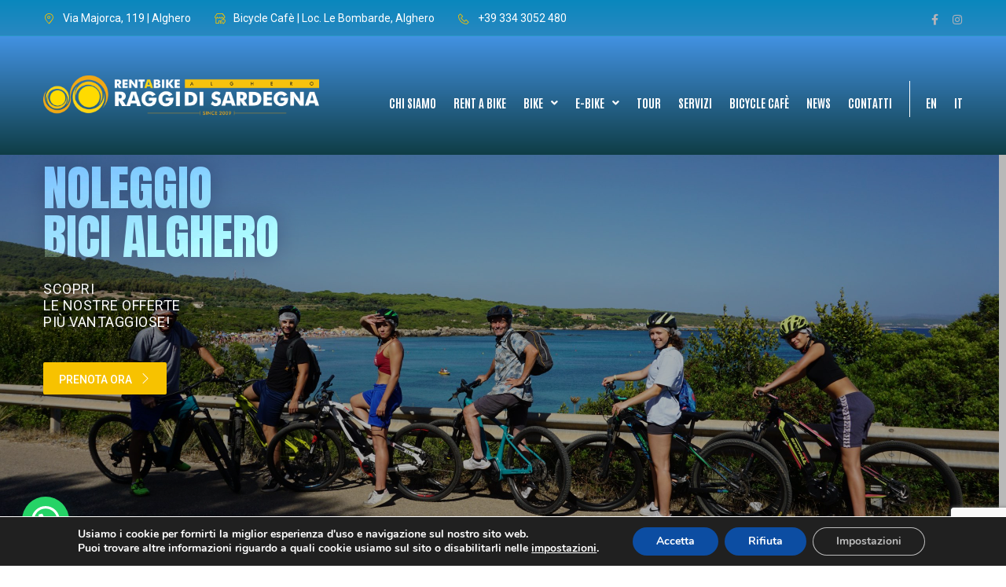

--- FILE ---
content_type: text/html; charset=UTF-8
request_url: https://www.algherorentabike.com/
body_size: 36248
content:
<!DOCTYPE html>
<html lang="it-IT">
<head>
<meta charset="UTF-8">
<link rel="profile" href="http://gmpg.org/xfn/11">
<link rel="pingback" href="https://www.algherorentabike.com/xmlrpc.php">

<meta name="viewport" content="width=device-width, initial-scale=1" />
<meta name='robots' content='index, follow, max-image-preview:large, max-snippet:-1, max-video-preview:-1' />
<link rel="alternate" hreflang="en" href="https://www.algherorentabike.com/en/" />
<link rel="alternate" hreflang="it" href="https://www.algherorentabike.com/" />
<link rel="alternate" hreflang="x-default" href="https://www.algherorentabike.com/" />

	<!-- This site is optimized with the Yoast SEO plugin v21.8 - https://yoast.com/wordpress/plugins/seo/ -->
	<title>HOME - Raggi di Sardegna</title>
	<link rel="canonical" href="https://www.algherorentabike.com/" />
	<meta property="og:locale" content="it_IT" />
	<meta property="og:type" content="website" />
	<meta property="og:title" content="HOME - Raggi di Sardegna" />
	<meta property="og:description" content="Noleggiobici alghero scoprile nostre offertepiù vantaggiose! prenota ora SCEGLILA TUA &#8230; Una vasta gammatra bici classichee bici elettricheper conoscere Algheroe le sue meraviglie. BIKE E-BIKE E-Bike TREKKING E-BIKE TREKKING Se stai cercando il piacere del ciclismo ma con un po’ di aiuto&hellip;SCOPRI DI PIù E-Bike MTB E-BIKE MTB Le nostre bici E-Mountain sono qui per placare la [&hellip;]" />
	<meta property="og:url" content="https://www.algherorentabike.com/" />
	<meta property="og:site_name" content="Raggi di Sardegna" />
	<meta property="article:modified_time" content="2025-04-05T14:34:38+00:00" />
	<meta property="og:image" content="https://www.algherorentabike.com/wp-content/uploads/2023/03/E-TREKKING-1.jpg" />
	<meta name="twitter:card" content="summary_large_image" />
	<script type="application/ld+json" class="yoast-schema-graph">{"@context":"https://schema.org","@graph":[{"@type":"WebPage","@id":"https://www.algherorentabike.com/","url":"https://www.algherorentabike.com/","name":"HOME - Raggi di Sardegna","isPartOf":{"@id":"https://www.algherorentabike.com/#website"},"about":{"@id":"https://www.algherorentabike.com/#organization"},"primaryImageOfPage":{"@id":"https://www.algherorentabike.com/#primaryimage"},"image":{"@id":"https://www.algherorentabike.com/#primaryimage"},"thumbnailUrl":"https://www.algherorentabike.com/wp-content/uploads/2023/03/E-TREKKING-1.jpg","datePublished":"2019-05-11T15:02:55+00:00","dateModified":"2025-04-05T14:34:38+00:00","breadcrumb":{"@id":"https://www.algherorentabike.com/#breadcrumb"},"inLanguage":"it-IT","potentialAction":[{"@type":"ReadAction","target":["https://www.algherorentabike.com/"]}]},{"@type":"ImageObject","inLanguage":"it-IT","@id":"https://www.algherorentabike.com/#primaryimage","url":"https://www.algherorentabike.com/wp-content/uploads/2023/03/E-TREKKING-1.jpg","contentUrl":"https://www.algherorentabike.com/wp-content/uploads/2023/03/E-TREKKING-1.jpg","width":1280,"height":1280},{"@type":"BreadcrumbList","@id":"https://www.algherorentabike.com/#breadcrumb","itemListElement":[{"@type":"ListItem","position":1,"name":"Home"}]},{"@type":"WebSite","@id":"https://www.algherorentabike.com/#website","url":"https://www.algherorentabike.com/","name":"Raggi di Sardegna","description":" Noleggio e tour in bici Alghero","publisher":{"@id":"https://www.algherorentabike.com/#organization"},"potentialAction":[{"@type":"SearchAction","target":{"@type":"EntryPoint","urlTemplate":"https://www.algherorentabike.com/?s={search_term_string}"},"query-input":"required name=search_term_string"}],"inLanguage":"it-IT"},{"@type":"Organization","@id":"https://www.algherorentabike.com/#organization","name":"Raggi di Sardegna","url":"https://www.algherorentabike.com/","logo":{"@type":"ImageObject","inLanguage":"it-IT","@id":"https://www.algherorentabike.com/#/schema/logo/image/","url":"https://www.algherorentabike.com/wp-content/uploads/2023/02/cropped-logo-orizzontale-nero.png","contentUrl":"https://www.algherorentabike.com/wp-content/uploads/2023/02/cropped-logo-orizzontale-nero.png","width":512,"height":133,"caption":"Raggi di Sardegna"},"image":{"@id":"https://www.algherorentabike.com/#/schema/logo/image/"}}]}</script>
	<!-- / Yoast SEO plugin. -->


<link rel='dns-prefetch' href='//fonts.googleapis.com' />
<link rel='dns-prefetch' href='//fh-kit.com' />
<link rel="alternate" type="application/rss+xml" title="Raggi di Sardegna &raquo; Feed" href="https://www.algherorentabike.com/feed/" />
<link rel="alternate" type="application/rss+xml" title="Raggi di Sardegna &raquo; Feed dei commenti" href="https://www.algherorentabike.com/comments/feed/" />
<link rel="alternate" title="oEmbed (JSON)" type="application/json+oembed" href="https://www.algherorentabike.com/wp-json/oembed/1.0/embed?url=https%3A%2F%2Fwww.algherorentabike.com%2F" />
<link rel="alternate" title="oEmbed (XML)" type="text/xml+oembed" href="https://www.algherorentabike.com/wp-json/oembed/1.0/embed?url=https%3A%2F%2Fwww.algherorentabike.com%2F&#038;format=xml" />
<style id='wp-img-auto-sizes-contain-inline-css' type='text/css'>
img:is([sizes=auto i],[sizes^="auto," i]){contain-intrinsic-size:3000px 1500px}
/*# sourceURL=wp-img-auto-sizes-contain-inline-css */
</style>
<style id='wp-emoji-styles-inline-css' type='text/css'>

	img.wp-smiley, img.emoji {
		display: inline !important;
		border: none !important;
		box-shadow: none !important;
		height: 1em !important;
		width: 1em !important;
		margin: 0 0.07em !important;
		vertical-align: -0.1em !important;
		background: none !important;
		padding: 0 !important;
	}
/*# sourceURL=wp-emoji-styles-inline-css */
</style>
<style id='classic-theme-styles-inline-css' type='text/css'>
/*! This file is auto-generated */
.wp-block-button__link{color:#fff;background-color:#32373c;border-radius:9999px;box-shadow:none;text-decoration:none;padding:calc(.667em + 2px) calc(1.333em + 2px);font-size:1.125em}.wp-block-file__button{background:#32373c;color:#fff;text-decoration:none}
/*# sourceURL=/wp-includes/css/classic-themes.min.css */
</style>
<link rel='stylesheet' id='contact-form-7-css' href='https://www.algherorentabike.com/wp-content/plugins/contact-form-7/includes/css/styles.css?ver=5.8.6' type='text/css' media='all' />
<link rel='stylesheet' id='wpml-legacy-horizontal-list-0-css' href='https://www.algherorentabike.com/wp-content/plugins/sitepress-multilingual-cms/templates/language-switchers/legacy-list-horizontal/style.min.css?ver=1' type='text/css' media='all' />
<link rel='stylesheet' id='wpml-menu-item-0-css' href='https://www.algherorentabike.com/wp-content/plugins/sitepress-multilingual-cms/templates/language-switchers/menu-item/style.min.css?ver=1' type='text/css' media='all' />
<style id='wpml-menu-item-0-inline-css' type='text/css'>
.wpml-ls-slot-7.wpml-ls-current-language, .wpml-ls-slot-7.wpml-ls-current-language a, .wpml-ls-slot-7.wpml-ls-current-language a:visited{color:#f7c200;}
/*# sourceURL=wpml-menu-item-0-inline-css */
</style>
<link rel='stylesheet' id='font-awesome-css' href='https://www.algherorentabike.com/wp-content/plugins/elementor/assets/lib/font-awesome/css/font-awesome.min.css?ver=4.7.0' type='text/css' media='all' />
<link rel='stylesheet' id='kava-parent-theme-style-css' href='https://www.algherorentabike.com/wp-content/themes/kava/style.css?ver=2.1.4' type='text/css' media='all' />
<link rel='stylesheet' id='kava-theme-style-css' href='https://www.algherorentabike.com/wp-content/themes/trialem/style.css?ver=2.1.4' type='text/css' media='all' />
<style id='kava-theme-style-inline-css' type='text/css'>
/* #Typography */body {font-style: normal;font-weight: 300;font-size: 14px;line-height: 1.6;font-family: Roboto, sans-serif;letter-spacing: 0px;text-align: left;color: #3b3d42;}h1,.h1-style {font-style: normal;font-weight: 400;font-size: 34px;line-height: 1.4;font-family: Anton, sans-serif;letter-spacing: 0px;text-align: inherit;color: #3b3d42;}h2,.h2-style {font-style: normal;font-weight: 400;font-size: 24px;line-height: 1.4;font-family: Anton, sans-serif;letter-spacing: 0px;text-align: inherit;color: #3b3d42;}h3,.h3-style {font-style: normal;font-weight: 400;font-size: 21px;line-height: 1.4;font-family: Anton, sans-serif;letter-spacing: 0px;text-align: inherit;color: #3b3d42;}h4,.h4-style {font-style: normal;font-weight: 400;font-size: 20px;line-height: 1.5;font-family: Anton, sans-serif;letter-spacing: 0px;text-align: inherit;color: #3b3d42;}h5,.h5-style {font-style: normal;font-weight: 300;font-size: 18px;line-height: 1.5;font-family: Anton, sans-serif;letter-spacing: 0px;text-align: inherit;color: #3b3d42;}h6,.h6-style {font-style: normal;font-weight: 500;font-size: 14px;line-height: 1.5;font-family: Anton, sans-serif;letter-spacing: 0px;text-align: inherit;color: #3b3d42;}@media (min-width: 1200px) {h1,.h1-style { font-size: 56px; }h2,.h2-style { font-size: 40px; }h3,.h3-style { font-size: 28px; }}a,h1 a:hover,h2 a:hover,h3 a:hover,h4 a:hover,h5 a:hover,h6 a:hover { color: #f3a811; }a:hover { color: #3b3d42; }blockquote {color: #f3a811;}/* #Header */.site-header__wrap {background-color: #ffffff;background-repeat: repeat;background-position: center top;background-attachment: scroll;;}/* ##Top Panel */.top-panel {color: #a1a2a4;background-color: #ffffff;}/* #Main Menu */.main-navigation {font-style: normal;font-weight: 400;font-size: 14px;line-height: 1.4;font-family: Roboto, sans-serif;letter-spacing: 0px;}.main-navigation a,.menu-item-has-children:before {color: #a1a2a4;}.main-navigation a:hover,.main-navigation .current_page_item>a,.main-navigation .current-menu-item>a,.main-navigation .current_page_ancestor>a,.main-navigation .current-menu-ancestor>a {color: #3b3d42;}/* #Mobile Menu */.mobile-menu-toggle-button {color: #ffffff;background-color: #f3a811;}/* #Social */.social-list a {color: #a1a2a4;}.social-list a:hover {color: #f3a811;}/* #Breadcrumbs */.breadcrumbs_item {font-style: normal;font-weight: 400;font-size: 11px;line-height: 1.5;font-family: Roboto, sans-serif;letter-spacing: 0px;}.breadcrumbs_item_sep,.breadcrumbs_item_link {color: #a1a2a4;}.breadcrumbs_item_link:hover {color: #f3a811;}/* #Post navigation */.post-navigation-container i {color: #a1a2a4;}.post-navigation-container .nav-links a:hover .post-title,.post-navigation-container .nav-links a:hover .nav-text {color: #f3a811;}.post-navigation-container .nav-links a:hover i {color: #3b3d42;}/* #Pagination */.posts-list-navigation .pagination .page-numbers,.page-links > span,.page-links > a {color: #a1a2a4;}.posts-list-navigation .pagination a.page-numbers:hover,.posts-list-navigation .pagination .page-numbers.current,.page-links > a:hover,.page-links > span {color: #3b3d42;}.posts-list-navigation .pagination .next,.posts-list-navigation .pagination .prev {color: #f3a811;}.posts-list-navigation .pagination .next:hover,.posts-list-navigation .pagination .prev:hover {color: #3b3d42;}/* #Button Appearance Styles (regular scheme) */.btn,button,input[type='button'],input[type='reset'],input[type='submit'] {font-style: normal;font-weight: 900;font-size: 11px;line-height: 1;font-family: Roboto, sans-serif;letter-spacing: 1px;color: #ffffff;background-color: #f3a811;}.btn:hover,button:hover,input[type='button']:hover,input[type='reset']:hover,input[type='submit']:hover,input[type='reset']:hover {color: #ffffff;background-color: rgb(255,206,55);}.btn.invert-button {color: #ffffff;}.btn.invert-button:hover {color: #ffffff;border-color: #f3a811;background-color: #f3a811;}/* #Totop Button */#toTop {padding: 0px 0px;border-radius: 0px;background-color: ;color: ;}#toTop:hover {background-color: ;color: ;}input,optgroup,select,textarea {font-size: 14px;}/* #Comment, Contact, Password Forms */.comment-form .submit,.wpcf7-submit,.post-password-form label + input {font-style: normal;font-weight: 900;font-size: 11px;line-height: 1;font-family: Roboto, sans-serif;letter-spacing: 1px;color: #ffffff;background-color: #f3a811;}.comment-form .submit:hover,.wpcf7-submit:hover,.post-password-form label + input:hover {color: #ffffff;background-color: rgb(255,206,55);}.comment-reply-title {font-style: normal;font-weight: 400;font-size: 20px;line-height: 1.5;font-family: Anton, sans-serif;letter-spacing: 0px;color: #3b3d42;}/* Cookies consent */.comment-form-cookies-consent input[type='checkbox']:checked ~ label[for=wp-comment-cookies-consent]:before {color: #ffffff;border-color: #f3a811;background-color: #f3a811;}/* #Comment Reply Link */#cancel-comment-reply-link {color: #f3a811;}#cancel-comment-reply-link:hover {color: #3b3d42;}/* #Comment item */.comment-body .fn {font-style: normal;font-weight: 500;font-size: 14px;line-height: 1.5;font-family: Anton, sans-serif;letter-spacing: 0px;color: #3b3d42;}.comment-date__time {color: #a1a2a4;}.comment-reply-link {font-style: normal;font-weight: 900;font-size: 11px;line-height: 1;font-family: Roboto, sans-serif;letter-spacing: 1px;}/* #Input Placeholders */::-webkit-input-placeholder { color: #a1a2a4; }::-moz-placeholder{ color: #a1a2a4; }:-moz-placeholder{ color: #a1a2a4; }:-ms-input-placeholder{ color: #a1a2a4; }/* #Entry Meta */.posted-on,.cat-links,.byline,.tags-links {color: #a1a2a4;}.comments-button {color: #a1a2a4;}.comments-button:hover {color: #ffffff;background-color: #f3a811;}.btn-style .post-categories a {color: #ffffff;background-color: #f3a811;}.btn-style .post-categories a:hover {color: #ffffff;background-color: rgb(255,206,55);}.sticky-label {color: #ffffff;background-color: #f3a811;}/* Posts List Item Invert */.invert-hover.has-post-thumbnail:hover,.invert-hover.has-post-thumbnail:hover .posted-on,.invert-hover.has-post-thumbnail:hover .cat-links,.invert-hover.has-post-thumbnail:hover .byline,.invert-hover.has-post-thumbnail:hover .tags-links,.invert-hover.has-post-thumbnail:hover .entry-meta,.invert-hover.has-post-thumbnail:hover a,.invert-hover.has-post-thumbnail:hover .btn-icon,.invert-item.has-post-thumbnail,.invert-item.has-post-thumbnail .posted-on,.invert-item.has-post-thumbnail .cat-links,.invert-item.has-post-thumbnail .byline,.invert-item.has-post-thumbnail .tags-links,.invert-item.has-post-thumbnail .entry-meta,.invert-item.has-post-thumbnail a,.invert-item.has-post-thumbnail .btn:hover,.invert-item.has-post-thumbnail .btn-style .post-categories a:hover,.invert,.invert .entry-title,.invert a,.invert .byline,.invert .posted-on,.invert .cat-links,.invert .tags-links {color: #ffffff;}.invert-hover.has-post-thumbnail:hover a:hover,.invert-hover.has-post-thumbnail:hover .btn-icon:hover,.invert-item.has-post-thumbnail a:hover,.invert a:hover {color: #f3a811;}.invert-hover.has-post-thumbnail .btn,.invert-item.has-post-thumbnail .comments-button,.posts-list--default.list-style-v10 .invert.default-item .comments-button{color: #ffffff;background-color: #f3a811;}.invert-hover.has-post-thumbnail .btn:hover,.invert-item.has-post-thumbnail .comments-button:hover,.posts-list--default.list-style-v10 .invert.default-item .comments-button:hover {color: #f3a811;background-color: #ffffff;}/* Default Posts List */.list-style-v8 .comments-link {color: #a1a2a4;}.list-style-v8 .comments-link:hover {color: #3b3d42;}/* Creative Posts List */.creative-item .entry-title a:hover {color: #f3a811;}.list-style-default .creative-item a,.creative-item .btn-icon {color: #a1a2a4;}.list-style-default .creative-item a:hover,.creative-item .btn-icon:hover {color: #f3a811;}.list-style-default .creative-item .btn,.list-style-default .creative-item .btn:hover,.list-style-default .creative-item .comments-button:hover {color: #ffffff;}.creative-item__title-first-letter {font-style: normal;font-weight: 400;font-family: Anton, sans-serif;color: #3b3d42;}.posts-list--creative.list-style-v10 .creative-item:before {background-color: #f3a811;box-shadow: 0px 0px 0px 8px rgba(243,168,17,0.25);}.posts-list--creative.list-style-v10 .creative-item__post-date {font-style: normal;font-weight: 400;font-size: 20px;line-height: 1.5;font-family: Anton, sans-serif;letter-spacing: 0px;color: #f3a811;}.posts-list--creative.list-style-v10 .creative-item__post-date a {color: #f3a811;}.posts-list--creative.list-style-v10 .creative-item__post-date a:hover {color: #3b3d42;}/* Creative Posts List style-v2 */.list-style-v2 .creative-item .entry-title,.list-style-v9 .creative-item .entry-title {font-style: normal;font-weight: 400;font-size: 20px;line-height: 1.5;font-family: Anton, sans-serif;letter-spacing: 0px;}/* Image Post Format */.post_format-post-format-image .post-thumbnail__link:before {color: #ffffff;background-color: #f3a811;}/* Gallery Post Format */.post_format-post-format-gallery .swiper-button-prev,.post_format-post-format-gallery .swiper-button-next {color: #a1a2a4;}.post_format-post-format-gallery .swiper-button-prev:hover,.post_format-post-format-gallery .swiper-button-next:hover {color: #3b3d42;}/* Link Post Format */.post_format-post-format-quote .post-format-quote {color: #ffffff;background-color: #f3a811;}.post_format-post-format-quote .post-format-quote:before {color: #f3a811;background-color: #ffffff;}/* Post Author */.post-author__title a {color: #f3a811;}.post-author__title a:hover {color: #3b3d42;}.invert .post-author__title a {color: #ffffff;}.invert .post-author__title a:hover {color: #f3a811;}/* Single Post */.single-post blockquote {border-color: #f3a811;}.single-post:not(.post-template-single-layout-4):not(.post-template-single-layout-7) .tags-links a:hover {color: #ffffff;border-color: #f3a811;background-color: #f3a811;}.single-header-3 .post-author .byline,.single-header-4 .post-author .byline,.single-header-5 .post-author .byline {font-style: normal;font-weight: 400;font-size: 20px;line-height: 1.5;font-family: Anton, sans-serif;letter-spacing: 0px;}.single-header-8,.single-header-10 .entry-header {background-color: #f3a811;}.single-header-8.invert a:hover,.single-header-10.invert a:hover {color: rgba(255,255,255,0.5);}.single-header-3 a.comments-button,.single-header-10 a.comments-button {border: 1px solid #ffffff;}.single-header-3 a.comments-button:hover,.single-header-10 a.comments-button:hover {color: #f3a811;background-color: #ffffff;}/* Page preloader */.page-preloader {border-top-color: #f3a811;border-right-color: #f3a811;}/* Logo */.site-logo__link,.site-logo__link:hover {color: #f3a811;}/* Page title */.page-title {font-style: normal;font-weight: 400;font-size: 24px;line-height: 1.4;font-family: Anton, sans-serif;letter-spacing: 0px;color: #3b3d42;}@media (min-width: 1200px) {.page-title { font-size: 40px; }}/* Grid Posts List */.posts-list.list-style-v3 .comments-link {border-color: #f3a811;}.posts-list.list-style-v4 .comments-link {color: #a1a2a4;}.posts-list.list-style-v4 .posts-list__item.grid-item .grid-item-wrap .comments-link:hover {color: #ffffff;background-color: #f3a811;}/* Posts List Grid Item Invert */.grid-item-wrap.invert,.grid-item-wrap.invert .posted-on,.grid-item-wrap.invert .cat-links,.grid-item-wrap.invert .byline,.grid-item-wrap.invert .tags-links,.grid-item-wrap.invert .entry-meta,.grid-item-wrap.invert a,.grid-item-wrap.invert .btn-icon,.grid-item-wrap.invert .comments-button {color: #ffffff;}/* Posts List Grid-5 Item Invert */.list-style-v5 .grid-item-wrap.invert .posted-on,.list-style-v5 .grid-item-wrap.invert .cat-links,.list-style-v5 .grid-item-wrap.invert .byline,.list-style-v5 .grid-item-wrap.invert .tags-links,.list-style-v5 .grid-item-wrap.invert .posted-on a,.list-style-v5 .grid-item-wrap.invert .cat-links a,.list-style-v5 .grid-item-wrap.invert .tags-links a,.list-style-v5 .grid-item-wrap.invert .byline a,.list-style-v5 .grid-item-wrap.invert .comments-link,.list-style-v5 .grid-item-wrap.invert .entry-title a:hover {color: #f3a811;}.list-style-v5 .grid-item-wrap.invert .posted-on a:hover,.list-style-v5 .grid-item-wrap.invert .cat-links a:hover,.list-style-v5 .grid-item-wrap.invert .tags-links a:hover,.list-style-v5 .grid-item-wrap.invert .byline a:hover,.list-style-v5 .grid-item-wrap.invert .comments-link:hover {color: #ffffff;}/* Posts List Grid-6 Item Invert */.posts-list.list-style-v6 .posts-list__item.grid-item .grid-item-wrap .cat-links a,.posts-list.list-style-v7 .posts-list__item.grid-item .grid-item-wrap .cat-links a {color: #ffffff;background-color: #f3a811;}.posts-list.list-style-v6 .posts-list__item.grid-item .grid-item-wrap .cat-links a:hover,.posts-list.list-style-v7 .posts-list__item.grid-item .grid-item-wrap .cat-links a:hover {color: #ffffff;background-color: rgb(255,206,55);}.posts-list.list-style-v9 .posts-list__item.grid-item .grid-item-wrap .entry-header .entry-title {font-weight : 300;}/* Grid 7 */.list-style-v7 .grid-item-wrap.invert .posted-on a:hover,.list-style-v7 .grid-item-wrap.invert .cat-links a:hover,.list-style-v7 .grid-item-wrap.invert .tags-links a:hover,.list-style-v7 .grid-item-wrap.invert .byline a:hover,.list-style-v7 .grid-item-wrap.invert .comments-link:hover,.list-style-v7 .grid-item-wrap.invert .entry-title a:hover,.list-style-v6 .grid-item-wrap.invert .posted-on a:hover,.list-style-v6 .grid-item-wrap.invert .cat-links a:hover,.list-style-v6 .grid-item-wrap.invert .tags-links a:hover,.list-style-v6 .grid-item-wrap.invert .byline a:hover,.list-style-v6 .grid-item-wrap.invert .comments-link:hover,.list-style-v6 .grid-item-wrap.invert .entry-title a:hover {color: #f3a811;}.list-style-v7 .grid-item-wrap.invert .posted-on,.list-style-v7 .grid-item-wrap.invert .cat-links,.list-style-v7 .grid-item-wrap.invert .byline,.list-style-v7 .grid-item-wrap.invert .tags-links,.list-style-v7 .grid-item-wrap.invert .posted-on a,.list-style-v7 .grid-item-wrap.invert .cat-links a,.list-style-v7 .grid-item-wrap.invert .tags-links a,.list-style-v7 .grid-item-wrap.invert .byline a,.list-style-v7 .grid-item-wrap.invert .comments-link,.list-style-v7 .grid-item-wrap.invert .entry-title a,.list-style-v7 .grid-item-wrap.invert .entry-content p,.list-style-v6 .grid-item-wrap.invert .posted-on,.list-style-v6 .grid-item-wrap.invert .cat-links,.list-style-v6 .grid-item-wrap.invert .byline,.list-style-v6 .grid-item-wrap.invert .tags-links,.list-style-v6 .grid-item-wrap.invert .posted-on a,.list-style-v6 .grid-item-wrap.invert .cat-links a,.list-style-v6 .grid-item-wrap.invert .tags-links a,.list-style-v6 .grid-item-wrap.invert .byline a,.list-style-v6 .grid-item-wrap.invert .comments-link,.list-style-v6 .grid-item-wrap.invert .entry-title a,.list-style-v6 .grid-item-wrap.invert .entry-content p {color: #ffffff;}.posts-list.list-style-v7 .grid-item .grid-item-wrap .entry-footer .comments-link:hover,.posts-list.list-style-v6 .grid-item .grid-item-wrap .entry-footer .comments-link:hover,.posts-list.list-style-v6 .posts-list__item.grid-item .grid-item-wrap .btn:hover,.posts-list.list-style-v7 .posts-list__item.grid-item .grid-item-wrap .btn:hover {color: #f3a811;border-color: #f3a811;}.posts-list.list-style-v10 .grid-item-inner .space-between-content .comments-link {color: #a1a2a4;}.posts-list.list-style-v10 .grid-item-inner .space-between-content .comments-link:hover {color: #f3a811;}.posts-list.list-style-v10 .posts-list__item.justify-item .justify-item-inner .entry-title a {color: #3b3d42;}.posts-list.posts-list--vertical-justify.list-style-v10 .posts-list__item.justify-item .justify-item-inner .entry-title a:hover{color: #ffffff;background-color: #f3a811;}.posts-list.list-style-v5 .posts-list__item.justify-item .justify-item-inner.invert .cat-links a:hover,.posts-list.list-style-v8 .posts-list__item.justify-item .justify-item-inner.invert .cat-links a:hover {color: #ffffff;background-color: rgb(255,206,55);}.posts-list.list-style-v5 .posts-list__item.justify-item .justify-item-inner.invert .cat-links a,.posts-list.list-style-v8 .posts-list__item.justify-item .justify-item-inner.invert .cat-links a{color: #ffffff;background-color: #f3a811;}.list-style-v8 .justify-item-inner.invert .posted-on,.list-style-v8 .justify-item-inner.invert .cat-links,.list-style-v8 .justify-item-inner.invert .byline,.list-style-v8 .justify-item-inner.invert .tags-links,.list-style-v8 .justify-item-inner.invert .posted-on a,.list-style-v8 .justify-item-inner.invert .cat-links a,.list-style-v8 .justify-item-inner.invert .tags-links a,.list-style-v8 .justify-item-inner.invert .byline a,.list-style-v8 .justify-item-inner.invert .comments-link,.list-style-v8 .justify-item-inner.invert .entry-title a,.list-style-v8 .justify-item-inner.invert .entry-content p,.list-style-v5 .justify-item-inner.invert .posted-on,.list-style-v5 .justify-item-inner.invert .cat-links,.list-style-v5 .justify-item-inner.invert .byline,.list-style-v5 .justify-item-inner.invert .tags-links,.list-style-v5 .justify-item-inner.invert .posted-on a,.list-style-v5 .justify-item-inner.invert .cat-links a,.list-style-v5 .justify-item-inner.invert .tags-links a,.list-style-v5 .justify-item-inner.invert .byline a,.list-style-v5 .justify-item-inner.invert .comments-link,.list-style-v5 .justify-item-inner.invert .entry-title a,.list-style-v5 .justify-item-inner.invert .entry-content p,.list-style-v4 .justify-item-inner.invert .posted-on:hover,.list-style-v4 .justify-item-inner.invert .cat-links,.list-style-v4 .justify-item-inner.invert .byline,.list-style-v4 .justify-item-inner.invert .tags-links,.list-style-v4 .justify-item-inner.invert .posted-on a,.list-style-v4 .justify-item-inner.invert .cat-links a,.list-style-v4 .justify-item-inner.invert .tags-links a,.list-style-v4 .justify-item-inner.invert .byline a,.list-style-v4 .justify-item-inner.invert .comments-link,.list-style-v4 .justify-item-inner.invert .entry-title a,.list-style-v4 .justify-item-inner.invert .entry-content p {color: #ffffff;}.list-style-v8 .justify-item-inner.invert .posted-on a:hover,.list-style-v8 .justify-item-inner.invert .cat-links a:hover,.list-style-v8 .justify-item-inner.invert .tags-links a:hover,.list-style-v8 .justify-item-inner.invert .byline a:hover,.list-style-v8 .justify-item-inner.invert .comments-link:hover,.list-style-v8 .justify-item-inner.invert .entry-title a:hover,.list-style-v5 .justify-item-inner.invert .posted-on a:hover,.list-style-v5 .justify-item-inner.invert .cat-links a:hover,.list-style-v5 .justify-item-inner.invert .tags-links a:hover,.list-style-v5 .justify-item-inner.invert .byline a:hover,.list-style-v5 .justify-item-inner.invert .entry-title a:hover,.list-style-v4 .justify-item-inner.invert .posted-on a,.list-style-v4 .justify-item-inner.invert .cat-links a:hover,.list-style-v4 .justify-item-inner.invert .tags-links a:hover,.list-style-v4 .justify-item-inner.invert .byline a:hover,.list-style-v4 .justify-item-inner.invert .comments-link:hover,.list-style-v4 .justify-item-inner.invert .entry-title a:hover{color: #f3a811;}.posts-list.list-style-v5 .justify-item .justify-item-wrap .entry-footer .comments-link:hover {border-color: #f3a811;}.list-style-v4 .justify-item-inner.invert .btn:hover,.list-style-v6 .justify-item-wrap.invert .btn:hover,.list-style-v8 .justify-item-inner.invert .btn:hover {color: #ffffff;}.posts-list.posts-list--vertical-justify.list-style-v5 .posts-list__item.justify-item .justify-item-wrap .entry-footer .comments-link:hover,.posts-list.posts-list--vertical-justify.list-style-v5 .posts-list__item.justify-item .justify-item-wrap .entry-footer .btn:hover {color: #f3a811;border-color: #f3a811;}/* masonry Posts List */.posts-list.list-style-v3 .comments-link {border-color: #f3a811;}.posts-list.list-style-v4 .comments-link {color: #a1a2a4;}.posts-list.list-style-v4 .posts-list__item.masonry-item .masonry-item-wrap .comments-link:hover {color: #ffffff;background-color: #f3a811;}/* Posts List masonry Item Invert */.masonry-item-wrap.invert,.masonry-item-wrap.invert .posted-on,.masonry-item-wrap.invert .cat-links,.masonry-item-wrap.invert .byline,.masonry-item-wrap.invert .tags-links,.masonry-item-wrap.invert .entry-meta,.masonry-item-wrap.invert a,.masonry-item-wrap.invert .btn-icon,.masonry-item-wrap.invert .comments-button {color: #ffffff;}/* Posts List masonry-5 Item Invert */.list-style-v5 .masonry-item-wrap.invert .posted-on,.list-style-v5 .masonry-item-wrap.invert .cat-links,.list-style-v5 .masonry-item-wrap.invert .byline,.list-style-v5 .masonry-item-wrap.invert .tags-links,.list-style-v5 .masonry-item-wrap.invert .posted-on a,.list-style-v5 .masonry-item-wrap.invert .cat-links a,.list-style-v5 .masonry-item-wrap.invert .tags-links a,.list-style-v5 .masonry-item-wrap.invert .byline a,.list-style-v5 .masonry-item-wrap.invert .comments-link,.list-style-v5 .masonry-item-wrap.invert .entry-title a:hover {color: #f3a811;}.list-style-v5 .masonry-item-wrap.invert .posted-on a:hover,.list-style-v5 .masonry-item-wrap.invert .cat-links a:hover,.list-style-v5 .masonry-item-wrap.invert .tags-links a:hover,.list-style-v5 .masonry-item-wrap.invert .byline a:hover,.list-style-v5 .masonry-item-wrap.invert .comments-link:hover {color: #ffffff;}.posts-list.list-style-v10 .masonry-item-inner .space-between-content .comments-link {color: #a1a2a4;}.posts-list.list-style-v10 .masonry-item-inner .space-between-content .comments-link:hover {color: #f3a811;}.widget_recent_entries a,.widget_recent_comments a {font-style: normal;font-weight: 500;font-size: 14px;line-height: 1.5;font-family: Anton, sans-serif;letter-spacing: 0px;color: #3b3d42;}.widget_recent_entries a:hover,.widget_recent_comments a:hover {color: #f3a811;}.widget_recent_entries .post-date,.widget_recent_comments .recentcomments {color: #a1a2a4;}.widget_recent_comments .comment-author-link a {color: #a1a2a4;}.widget_recent_comments .comment-author-link a:hover {color: #f3a811;}.widget_calendar th,.widget_calendar caption {color: #f3a811;}.widget_calendar tbody td a {color: #3b3d42;}.widget_calendar tbody td a:hover {color: #ffffff;background-color: #f3a811;}.widget_calendar tfoot td a {color: #a1a2a4;}.widget_calendar tfoot td a:hover {color: #3b3d42;}/* Preloader */.jet-smart-listing-wrap.jet-processing + div.jet-smart-listing-loading,div.wpcf7 .ajax-loader {border-top-color: #f3a811;border-right-color: #f3a811;}/*--------------------------------------------------------------## Ecwid Plugin Styles--------------------------------------------------------------*//* Product Title, Product Price amount */html#ecwid_html body#ecwid_body .ec-size .ec-wrapper .ec-store .grid-product__title-inner,html#ecwid_html body#ecwid_body .ec-size .ec-wrapper .ec-store .grid__products .grid-product__image ~ .grid-product__price .grid-product__price-amount,html#ecwid_html body#ecwid_body .ec-size .ec-wrapper .ec-store .grid__products .grid-product__image ~ .grid-product__title .grid-product__price-amount,html#ecwid_html body#ecwid_body .ec-size .ec-store .grid__products--medium-items.grid__products--layout-center .grid-product__price-compare,html#ecwid_html body#ecwid_body .ec-size .ec-store .grid__products--medium-items .grid-product__details,html#ecwid_html body#ecwid_body .ec-size .ec-store .grid__products--medium-items .grid-product__sku,html#ecwid_html body#ecwid_body .ec-size .ec-store .grid__products--medium-items .grid-product__sku-hover,html#ecwid_html body#ecwid_body .ec-size .ec-store .grid__products--medium-items .grid-product__tax,html#ecwid_html body#ecwid_body .ec-size .ec-wrapper .ec-store .form__msg,html#ecwid_html body#ecwid_body .ec-size.ec-size--l .ec-wrapper .ec-store h1,html#ecwid_html body#ecwid_body.page .ec-size .ec-wrapper .ec-store .product-details__product-title,html#ecwid_html body#ecwid_body.page .ec-size .ec-wrapper .ec-store .product-details__product-price,html#ecwid_html body#ecwid_body .ec-size .ec-wrapper .ec-store .product-details-module__title,html#ecwid_html body#ecwid_body .ec-size .ec-wrapper .ec-store .ec-cart-summary__row--total .ec-cart-summary__title,html#ecwid_html body#ecwid_body .ec-size .ec-wrapper .ec-store .ec-cart-summary__row--total .ec-cart-summary__price,html#ecwid_html body#ecwid_body .ec-size .ec-wrapper .ec-store .grid__categories * {font-style: normal;font-weight: 500;line-height: 1.5;font-family: Anton, sans-serif;letter-spacing: 0px;}html#ecwid_html body#ecwid_body .ecwid .ec-size .ec-wrapper .ec-store .product-details__product-description {font-style: normal;font-weight: 300;font-size: 14px;line-height: 1.6;font-family: Roboto, sans-serif;letter-spacing: 0px;text-align: left;color: #3b3d42;}html#ecwid_html body#ecwid_body .ec-size .ec-wrapper .ec-store .grid-product__title-inner,html#ecwid_html body#ecwid_body .ec-size .ec-wrapper .ec-store .grid__products .grid-product__image ~ .grid-product__price .grid-product__price-amount,html#ecwid_html body#ecwid_body .ec-size .ec-wrapper .ec-store .grid__products .grid-product__image ~ .grid-product__title .grid-product__price-amount,html#ecwid_html body#ecwid_body .ec-size .ec-store .grid__products--medium-items.grid__products--layout-center .grid-product__price-compare,html#ecwid_html body#ecwid_body .ec-size .ec-store .grid__products--medium-items .grid-product__details,html#ecwid_html body#ecwid_body .ec-size .ec-store .grid__products--medium-items .grid-product__sku,html#ecwid_html body#ecwid_body .ec-size .ec-store .grid__products--medium-items .grid-product__sku-hover,html#ecwid_html body#ecwid_body .ec-size .ec-store .grid__products--medium-items .grid-product__tax,html#ecwid_html body#ecwid_body .ec-size .ec-wrapper .ec-store .product-details-module__title,html#ecwid_html body#ecwid_body.page .ec-size .ec-wrapper .ec-store .product-details__product-price,html#ecwid_html body#ecwid_body.page .ec-size .ec-wrapper .ec-store .product-details__product-title,html#ecwid_html body#ecwid_body .ec-size .ec-wrapper .ec-store .form-control__text,html#ecwid_html body#ecwid_body .ec-size .ec-wrapper .ec-store .form-control__textarea,html#ecwid_html body#ecwid_body .ec-size .ec-wrapper .ec-store .ec-link,html#ecwid_html body#ecwid_body .ec-size .ec-wrapper .ec-store .ec-link:visited,html#ecwid_html body#ecwid_body .ec-size .ec-wrapper .ec-store input[type="radio"].form-control__radio:checked+.form-control__radio-view::after {color: #f3a811;}html#ecwid_html body#ecwid_body .ec-size .ec-wrapper .ec-store .ec-link:hover {color: #3b3d42;}/* Product Title, Price small state */html#ecwid_html body#ecwid_body .ec-size .ec-wrapper .ec-store .grid__products--small-items .grid-product__title-inner,html#ecwid_html body#ecwid_body .ec-size .ec-wrapper .ec-store .grid__products--small-items .grid-product__price-hover .grid-product__price-amount,html#ecwid_html body#ecwid_body .ec-size .ec-wrapper .ec-store .grid__products--small-items .grid-product__image ~ .grid-product__price .grid-product__price-amount,html#ecwid_html body#ecwid_body .ec-size .ec-wrapper .ec-store .grid__products--small-items .grid-product__image ~ .grid-product__title .grid-product__price-amount,html#ecwid_html body#ecwid_body .ec-size .ec-wrapper .ec-store .grid__products--small-items.grid__products--layout-center .grid-product__price-compare,html#ecwid_html body#ecwid_body .ec-size .ec-wrapper .ec-store .grid__products--small-items .grid-product__details,html#ecwid_html body#ecwid_body .ec-size .ec-wrapper .ec-store .grid__products--small-items .grid-product__sku,html#ecwid_html body#ecwid_body .ec-size .ec-wrapper .ec-store .grid__products--small-items .grid-product__sku-hover,html#ecwid_html body#ecwid_body .ec-size .ec-wrapper .ec-store .grid__products--small-items .grid-product__tax {font-size: 12px;}/* Product Title, Price medium state */html#ecwid_html body#ecwid_body .ec-size .ec-wrapper .ec-store .grid__products--medium-items .grid-product__title-inner,html#ecwid_html body#ecwid_body .ec-size .ec-wrapper .ec-store .grid__products--medium-items .grid-product__price-hover .grid-product__price-amount,html#ecwid_html body#ecwid_body .ec-size .ec-wrapper .ec-store .grid__products--medium-items .grid-product__image ~ .grid-product__price .grid-product__price-amount,html#ecwid_html body#ecwid_body .ec-size .ec-wrapper .ec-store .grid__products--medium-items .grid-product__image ~ .grid-product__title .grid-product__price-amount,html#ecwid_html body#ecwid_body .ec-size .ec-wrapper .ec-store .grid__products--medium-items.grid__products--layout-center .grid-product__price-compare,html#ecwid_html body#ecwid_body .ec-size .ec-wrapper .ec-store .grid__products--medium-items .grid-product__details,html#ecwid_html body#ecwid_body .ec-size .ec-wrapper .ec-store .grid__products--medium-items .grid-product__sku,html#ecwid_html body#ecwid_body .ec-size .ec-wrapper .ec-store .grid__products--medium-items .grid-product__sku-hover,html#ecwid_html body#ecwid_body .ec-size .ec-wrapper .ec-store .grid__products--medium-items .grid-product__tax {font-size: 14px;}/* Product Title, Price large state */html#ecwid_html body#ecwid_body .ec-size .ec-wrapper .ec-store .grid__products--large-items .grid-product__title-inner,html#ecwid_html body#ecwid_body .ec-size .ec-wrapper .ec-store .grid__products--large-items .grid-product__price-hover .grid-product__price-amount,html#ecwid_html body#ecwid_body .ec-size .ec-wrapper .ec-store .grid__products--large-items .grid-product__image ~ .grid-product__price .grid-product__price-amount,html#ecwid_html body#ecwid_body .ec-size .ec-wrapper .ec-store .grid__products--large-items .grid-product__image ~ .grid-product__title .grid-product__price-amount,html#ecwid_html body#ecwid_body .ec-size .ec-wrapper .ec-store .grid__products--large-items.grid__products--layout-center .grid-product__price-compare,html#ecwid_html body#ecwid_body .ec-size .ec-wrapper .ec-store .grid__products--large-items .grid-product__details,html#ecwid_html body#ecwid_body .ec-size .ec-wrapper .ec-store .grid__products--large-items .grid-product__sku,html#ecwid_html body#ecwid_body .ec-size .ec-wrapper .ec-store .grid__products--large-items .grid-product__sku-hover,html#ecwid_html body#ecwid_body .ec-size .ec-wrapper .ec-store .grid__products--large-items .grid-product__tax {font-size: 17px;}/* Product Add To Cart button */html#ecwid_html body#ecwid_body .ec-size .ec-wrapper .ec-store button {font-style: normal;font-weight: 900;line-height: 1;font-family: Roboto, sans-serif;letter-spacing: 1px;}/* Product Add To Cart button normal state */html#ecwid_html body#ecwid_body .ec-size .ec-wrapper .ec-store .form-control--secondary .form-control__button,html#ecwid_html body#ecwid_body .ec-size .ec-wrapper .ec-store .form-control--primary .form-control__button {border-color: #f3a811;background-color: transparent;color: #f3a811;}/* Product Add To Cart button hover state, Product Category active state */html#ecwid_html body#ecwid_body .ec-size .ec-wrapper .ec-store .form-control--secondary .form-control__button:hover,html#ecwid_html body#ecwid_body .ec-size .ec-wrapper .ec-store .form-control--primary .form-control__button:hover,html#ecwid_html body#ecwid_body .horizontal-menu-container.horizontal-desktop .horizontal-menu-item.horizontal-menu-item--active>a {border-color: #f3a811;background-color: #f3a811;color: #ffffff;}/* Black Product Add To Cart button normal state */html#ecwid_html body#ecwid_body .ec-size .ec-wrapper .ec-store .grid__products--appearance-hover .grid-product--dark .form-control--secondary .form-control__button {border-color: #f3a811;background-color: #f3a811;color: #ffffff;}/* Black Product Add To Cart button normal state */html#ecwid_html body#ecwid_body .ec-size .ec-wrapper .ec-store .grid__products--appearance-hover .grid-product--dark .form-control--secondary .form-control__button:hover {border-color: #ffffff;background-color: #ffffff;color: #f3a811;}/* Product Add To Cart button small label */html#ecwid_html body#ecwid_body .ec-size.ec-size--l .ec-wrapper .ec-store .form-control .form-control__button {font-size: 10px;}/* Product Add To Cart button medium label */html#ecwid_html body#ecwid_body .ec-size.ec-size--l .ec-wrapper .ec-store .form-control--small .form-control__button {font-size: 11px;}/* Product Add To Cart button large label */html#ecwid_html body#ecwid_body .ec-size.ec-size--l .ec-wrapper .ec-store .form-control--medium .form-control__button {font-size: 14px;}/* Mini Cart icon styles */html#ecwid_html body#ecwid_body .ec-minicart__body .ec-minicart__icon .icon-default path[stroke],html#ecwid_html body#ecwid_body .ec-minicart__body .ec-minicart__icon .icon-default circle[stroke] {stroke: #f3a811;}html#ecwid_html body#ecwid_body .ec-minicart:hover .ec-minicart__body .ec-minicart__icon .icon-default path[stroke],html#ecwid_html body#ecwid_body .ec-minicart:hover .ec-minicart__body .ec-minicart__icon .icon-default circle[stroke] {stroke: #3b3d42;}
/*# sourceURL=kava-theme-style-inline-css */
</style>
<link rel='stylesheet' id='kava-theme-main-style-css' href='https://www.algherorentabike.com/wp-content/themes/kava/theme.css?ver=2.1.4' type='text/css' media='all' />
<link rel='stylesheet' id='blog-layouts-module-css' href='https://www.algherorentabike.com/wp-content/themes/kava/inc/modules/blog-layouts/assets/css/blog-layouts-module.css?ver=2.1.4' type='text/css' media='all' />
<link rel='stylesheet' id='cx-google-fonts-kava-css' href='//fonts.googleapis.com/css?family=Roboto%3A300%2C400%2C900%7CAnton%3A400%2C300%2C500%7CMontserrat%3A700&#038;subset=latin&#038;ver=6.9' type='text/css' media='all' />
<link rel='stylesheet' id='jet-blocks-css' href='https://www.algherorentabike.com/wp-content/uploads/elementor/css/custom-jet-blocks.css?ver=1.3.5' type='text/css' media='all' />
<link rel='stylesheet' id='jet-elements-css' href='https://www.algherorentabike.com/wp-content/plugins/jet-elements/assets/css/jet-elements.css?ver=2.6.8' type='text/css' media='all' />
<link rel='stylesheet' id='jet-elements-skin-css' href='https://www.algherorentabike.com/wp-content/plugins/jet-elements/assets/css/jet-elements-skin.css?ver=2.6.8' type='text/css' media='all' />
<link rel='stylesheet' id='elementor-icons-css' href='https://www.algherorentabike.com/wp-content/plugins/elementor/assets/lib/eicons/css/elementor-icons.min.css?ver=5.25.0' type='text/css' media='all' />
<link rel='stylesheet' id='elementor-frontend-css' href='https://www.algherorentabike.com/wp-content/plugins/elementor/assets/css/frontend-lite.min.css?ver=3.18.3' type='text/css' media='all' />
<style id='elementor-frontend-inline-css' type='text/css'>
.elementor-kit-5{--e-global-color-primary:#6EC1E4;--e-global-color-secondary:#54595F;--e-global-color-text:#7A7A7A;--e-global-color-accent:#61CE70;--e-global-color-ee6fa94:#F7C200;--e-global-typography-primary-font-family:"Anton";--e-global-typography-primary-font-size:32px;--e-global-typography-primary-font-weight:400;--e-global-typography-primary-text-transform:uppercase;--e-global-typography-primary-line-height:1.2em;--e-global-typography-secondary-font-family:"Antonio";--e-global-typography-secondary-font-size:28px;--e-global-typography-secondary-font-weight:100;--e-global-typography-secondary-line-height:1.2em;--e-global-typography-text-font-family:"Roboto";--e-global-typography-text-font-weight:400;--e-global-typography-text-line-height:1.7em;--e-global-typography-accent-font-family:"Roboto";--e-global-typography-accent-font-weight:500;}.elementor-section.elementor-section-boxed > .elementor-container{max-width:1140px;}.e-con{--container-max-width:1140px;}.elementor-widget:not(:last-child){margin-block-end:20px;}.elementor-element{--widgets-spacing:20px 20px;}{}h1.entry-title{display:var(--page-title-display);}@media(max-width:1024px){.elementor-section.elementor-section-boxed > .elementor-container{max-width:1024px;}.e-con{--container-max-width:1024px;}}@media(max-width:767px){.elementor-section.elementor-section-boxed > .elementor-container{max-width:767px;}.e-con{--container-max-width:767px;}}
.elementor-7 .elementor-element.elementor-element-1c141b2 > .elementor-container{max-width:1170px;}.elementor-7 .elementor-element.elementor-element-1c141b2:not(.elementor-motion-effects-element-type-background), .elementor-7 .elementor-element.elementor-element-1c141b2 > .elementor-motion-effects-container > .elementor-motion-effects-layer{background-image:url("https://www.algherorentabike.com/wp-content/uploads/2024/01/FOTO-HOME-PAGE-ALTA1-scaled.jpg");background-position:-9px 100px;background-repeat:no-repeat;background-size:cover;}.elementor-7 .elementor-element.elementor-element-1c141b2 > .elementor-background-overlay{background-color:#0000008F;opacity:0.5;transition:background 0.3s, border-radius 0.3s, opacity 0.3s;}.elementor-7 .elementor-element.elementor-element-1c141b2{transition:background 0.3s, border 0.3s, border-radius 0.3s, box-shadow 0.3s;margin-top:-250px;margin-bottom:0px;padding:252px 15px 250px 15px;}.elementor-7 .elementor-element.elementor-element-b81e0ad > .elementor-widget-wrap > .elementor-widget:not(.elementor-widget__width-auto):not(.elementor-widget__width-initial):not(:last-child):not(.elementor-absolute){margin-bottom:0px;}.elementor-7 .elementor-element.elementor-element-b81e0ad > .elementor-element-populated{margin:0px 0px 0px 0px;--e-column-margin-right:0px;--e-column-margin-left:0px;padding:0px 0px 0px 0px;}.elementor-7 .elementor-element.elementor-element-5ce7d0f{--divider-border-style:solid;--divider-color:var( --e-global-color-ee6fa94 );--divider-border-width:4px;}.elementor-7 .elementor-element.elementor-element-5ce7d0f .elementor-divider-separator{width:20px;margin:0 auto;margin-left:0;}.elementor-7 .elementor-element.elementor-element-5ce7d0f .elementor-divider{text-align:left;padding-top:0px;padding-bottom:0px;}.elementor-7 .elementor-element.elementor-element-0df95cd{--spacer-size:28px;}.elementor-7 .elementor-element.elementor-element-0df95cd > .elementor-widget-container{margin:0px 0px 0px 0px;padding:0px 0px 0px 0px;}.elementor-7 .elementor-element.elementor-element-fdc7035{text-align:left;}.elementor-7 .elementor-element.elementor-element-fdc7035 .elementor-heading-title{color:#FFFFFF;font-family:"Anton", Sans-serif;font-size:62px;font-weight:normal;text-transform:uppercase;font-style:normal;text-decoration:none;line-height:1em;letter-spacing:0px;-webkit-text-stroke-color:#000;stroke:#000;text-shadow:0px 0px 30px rgba(0,0,0,0.3);mix-blend-mode:overlay;}.elementor-7 .elementor-element.elementor-element-fdc7035 > .elementor-widget-container{margin:0px 0px 0px 0px;padding:0px 0px 0px 0px;}.elementor-7 .elementor-element.elementor-element-2976f1b{--spacer-size:25px;}.elementor-7 .elementor-element.elementor-element-2976f1b > .elementor-widget-container{margin:0px 0px 0px 0px;padding:0px 0px 0px 0px;}.elementor-7 .elementor-element.elementor-element-573d590{text-align:left;color:#FFFFFF;font-family:"Roboto", Sans-serif;font-size:18px;font-weight:400;text-transform:uppercase;font-style:normal;text-decoration:none;line-height:1.2em;letter-spacing:0.5px;text-shadow:0px 0px 28px rgba(0, 0, 0, 0.5);}.elementor-7 .elementor-element.elementor-element-573d590 > .elementor-widget-container{margin:0px 0px 0px 0px;padding:0px 0px 0px 0px;}.elementor-7 .elementor-element.elementor-element-4b008a6{--spacer-size:23px;}.elementor-7 .elementor-element.elementor-element-16b9481 .elementor-button .elementor-align-icon-right{margin-left:10px;}.elementor-7 .elementor-element.elementor-element-16b9481 .elementor-button .elementor-align-icon-left{margin-right:10px;}.elementor-7 .elementor-element.elementor-element-16b9481 .elementor-button{font-family:"Roboto", Sans-serif;font-size:14px;font-weight:500;text-transform:uppercase;font-style:normal;text-decoration:none;line-height:16px;letter-spacing:0px;fill:#ffffff;color:#ffffff;background-color:var( --e-global-color-ee6fa94 );border-style:solid;border-width:2px 2px 2px 2px;border-color:var( --e-global-color-ee6fa94 );border-radius:2px 2px 2px 2px;padding:12px 18px 9px 18px;}.elementor-7 .elementor-element.elementor-element-16b9481 .elementor-button:hover, .elementor-7 .elementor-element.elementor-element-16b9481 .elementor-button:focus{color:#FFFFFFA3;background-color:rgba(255,255,255,0);border-color:var( --e-global-color-ee6fa94 );}.elementor-7 .elementor-element.elementor-element-16b9481 .elementor-button:hover svg, .elementor-7 .elementor-element.elementor-element-16b9481 .elementor-button:focus svg{fill:#FFFFFFA3;}.elementor-7 .elementor-element.elementor-element-16b9481 > .elementor-widget-container{margin:0px 12px 0px 0px;padding:0px 0px 0px 0px;}.elementor-7 .elementor-element.elementor-element-16b9481{width:auto;max-width:auto;}.elementor-7 .elementor-element.elementor-element-e51b7e5 > .elementor-container{max-width:1200px;}.elementor-7 .elementor-element.elementor-element-e51b7e5{transition:background 0.3s, border 0.3s, border-radius 0.3s, box-shadow 0.3s;padding:0px 0px 50px 0px;}.elementor-7 .elementor-element.elementor-element-e51b7e5 > .elementor-background-overlay{transition:background 0.3s, border-radius 0.3s, opacity 0.3s;}.elementor-7 .elementor-element.elementor-element-7d243cf{--spacer-size:28px;}.elementor-7 .elementor-element.elementor-element-7d243cf > .elementor-widget-container{margin:0px 0px 0px 0px;padding:0px 0px 0px 0px;}.elementor-7 .elementor-element.elementor-element-90bca29{--divider-border-style:solid;--divider-color:var( --e-global-color-ee6fa94 );--divider-border-width:4px;}.elementor-7 .elementor-element.elementor-element-90bca29 .elementor-divider-separator{width:20px;margin:0 auto;margin-left:0;}.elementor-7 .elementor-element.elementor-element-90bca29 .elementor-divider{text-align:left;padding-top:0px;padding-bottom:0px;}.elementor-7 .elementor-element.elementor-element-aa24132{text-align:left;}.elementor-7 .elementor-element.elementor-element-aa24132 .elementor-heading-title{color:#353637;font-family:"Anton", Sans-serif;font-size:62px;font-weight:normal;text-transform:uppercase;font-style:normal;text-decoration:none;line-height:1.177em;letter-spacing:0px;}.elementor-7 .elementor-element.elementor-element-aa24132 > .elementor-widget-container{margin:0px 0px 0px 0px;padding:0px 0px 0px 0px;}.elementor-7 .elementor-element.elementor-element-a1fa811{--spacer-size:25px;}.elementor-7 .elementor-element.elementor-element-686bdad{text-align:left;color:#62656a;font-family:"Roboto", Sans-serif;font-size:18px;font-weight:300;line-height:28px;letter-spacing:0px;}.elementor-7 .elementor-element.elementor-element-686bdad > .elementor-widget-container{margin:0px 0px 0px 0px;padding:0px 0px 0px 0px;}.elementor-7 .elementor-element.elementor-element-b472711 .elementor-button{font-family:"Roboto", Sans-serif;font-size:14px;font-weight:500;text-transform:uppercase;font-style:normal;text-decoration:none;line-height:16px;letter-spacing:0px;fill:#7B7B7B;color:#7B7B7B;background-color:#FFFFFF;border-style:solid;border-width:2px 2px 2px 2px;border-color:#9B9B9B;border-radius:2px 2px 2px 2px;padding:12px 18px 9px 18px;}.elementor-7 .elementor-element.elementor-element-b472711 .elementor-button:hover, .elementor-7 .elementor-element.elementor-element-b472711 .elementor-button:focus{color:#62656a;background-color:rgba(255,255,255,0);border-color:#62656a;}.elementor-7 .elementor-element.elementor-element-b472711 .elementor-button:hover svg, .elementor-7 .elementor-element.elementor-element-b472711 .elementor-button:focus svg{fill:#62656a;}.elementor-7 .elementor-element.elementor-element-b472711 > .elementor-widget-container{margin:0px 12px 0px 0px;padding:0px 0px 0px 0px;}.elementor-7 .elementor-element.elementor-element-b472711{width:auto;max-width:auto;}.elementor-7 .elementor-element.elementor-element-f3f1a2a .elementor-button{font-family:"Roboto", Sans-serif;font-size:14px;font-weight:500;text-transform:uppercase;font-style:normal;text-decoration:none;line-height:16px;letter-spacing:0px;fill:#7B7B7B;color:#7B7B7B;background-color:#FFFFFF;border-style:solid;border-width:2px 2px 2px 2px;border-color:#9B9B9B;border-radius:2px 2px 2px 2px;padding:12px 18px 9px 18px;}.elementor-7 .elementor-element.elementor-element-f3f1a2a .elementor-button:hover, .elementor-7 .elementor-element.elementor-element-f3f1a2a .elementor-button:focus{color:#62656a;background-color:rgba(255,255,255,0);border-color:#62656a;}.elementor-7 .elementor-element.elementor-element-f3f1a2a .elementor-button:hover svg, .elementor-7 .elementor-element.elementor-element-f3f1a2a .elementor-button:focus svg{fill:#62656a;}.elementor-7 .elementor-element.elementor-element-f3f1a2a > .elementor-widget-container{margin:0px 12px 0px 0px;padding:0px 0px 0px 0px;}.elementor-7 .elementor-element.elementor-element-f3f1a2a{width:auto;max-width:auto;}.elementor-7 .elementor-element.elementor-element-553c641 .jet-posts:not(.slick-slider) .jet-posts__item{max-width:calc( 100% / 3 );}.elementor-7 .elementor-element.elementor-element-553c641 .jet-posts:not(.jet-equal-cols):not(.slick-slider) .jet-posts__item{flex:0 0 calc( 100% / 3 );-webkit-box-flex:0;-ms-flex:0 0 calc( 100% / 3 );}.elementor-7 .elementor-element.elementor-element-553c641 .jet-posts .jet-posts__inner-box{padding:20px 20px 20px 20px;}.elementor-7 .elementor-element.elementor-element-553c641 .jet-posts .entry-title, .elementor-7 .elementor-element.elementor-element-553c641 .jet-posts .entry-title a{font-family:"Anton", Sans-serif;font-size:16px;font-weight:400;text-transform:uppercase;}.elementor-7 .elementor-element.elementor-element-553c641 .jet-posts .entry-title{text-align:left;}.elementor-7 .elementor-element.elementor-element-553c641 .jet-posts .post-meta{text-align:left;}.elementor-7 .elementor-element.elementor-element-553c641 .jet-posts .entry-excerpt{font-family:"Roboto", Sans-serif;font-weight:400;text-align:left;padding:0px 0px 0px 0px;margin:0px 0px 30px 0px;}.elementor-7 .elementor-element.elementor-element-553c641 .jet-posts .jet-more{background-color:var( --e-global-color-ee6fa94 );text-decoration:none;padding:15px 15px 15px 15px;border-radius:0px 0px 0px 0px;border-style:none;align-self:flex-start;}.elementor-7 .elementor-element.elementor-element-553c641  .jet-posts .jet-more{font-family:"Roboto", Sans-serif;font-size:12px;font-weight:500;}.elementor-7 .elementor-element.elementor-element-553c641 .jet-posts .jet-more:hover{background-color:#D8D8D8;text-decoration:none;padding:15px 15px 15px 15px;}.elementor-7 .elementor-element.elementor-element-553c641 .jet-carousel .jet-slick-dots li{padding-left:5px;padding-right:5px;}.elementor-7 .elementor-element.elementor-element-553c641 .jet-carousel .jet-slick-dots{justify-content:center;}.elementor-7 .elementor-element.elementor-element-553c641 .jet-title-fields__item-label{margin-right:5px;}.elementor-7 .elementor-element.elementor-element-553c641 .jet-content-fields__item-label{margin-right:5px;}.elementor-7 .elementor-element.elementor-element-539cc5a > .elementor-element-populated{margin:0px 0px 0px 0px;--e-column-margin-right:0px;--e-column-margin-left:0px;padding:0px 0px 0px 0px;}.elementor-7 .elementor-element.elementor-element-5cb69c4{--spacer-size:28px;}.elementor-7 .elementor-element.elementor-element-5cb69c4 > .elementor-widget-container{margin:0px 0px 0px 0px;padding:0px 0px 0px 0px;}.elementor-7 .elementor-element.elementor-element-1d19e26{--divider-border-style:solid;--divider-color:var( --e-global-color-ee6fa94 );--divider-border-width:4px;}.elementor-7 .elementor-element.elementor-element-1d19e26 .elementor-divider-separator{width:20px;margin:0 auto;margin-center:0;}.elementor-7 .elementor-element.elementor-element-1d19e26 .elementor-divider{text-align:center;padding-top:0px;padding-bottom:0px;}.elementor-7 .elementor-element.elementor-element-179d38c{text-align:center;}.elementor-7 .elementor-element.elementor-element-179d38c .elementor-heading-title{color:#000000;font-family:"Anton", Sans-serif;font-size:36px;font-weight:normal;text-transform:uppercase;font-style:normal;text-decoration:none;line-height:1.2em;letter-spacing:0px;}.elementor-7 .elementor-element.elementor-element-179d38c > .elementor-widget-container{margin:0px 0px 0px 0px;padding:0px 0px 0px 0px;}.elementor-7 .elementor-element.elementor-element-215e132{text-align:center;}.elementor-7 .elementor-element.elementor-element-41c2978 .jet-smart-listing__posts .jet-smart-listing__post-wrapper{flex:0 0 calc( 100% / 4 );max-width:calc( 100% / 4 );}.elementor-7 .elementor-element.elementor-element-41c2978 .jet-smart-listing{margin:0px 0px 0px 0px;}.elementor-7 .elementor-element.elementor-element-41c2978 .jet-smart-listing__featured{margin:10px 10px 10px 10px;}.elementor-7 .elementor-element.elementor-element-41c2978 .jet-smart-listing__posts{margin:0px 10px 0px 10px;}.elementor-7 .elementor-element.elementor-element-41c2978  .jet-smart-listing__title{font-family:var( --e-global-typography-primary-font-family ), Sans-serif;font-size:var( --e-global-typography-primary-font-size );font-weight:var( --e-global-typography-primary-font-weight );text-transform:var( --e-global-typography-primary-text-transform );line-height:var( --e-global-typography-primary-line-height );}.elementor-7 .elementor-element.elementor-element-41c2978 .jet-smart-listing__title{padding:0px 0px 0px 0px;margin:0px 0px 0px 0px;}.elementor-7 .elementor-element.elementor-element-41c2978 .jet-smart-listing__filter > .jet-smart-listing__filter-item > a{margin:0px 0px 0px 10px;}.elementor-7 .elementor-element.elementor-element-41c2978 .jet-smart-listing__filter-more > .jet-blog-icon{margin:0px 0px 0px 10px;}.elementor-7 .elementor-element.elementor-element-41c2978 .jet-smart-listing__featured .jet-smart-listing__meta{text-align:left;}.elementor-7 .elementor-element.elementor-element-41c2978 .jet-smart-listing__featured .jet-smart-listing__more .jet-smart-listing__more-text{text-decoration:none;}.elementor-7 .elementor-element.elementor-element-41c2978 .jet-smart-listing__featured .jet-smart-listing__more:hover .jet-smart-listing__more-text{text-decoration:none;}.elementor-7 .elementor-element.elementor-element-41c2978 .jet-smart-listing__featured .jet-smart-listing__more-wrap{justify-content:flex-start;}.elementor-7 .elementor-element.elementor-element-41c2978 .jet-smart-listing__featured .jet-smart-listing__terms-link{text-decoration:none;}.elementor-7 .elementor-element.elementor-element-41c2978 .jet-smart-listing__featured .jet-smart-listing__terms-link:hover{text-decoration:none;}.elementor-7 .elementor-element.elementor-element-41c2978 .jet-smart-listing__post{padding:20px 20px 20px 20px;}.elementor-7 .elementor-element.elementor-element-41c2978 .jet-smart-listing__post .post-title-simple a{color:var( --e-global-color-text );}.elementor-7 .elementor-element.elementor-element-41c2978 .jet-smart-listing__post .post-title-simple{color:var( --e-global-color-text );margin:0px 0px 10px 0px;}.elementor-7 .elementor-element.elementor-element-41c2978 .jet-smart-listing__post .post-title-simple:hover a{color:var( --e-global-color-ee6fa94 );}.elementor-7 .elementor-element.elementor-element-41c2978 .jet-smart-listing__post .post-title-simple:hover{color:var( --e-global-color-ee6fa94 );}.elementor-7 .elementor-element.elementor-element-41c2978  .jet-smart-listing__post .post-title-simple a{font-family:"Anton", Sans-serif;font-size:26px;font-weight:400;text-transform:uppercase;line-height:1.2em;}.elementor-7 .elementor-element.elementor-element-41c2978  .jet-smart-listing__post .post-excerpt-simple{font-weight:400;}.elementor-7 .elementor-element.elementor-element-41c2978 .jet-smart-listing__post .jet-smart-listing__meta{text-align:left;}.elementor-7 .elementor-element.elementor-element-41c2978 .jet-smart-listing__post .jet-smart-listing__more .jet-smart-listing__more-text{text-decoration:none;}.elementor-7 .elementor-element.elementor-element-41c2978 .jet-smart-listing__post .jet-smart-listing__more:hover .jet-smart-listing__more-text{text-decoration:none;}.elementor-7 .elementor-element.elementor-element-41c2978 .jet-smart-listing__post .jet-smart-listing__more-wrap{justify-content:flex-start;}.elementor-7 .elementor-element.elementor-element-41c2978 .jet-smart-listing__post .jet-smart-listing__terms-link{text-decoration:none;}.elementor-7 .elementor-element.elementor-element-41c2978 .jet-smart-listing__post .jet-smart-listing__terms-link:hover{text-decoration:none;}body:not(.rtl) .elementor-7 .elementor-element.elementor-element-41c2978 .jet-title-fields__item-label{margin-right:5px;}body.rtl .elementor-7 .elementor-element.elementor-element-41c2978 .jet-title-fields__item-label{margin-left:5px;}body:not(.rtl) .elementor-7 .elementor-element.elementor-element-41c2978 .jet-content-fields__item-label{margin-right:5px;}body.rtl .elementor-7 .elementor-element.elementor-element-41c2978 .jet-content-fields__item-label{margin-left:5px;}.elementor-7 .elementor-element.elementor-element-41c2978 .jet-processing{opacity:0.5;}.elementor-7 .elementor-element.elementor-element-7fbebdb .elementor-button{font-family:"Roboto", Sans-serif;font-size:14px;font-weight:500;text-transform:uppercase;font-style:normal;text-decoration:none;line-height:16px;letter-spacing:0px;fill:#000000;color:#000000;background-color:var( --e-global-color-ee6fa94 );border-style:solid;border-width:2px 2px 2px 2px;border-color:var( --e-global-color-ee6fa94 );border-radius:2px 2px 2px 2px;padding:12px 18px 9px 18px;}.elementor-7 .elementor-element.elementor-element-7fbebdb .elementor-button:hover, .elementor-7 .elementor-element.elementor-element-7fbebdb .elementor-button:focus{color:#62656a;background-color:rgba(255,255,255,0);border-color:#62656a;}.elementor-7 .elementor-element.elementor-element-7fbebdb .elementor-button:hover svg, .elementor-7 .elementor-element.elementor-element-7fbebdb .elementor-button:focus svg{fill:#62656a;}.elementor-7 .elementor-element.elementor-element-7fbebdb > .elementor-widget-container{margin:0px 12px 0px 0px;padding:0px 0px 0px 0px;}.elementor-7 .elementor-element.elementor-element-7fbebdb{width:100%;max-width:100%;}.elementor-7 .elementor-element.elementor-element-76aaf1d{--spacer-size:28px;}.elementor-7 .elementor-element.elementor-element-76aaf1d > .elementor-widget-container{margin:0px 0px 0px 0px;padding:0px 0px 0px 0px;}.elementor-7 .elementor-element.elementor-element-b80b161 > .elementor-element-populated{margin:0px 0px 0px 0px;--e-column-margin-right:0px;--e-column-margin-left:0px;padding:0px 0px 0px 0px;}.elementor-7 .elementor-element.elementor-element-5bbf3ef{--spacer-size:28px;}.elementor-7 .elementor-element.elementor-element-5bbf3ef > .elementor-widget-container{margin:0px 0px 0px 0px;padding:0px 0px 0px 0px;}.elementor-7 .elementor-element.elementor-element-e0b28e9{--divider-border-style:solid;--divider-color:var( --e-global-color-ee6fa94 );--divider-border-width:4px;}.elementor-7 .elementor-element.elementor-element-e0b28e9 .elementor-divider-separator{width:20px;margin:0 auto;margin-center:0;}.elementor-7 .elementor-element.elementor-element-e0b28e9 .elementor-divider{text-align:center;padding-top:0px;padding-bottom:0px;}.elementor-7 .elementor-element.elementor-element-085f9ae{text-align:center;}.elementor-7 .elementor-element.elementor-element-085f9ae .elementor-heading-title{color:#000000;font-family:"Anton", Sans-serif;font-size:36px;font-weight:normal;text-transform:uppercase;font-style:normal;text-decoration:none;line-height:1.2em;letter-spacing:0px;}.elementor-7 .elementor-element.elementor-element-085f9ae > .elementor-widget-container{margin:0px 0px 0px 0px;padding:0px 0px 0px 0px;}.elementor-7 .elementor-element.elementor-element-d66b3e4 .jet-smart-listing__posts .jet-smart-listing__post-wrapper{flex:0 0 calc( 100% / 3 );max-width:calc( 100% / 3 );}.elementor-7 .elementor-element.elementor-element-d66b3e4 .jet-smart-listing{margin:0px 0px 0px 0px;}.elementor-7 .elementor-element.elementor-element-d66b3e4 .jet-smart-listing__featured{margin:10px 10px 10px 10px;}.elementor-7 .elementor-element.elementor-element-d66b3e4 .jet-smart-listing__posts{margin:0px 10px 0px 10px;}.elementor-7 .elementor-element.elementor-element-d66b3e4  .jet-smart-listing__title{font-family:var( --e-global-typography-primary-font-family ), Sans-serif;font-size:var( --e-global-typography-primary-font-size );font-weight:var( --e-global-typography-primary-font-weight );text-transform:var( --e-global-typography-primary-text-transform );line-height:var( --e-global-typography-primary-line-height );}.elementor-7 .elementor-element.elementor-element-d66b3e4 .jet-smart-listing__title{padding:0px 0px 0px 0px;margin:0px 0px 0px 0px;}.elementor-7 .elementor-element.elementor-element-d66b3e4 .jet-smart-listing__filter > .jet-smart-listing__filter-item > a{margin:0px 0px 0px 10px;}.elementor-7 .elementor-element.elementor-element-d66b3e4 .jet-smart-listing__filter-more > .jet-blog-icon{margin:0px 0px 0px 10px;}.elementor-7 .elementor-element.elementor-element-d66b3e4 .jet-smart-listing__featured .jet-smart-listing__meta{text-align:left;}.elementor-7 .elementor-element.elementor-element-d66b3e4 .jet-smart-listing__featured .jet-smart-listing__more .jet-smart-listing__more-text{text-decoration:none;}.elementor-7 .elementor-element.elementor-element-d66b3e4 .jet-smart-listing__featured .jet-smart-listing__more:hover .jet-smart-listing__more-text{text-decoration:none;}.elementor-7 .elementor-element.elementor-element-d66b3e4 .jet-smart-listing__featured .jet-smart-listing__more-wrap{justify-content:flex-start;}.elementor-7 .elementor-element.elementor-element-d66b3e4 .jet-smart-listing__featured .jet-smart-listing__terms-link{text-decoration:none;}.elementor-7 .elementor-element.elementor-element-d66b3e4 .jet-smart-listing__featured .jet-smart-listing__terms-link:hover{text-decoration:none;}.elementor-7 .elementor-element.elementor-element-d66b3e4 .jet-smart-listing__post{padding:20px 20px 20px 20px;}.elementor-7 .elementor-element.elementor-element-d66b3e4 .jet-smart-listing__post .post-title-simple a{color:var( --e-global-color-text );}.elementor-7 .elementor-element.elementor-element-d66b3e4 .jet-smart-listing__post .post-title-simple{color:var( --e-global-color-text );margin:0px 0px 10px 0px;}.elementor-7 .elementor-element.elementor-element-d66b3e4 .jet-smart-listing__post .post-title-simple:hover a{color:var( --e-global-color-ee6fa94 );}.elementor-7 .elementor-element.elementor-element-d66b3e4 .jet-smart-listing__post .post-title-simple:hover{color:var( --e-global-color-ee6fa94 );}.elementor-7 .elementor-element.elementor-element-d66b3e4  .jet-smart-listing__post .post-title-simple a{font-family:"Anton", Sans-serif;font-size:26px;font-weight:400;text-transform:uppercase;line-height:1.2em;}.elementor-7 .elementor-element.elementor-element-d66b3e4  .jet-smart-listing__post .post-excerpt-simple{font-weight:400;}.elementor-7 .elementor-element.elementor-element-d66b3e4 .jet-smart-listing__post .jet-smart-listing__meta{text-align:left;}.elementor-7 .elementor-element.elementor-element-d66b3e4 .jet-smart-listing__post .jet-smart-listing__more .jet-smart-listing__more-text{text-decoration:none;}.elementor-7 .elementor-element.elementor-element-d66b3e4 .jet-smart-listing__post .jet-smart-listing__more:hover .jet-smart-listing__more-text{text-decoration:none;}.elementor-7 .elementor-element.elementor-element-d66b3e4 .jet-smart-listing__post .jet-smart-listing__more-wrap{justify-content:flex-start;}.elementor-7 .elementor-element.elementor-element-d66b3e4 .jet-smart-listing__post .jet-smart-listing__terms-link{text-decoration:none;}.elementor-7 .elementor-element.elementor-element-d66b3e4 .jet-smart-listing__post .jet-smart-listing__terms-link:hover{text-decoration:none;}body:not(.rtl) .elementor-7 .elementor-element.elementor-element-d66b3e4 .jet-title-fields__item-label{margin-right:5px;}body.rtl .elementor-7 .elementor-element.elementor-element-d66b3e4 .jet-title-fields__item-label{margin-left:5px;}body:not(.rtl) .elementor-7 .elementor-element.elementor-element-d66b3e4 .jet-content-fields__item-label{margin-right:5px;}body.rtl .elementor-7 .elementor-element.elementor-element-d66b3e4 .jet-content-fields__item-label{margin-left:5px;}.elementor-7 .elementor-element.elementor-element-d66b3e4 .jet-processing{opacity:0.5;}.elementor-7 .elementor-element.elementor-element-c79bc16 .elementor-button{font-family:"Roboto", Sans-serif;font-size:14px;font-weight:500;text-transform:uppercase;font-style:normal;text-decoration:none;line-height:16px;letter-spacing:0px;fill:#000000;color:#000000;background-color:var( --e-global-color-ee6fa94 );border-style:solid;border-width:2px 2px 2px 2px;border-color:var( --e-global-color-ee6fa94 );border-radius:2px 2px 2px 2px;padding:12px 18px 9px 18px;}.elementor-7 .elementor-element.elementor-element-c79bc16 .elementor-button:hover, .elementor-7 .elementor-element.elementor-element-c79bc16 .elementor-button:focus{color:#62656a;background-color:rgba(255,255,255,0);border-color:#62656a;}.elementor-7 .elementor-element.elementor-element-c79bc16 .elementor-button:hover svg, .elementor-7 .elementor-element.elementor-element-c79bc16 .elementor-button:focus svg{fill:#62656a;}.elementor-7 .elementor-element.elementor-element-c79bc16 > .elementor-widget-container{margin:0px 12px 0px 0px;padding:0px 0px 0px 0px;}.elementor-7 .elementor-element.elementor-element-c79bc16{width:100%;max-width:100%;}.elementor-7 .elementor-element.elementor-element-d9c0f86{--spacer-size:28px;}.elementor-7 .elementor-element.elementor-element-d9c0f86 > .elementor-widget-container{margin:0px 0px 0px 0px;padding:0px 0px 0px 0px;}.elementor-7 .elementor-element.elementor-element-9afccde{transition:background 0.3s, border 0.3s, border-radius 0.3s, box-shadow 0.3s;}.elementor-7 .elementor-element.elementor-element-9afccde > .elementor-background-overlay{transition:background 0.3s, border-radius 0.3s, opacity 0.3s;}.elementor-7 .elementor-element.elementor-element-32b8c542 > .elementor-container{max-width:1170px;}.elementor-7 .elementor-element.elementor-element-32b8c542 .elementor-repeater-item-cbbce75.jet-parallax-section__layout .jet-parallax-section__image{background-size:auto;}.elementor-7 .elementor-element.elementor-element-19c23d93 > .elementor-widget-wrap > .elementor-widget:not(.elementor-widget__width-auto):not(.elementor-widget__width-initial):not(:last-child):not(.elementor-absolute){margin-bottom:0px;}.elementor-7 .elementor-element.elementor-element-19c23d93 > .elementor-element-populated{margin:0px 0px 0px 0px;--e-column-margin-right:0px;--e-column-margin-left:0px;padding:40px 60px 0px 60px;}.elementor-7 .elementor-element.elementor-element-20e5e65d{text-align:right;color:#FFFFFF;font-family:"Roboto", Sans-serif;font-size:16px;font-weight:400;}.elementor-7 .elementor-element.elementor-element-20e5e65d > .elementor-widget-container{margin:0px 0px 0px 0px;padding:0px 0px 0px 0px;}.elementor-7 .elementor-element.elementor-element-5a886ce1 > .elementor-widget-wrap > .elementor-widget:not(.elementor-widget__width-auto):not(.elementor-widget__width-initial):not(:last-child):not(.elementor-absolute){margin-bottom:0px;}.elementor-7 .elementor-element.elementor-element-5a886ce1 > .elementor-element-populated{margin:0px 0px 0px 0px;--e-column-margin-right:0px;--e-column-margin-left:0px;padding:0px 0px 0px 0px;}.elementor-7 .elementor-element.elementor-element-39861dcf{--divider-border-style:solid;--divider-color:var( --e-global-color-ee6fa94 );--divider-border-width:4px;}.elementor-7 .elementor-element.elementor-element-39861dcf .elementor-divider-separator{width:20px;margin:0 auto;margin-left:0;}.elementor-7 .elementor-element.elementor-element-39861dcf .elementor-divider{text-align:left;padding-top:0px;padding-bottom:0px;}.elementor-7 .elementor-element.elementor-element-344ff1da{--spacer-size:28px;}.elementor-7 .elementor-element.elementor-element-344ff1da > .elementor-widget-container{margin:0px 0px 0px 0px;padding:0px 0px 0px 0px;}.elementor-7 .elementor-element.elementor-element-58006fad{text-align:left;}.elementor-7 .elementor-element.elementor-element-58006fad .elementor-heading-title{color:#b2b2b9;font-family:"Anton", Sans-serif;font-size:62px;font-weight:normal;text-transform:uppercase;font-style:normal;text-decoration:none;line-height:1.177em;letter-spacing:0.9px;}.elementor-7 .elementor-element.elementor-element-58006fad > .elementor-widget-container{margin:0px 0px 0px 0px;padding:0px 0px 0px 0px;}.elementor-7 .elementor-element.elementor-element-2457a716{--spacer-size:42px;}.elementor-7 .elementor-element.elementor-element-5f5a5140 .elementor-button{font-family:"Roboto", Sans-serif;font-size:14px;font-weight:500;text-transform:uppercase;font-style:normal;text-decoration:none;line-height:16px;letter-spacing:0px;fill:#ffffff;color:#ffffff;background-color:var( --e-global-color-ee6fa94 );border-style:solid;border-width:2px 2px 2px 2px;border-color:var( --e-global-color-ee6fa94 );border-radius:2px 2px 2px 2px;padding:12px 18px 9px 18px;}.elementor-7 .elementor-element.elementor-element-5f5a5140 .elementor-button:hover, .elementor-7 .elementor-element.elementor-element-5f5a5140 .elementor-button:focus{color:#62656a;background-color:rgba(255,255,255,0);border-color:#62656a;}.elementor-7 .elementor-element.elementor-element-5f5a5140 .elementor-button:hover svg, .elementor-7 .elementor-element.elementor-element-5f5a5140 .elementor-button:focus svg{fill:#62656a;}.elementor-7 .elementor-element.elementor-element-5f5a5140 > .elementor-widget-container{margin:0px 12px 0px 0px;padding:0px 0px 0px 0px;}.elementor-7 .elementor-element.elementor-element-5f5a5140{width:auto;max-width:auto;}.elementor-7 .elementor-element.elementor-element-32b8c542:not(.elementor-motion-effects-element-type-background), .elementor-7 .elementor-element.elementor-element-32b8c542 > .elementor-motion-effects-container > .elementor-motion-effects-layer{background-image:url("https://www.algherorentabike.com/wp-content/uploads/2019/05/Mask-Group.png");background-position:center center;background-repeat:no-repeat;background-size:cover;}.elementor-7 .elementor-element.elementor-element-32b8c542{transition:background 0.3s, border 0.3s, border-radius 0.3s, box-shadow 0.3s;margin-top:0px;margin-bottom:0px;padding:82px 15px 150px 15px;}.elementor-7 .elementor-element.elementor-element-32b8c542 > .elementor-background-overlay{transition:background 0.3s, border-radius 0.3s, opacity 0.3s;}.elementor-7 .elementor-element.elementor-element-9b2304d > .elementor-container{max-width:1170px;}.elementor-7 .elementor-element.elementor-element-9b2304d .elementor-repeater-item-93d2d77.jet-parallax-section__layout .jet-parallax-section__image{background-size:auto;}.elementor-7 .elementor-element.elementor-element-17fd0c5 > .elementor-widget-wrap > .elementor-widget:not(.elementor-widget__width-auto):not(.elementor-widget__width-initial):not(:last-child):not(.elementor-absolute){margin-bottom:0px;}.elementor-7 .elementor-element.elementor-element-17fd0c5 > .elementor-element-populated{margin:0px 0px 0px 0px;--e-column-margin-right:0px;--e-column-margin-left:0px;padding:40px 0px 0px 100px;}.elementor-7 .elementor-element.elementor-element-ecd2bf2{--divider-border-style:solid;--divider-color:var( --e-global-color-ee6fa94 );--divider-border-width:4px;}.elementor-7 .elementor-element.elementor-element-ecd2bf2 .elementor-divider-separator{width:20px;margin:0 auto;margin-center:0;}.elementor-7 .elementor-element.elementor-element-ecd2bf2 .elementor-divider{text-align:center;padding-top:0px;padding-bottom:0px;}.elementor-7 .elementor-element.elementor-element-ae3496a{--spacer-size:28px;}.elementor-7 .elementor-element.elementor-element-ae3496a > .elementor-widget-container{margin:0px 0px 0px 0px;padding:0px 0px 0px 0px;}.elementor-7 .elementor-element.elementor-element-714dec6{text-align:center;}.elementor-7 .elementor-element.elementor-element-714dec6 .elementor-heading-title{color:#FFFFFF;font-family:"Anton", Sans-serif;font-size:62px;font-weight:normal;text-transform:uppercase;font-style:normal;text-decoration:none;line-height:1.2em;letter-spacing:0px;}.elementor-7 .elementor-element.elementor-element-714dec6 > .elementor-widget-container{margin:0px 0px 0px 0px;padding:0px 0px 0px 0px;}.elementor-7 .elementor-element.elementor-element-7f5f4f4{--spacer-size:50px;}.elementor-7 .elementor-element.elementor-element-7f5f4f4 > .elementor-widget-container{margin:0px 0px 0px 0px;padding:0px 0px 0px 0px;}.elementor-7 .elementor-element.elementor-element-9b8e7f2{text-align:center;color:#FFFFFF;font-size:16px;font-weight:400;line-height:20px;}.elementor-7 .elementor-element.elementor-element-9b8e7f2 > .elementor-widget-container{margin:0px 0px 0px 0px;padding:0px 0px 0px 0px;}.elementor-7 .elementor-element.elementor-element-39a145b{--spacer-size:28px;}.elementor-7 .elementor-element.elementor-element-1de3604 .elementor-button{font-family:"Roboto", Sans-serif;font-size:14px;font-weight:500;text-transform:uppercase;font-style:normal;text-decoration:none;line-height:16px;letter-spacing:0px;fill:#000000;color:#000000;background-color:var( --e-global-color-ee6fa94 );border-style:solid;border-width:2px 2px 2px 2px;border-color:var( --e-global-color-ee6fa94 );border-radius:2px 2px 2px 2px;padding:12px 18px 9px 18px;}.elementor-7 .elementor-element.elementor-element-1de3604 .elementor-button:hover, .elementor-7 .elementor-element.elementor-element-1de3604 .elementor-button:focus{color:#62656a;background-color:rgba(255,255,255,0);border-color:#62656a;}.elementor-7 .elementor-element.elementor-element-1de3604 .elementor-button:hover svg, .elementor-7 .elementor-element.elementor-element-1de3604 .elementor-button:focus svg{fill:#62656a;}.elementor-7 .elementor-element.elementor-element-1de3604 > .elementor-widget-container{margin:0px 12px 0px 0px;padding:0px 0px 0px 0px;}.elementor-7 .elementor-element.elementor-element-1de3604{width:100%;max-width:100%;}.elementor-7 .elementor-element.elementor-element-45557f6 > .elementor-widget-wrap > .elementor-widget:not(.elementor-widget__width-auto):not(.elementor-widget__width-initial):not(:last-child):not(.elementor-absolute){margin-bottom:0px;}.elementor-7 .elementor-element.elementor-element-45557f6:not(.elementor-motion-effects-element-type-background) > .elementor-widget-wrap, .elementor-7 .elementor-element.elementor-element-45557f6 > .elementor-widget-wrap > .elementor-motion-effects-container > .elementor-motion-effects-layer{background-image:url("https://www.algherorentabike.com/wp-content/uploads/2023/02/Tour-03.jpg");}.elementor-7 .elementor-element.elementor-element-45557f6 > .elementor-element-populated{transition:background 0.3s, border 0.3s, border-radius 0.3s, box-shadow 0.3s;margin:0px 0px 0px 0px;--e-column-margin-right:0px;--e-column-margin-left:0px;padding:0px 0px 0px 0px;}.elementor-7 .elementor-element.elementor-element-45557f6 > .elementor-element-populated > .elementor-background-overlay{transition:background 0.3s, border-radius 0.3s, opacity 0.3s;}.elementor-7 .elementor-element.elementor-element-34c9f67{--spacer-size:600px;top:-158px;}body:not(.rtl) .elementor-7 .elementor-element.elementor-element-34c9f67{left:3px;}body.rtl .elementor-7 .elementor-element.elementor-element-34c9f67{right:3px;}.elementor-7 .elementor-element.elementor-element-34c9f67 > .elementor-widget-container{background-image:url("https://www.algherorentabike.com/wp-content/uploads/2024/01/FOTO-HOME-PAGE-BASSA-scaled.jpg");background-position:center center;background-repeat:no-repeat;background-size:cover;}.elementor-7 .elementor-element.elementor-element-9b2304d:not(.elementor-motion-effects-element-type-background), .elementor-7 .elementor-element.elementor-element-9b2304d > .elementor-motion-effects-container > .elementor-motion-effects-layer{background-color:#92A0AFD9;}.elementor-7 .elementor-element.elementor-element-9b2304d{transition:background 0.3s, border 0.3s, border-radius 0.3s, box-shadow 0.3s;margin-top:0px;margin-bottom:0px;padding:100px 15px 100px 15px;}.elementor-7 .elementor-element.elementor-element-9b2304d > .elementor-background-overlay{transition:background 0.3s, border-radius 0.3s, opacity 0.3s;}.elementor-7 .elementor-element.elementor-element-8088394 .elementor-repeater-item-8d0b1ca.jet-parallax-section__layout .jet-parallax-section__image{background-size:auto;}.elementor-7 .elementor-element.elementor-element-1b06792 > .elementor-widget-wrap > .elementor-widget:not(.elementor-widget__width-auto):not(.elementor-widget__width-initial):not(:last-child):not(.elementor-absolute){margin-bottom:0px;}.elementor-7 .elementor-element.elementor-element-1b06792 > .elementor-element-populated{margin:0px 0px -66px 0px;--e-column-margin-right:0px;--e-column-margin-left:0px;padding:0px 12px 0px 0px;}.elementor-7 .elementor-element.elementor-element-061f0cd iframe{height:580px;filter:brightness( 100% ) contrast( 100% ) saturate( 0% ) blur( 0px ) hue-rotate( 0deg );}.elementor-7 .elementor-element.elementor-element-061f0cd > .elementor-widget-container{margin:0px 0px 0px 0px;padding:0px 0px 0px 0px;box-shadow:0px 0px 32px 8px rgba(0,0,0,0.08);}.elementor-7 .elementor-element.elementor-element-8088394 > .elementor-background-overlay{opacity:1;transition:background 0.3s, border-radius 0.3s, opacity 0.3s;}.elementor-7 .elementor-element.elementor-element-8088394, .elementor-7 .elementor-element.elementor-element-8088394 > .elementor-background-overlay{border-radius:2px 2px 2px 2px;}.elementor-7 .elementor-element.elementor-element-8088394{transition:background 0.3s, border 0.3s, border-radius 0.3s, box-shadow 0.3s;margin-top:0px;margin-bottom:0px;padding:0px 0px 0px 0px;}@media(max-width:1024px){.elementor-7 .elementor-element.elementor-element-1c141b2:not(.elementor-motion-effects-element-type-background), .elementor-7 .elementor-element.elementor-element-1c141b2 > .elementor-motion-effects-container > .elementor-motion-effects-layer{background-image:url("https://www.algherorentabike.com/wp-content/uploads/2024/01/FOTO-HOME-PAGE-ALTA1-scaled.jpg");background-position:center center;}.elementor-7 .elementor-element.elementor-element-1c141b2{padding:180px 15px 80px 15px;}.elementor-7 .elementor-element.elementor-element-41c2978  .jet-smart-listing__title{font-size:var( --e-global-typography-primary-font-size );line-height:var( --e-global-typography-primary-line-height );}.elementor-7 .elementor-element.elementor-element-d66b3e4  .jet-smart-listing__title{font-size:var( --e-global-typography-primary-font-size );line-height:var( --e-global-typography-primary-line-height );}.elementor-7 .elementor-element.elementor-element-32b8c542{padding:60px 15px 60px 15px;}.elementor-7 .elementor-element.elementor-element-17fd0c5 > .elementor-element-populated{padding:20px 0px 0px 20px;}.elementor-7 .elementor-element.elementor-element-34c9f67{--spacer-size:480px;}.elementor-7 .elementor-element.elementor-element-9b2304d{padding:80px 15px 80px 15px;}.elementor-7 .elementor-element.elementor-element-1b06792 > .elementor-element-populated{margin:0px 0px 0px 0px;--e-column-margin-right:0px;--e-column-margin-left:0px;padding:0px 15px 0px 0px;}.elementor-7 .elementor-element.elementor-element-061f0cd iframe{height:480px;}.elementor-7 .elementor-element.elementor-element-8088394{margin-top:0px;margin-bottom:0px;padding:80px 15px 80px 15px;}}@media(max-width:767px){.elementor-7 .elementor-element.elementor-element-1c141b2:not(.elementor-motion-effects-element-type-background), .elementor-7 .elementor-element.elementor-element-1c141b2 > .elementor-motion-effects-container > .elementor-motion-effects-layer{background-image:url("https://www.algherorentabike.com/wp-content/uploads/2024/01/FOTO-HOME-PAGE-ALTA1-scaled.jpg");background-position:center center;background-size:cover;}.elementor-7 .elementor-element.elementor-element-1c141b2{margin-top:-103px;margin-bottom:0px;padding:150px 15px 60px 15px;}.elementor-7 .elementor-element.elementor-element-5ce7d0f .elementor-divider{text-align:center;}.elementor-7 .elementor-element.elementor-element-5ce7d0f .elementor-divider-separator{margin:0 auto;margin-center:0;}.elementor-7 .elementor-element.elementor-element-fdc7035{text-align:center;}.elementor-7 .elementor-element.elementor-element-573d590{text-align:center;}.elementor-7 .elementor-element.elementor-element-16b9481 > .elementor-widget-container{margin:0px 0px 0px 0px;}.elementor-7 .elementor-element.elementor-element-16b9481{width:100%;max-width:100%;}.elementor-7 .elementor-element.elementor-element-90bca29 .elementor-divider{text-align:left;}.elementor-7 .elementor-element.elementor-element-90bca29 .elementor-divider-separator{margin:0 auto;margin-left:0;}.elementor-7 .elementor-element.elementor-element-aa24132{text-align:left;}.elementor-7 .elementor-element.elementor-element-686bdad{text-align:left;}.elementor-7 .elementor-element.elementor-element-b472711 > .elementor-widget-container{margin:0px 0px 0px 0px;}.elementor-7 .elementor-element.elementor-element-b472711{width:auto;max-width:auto;align-self:center;}.elementor-7 .elementor-element.elementor-element-f3f1a2a > .elementor-widget-container{margin:0px 0px 0px 0px;}.elementor-7 .elementor-element.elementor-element-f3f1a2a{width:auto;max-width:auto;align-self:center;}.elementor-7 .elementor-element.elementor-element-553c641 .jet-posts:not(.slick-slider) .jet-posts__item{max-width:calc( 100% / 1 );}.elementor-7 .elementor-element.elementor-element-553c641 .jet-posts:not(.jet-equal-cols):not(.slick-slider) .jet-posts__item{flex:0 0 calc( 100% / 1 );-webkit-box-flex:0;-ms-flex:0 0 calc( 100% / 1 );}.elementor-7 .elementor-element.elementor-element-1d19e26 .elementor-divider{text-align:center;}.elementor-7 .elementor-element.elementor-element-1d19e26 .elementor-divider-separator{margin:0 auto;margin-center:0;}.elementor-7 .elementor-element.elementor-element-179d38c{text-align:center;}.elementor-7 .elementor-element.elementor-element-41c2978 .jet-smart-listing__posts .jet-smart-listing__post-wrapper{flex:0 0 calc( 100% / 1 );max-width:calc( 100% / 1 );}.elementor-7 .elementor-element.elementor-element-41c2978  .jet-smart-listing__title{font-size:var( --e-global-typography-primary-font-size );line-height:var( --e-global-typography-primary-line-height );}.elementor-7 .elementor-element.elementor-element-7fbebdb > .elementor-widget-container{margin:0px 7px 0px 0px;}.elementor-7 .elementor-element.elementor-element-7fbebdb{width:100%;max-width:100%;}.elementor-7 .elementor-element.elementor-element-e0b28e9 .elementor-divider{text-align:center;}.elementor-7 .elementor-element.elementor-element-e0b28e9 .elementor-divider-separator{margin:0 auto;margin-center:0;}.elementor-7 .elementor-element.elementor-element-085f9ae{text-align:center;}.elementor-7 .elementor-element.elementor-element-d66b3e4 .jet-smart-listing__posts .jet-smart-listing__post-wrapper{flex:0 0 calc( 100% / 1 );max-width:calc( 100% / 1 );}.elementor-7 .elementor-element.elementor-element-d66b3e4  .jet-smart-listing__title{font-size:var( --e-global-typography-primary-font-size );line-height:var( --e-global-typography-primary-line-height );}.elementor-7 .elementor-element.elementor-element-c79bc16 > .elementor-widget-container{margin:0px 7px 0px 0px;}.elementor-7 .elementor-element.elementor-element-c79bc16{width:100%;max-width:100%;}.elementor-7 .elementor-element.elementor-element-19c23d93 > .elementor-element-populated{padding:10px 10px 10px 10px;}.elementor-7 .elementor-element.elementor-element-20e5e65d{text-align:center;}.elementor-7 .elementor-element.elementor-element-39861dcf .elementor-divider{text-align:center;}.elementor-7 .elementor-element.elementor-element-39861dcf .elementor-divider-separator{margin:0 auto;margin-center:0;}.elementor-7 .elementor-element.elementor-element-58006fad{text-align:center;}.elementor-7 .elementor-element.elementor-element-5f5a5140 > .elementor-widget-container{margin:0px 0px 20px 0px;}.elementor-7 .elementor-element.elementor-element-5f5a5140{width:100%;max-width:100%;}.elementor-7 .elementor-element.elementor-element-17fd0c5 > .elementor-element-populated{padding:0px 0px 0px 0px;}.elementor-7 .elementor-element.elementor-element-ecd2bf2 .elementor-divider{text-align:center;}.elementor-7 .elementor-element.elementor-element-ecd2bf2 .elementor-divider-separator{margin:0 auto;margin-center:0;}.elementor-7 .elementor-element.elementor-element-714dec6{text-align:center;}.elementor-7 .elementor-element.elementor-element-7f5f4f4{--spacer-size:10px;}.elementor-7 .elementor-element.elementor-element-9b8e7f2{text-align:center;}.elementor-7 .elementor-element.elementor-element-39a145b{--spacer-size:10px;}.elementor-7 .elementor-element.elementor-element-1de3604 > .elementor-widget-container{margin:0px 7px 0px 0px;}.elementor-7 .elementor-element.elementor-element-1de3604{width:100%;max-width:100%;}.elementor-7 .elementor-element.elementor-element-45557f6{width:100%;}.elementor-7 .elementor-element.elementor-element-45557f6 > .elementor-element-populated{margin:0px 0px 40px 0px;--e-column-margin-right:0px;--e-column-margin-left:0px;padding:0px 0px 0px 0px;}.elementor-7 .elementor-element.elementor-element-34c9f67{--spacer-size:163px;top:19px;}body:not(.rtl) .elementor-7 .elementor-element.elementor-element-34c9f67{left:0px;}body.rtl .elementor-7 .elementor-element.elementor-element-34c9f67{right:0px;}.elementor-7 .elementor-element.elementor-element-9b2304d{padding:60px 15px 60px 15px;}.elementor-7 .elementor-element.elementor-element-1b06792 > .elementor-element-populated{margin:0px 0px 40px 0px;--e-column-margin-right:0px;--e-column-margin-left:0px;padding:0px 0px 0px 0px;}.elementor-7 .elementor-element.elementor-element-061f0cd iframe{height:360px;}.elementor-7 .elementor-element.elementor-element-8088394{padding:100px 15px 60px 15px;}}@media(min-width:768px){.elementor-7 .elementor-element.elementor-element-19c23d93{width:65.983%;}.elementor-7 .elementor-element.elementor-element-5a886ce1{width:34.017%;}.elementor-7 .elementor-element.elementor-element-17fd0c5{width:48.803%;}.elementor-7 .elementor-element.elementor-element-45557f6{width:51.197%;}}@media(max-width:1024px) and (min-width:768px){.elementor-7 .elementor-element.elementor-element-19c23d93{width:50%;}.elementor-7 .elementor-element.elementor-element-5a886ce1{width:50%;}}
.elementor-271 .elementor-element.elementor-element-de86148 > .elementor-container{max-width:1170px;}.elementor-271 .elementor-element.elementor-element-de86148 .elementor-repeater-item-cc9ba59.jet-parallax-section__layout .jet-parallax-section__image{background-size:auto;}.elementor-271 .elementor-element.elementor-element-7a75ef3 > .elementor-widget-wrap > .elementor-widget:not(.elementor-widget__width-auto):not(.elementor-widget__width-initial):not(:last-child):not(.elementor-absolute){margin-bottom:0px;}.elementor-271 .elementor-element.elementor-element-7a75ef3 .elementor-element-populated a{color:#ffffff;}.elementor-271 .elementor-element.elementor-element-7a75ef3 .elementor-element-populated a:hover{color:#ff285b;}.elementor-271 .elementor-element.elementor-element-7a75ef3 > .elementor-element-populated{margin:0px 0px 0px 0px;--e-column-margin-right:0px;--e-column-margin-left:0px;padding:0px 0px 0px 0px;}.elementor-271 .elementor-element.elementor-element-bd164a3 .elementor-icon-list-items:not(.elementor-inline-items) .elementor-icon-list-item:not(:last-child){padding-bottom:calc(30px/2);}.elementor-271 .elementor-element.elementor-element-bd164a3 .elementor-icon-list-items:not(.elementor-inline-items) .elementor-icon-list-item:not(:first-child){margin-top:calc(30px/2);}.elementor-271 .elementor-element.elementor-element-bd164a3 .elementor-icon-list-items.elementor-inline-items .elementor-icon-list-item{margin-right:calc(30px/2);margin-left:calc(30px/2);}.elementor-271 .elementor-element.elementor-element-bd164a3 .elementor-icon-list-items.elementor-inline-items{margin-right:calc(-30px/2);margin-left:calc(-30px/2);}body.rtl .elementor-271 .elementor-element.elementor-element-bd164a3 .elementor-icon-list-items.elementor-inline-items .elementor-icon-list-item:after{left:calc(-30px/2);}body:not(.rtl) .elementor-271 .elementor-element.elementor-element-bd164a3 .elementor-icon-list-items.elementor-inline-items .elementor-icon-list-item:after{right:calc(-30px/2);}.elementor-271 .elementor-element.elementor-element-bd164a3 .elementor-icon-list-icon i{color:#F7C200;transition:color 0.3s;}.elementor-271 .elementor-element.elementor-element-bd164a3 .elementor-icon-list-icon svg{fill:#F7C200;transition:fill 0.3s;}.elementor-271 .elementor-element.elementor-element-bd164a3{--e-icon-list-icon-size:14px;--icon-vertical-offset:0px;}.elementor-271 .elementor-element.elementor-element-bd164a3 .elementor-icon-list-icon{padding-right:2px;}.elementor-271 .elementor-element.elementor-element-bd164a3 .elementor-icon-list-item > .elementor-icon-list-text, .elementor-271 .elementor-element.elementor-element-bd164a3 .elementor-icon-list-item > a{font-family:var( --e-global-typography-text-font-family ), Sans-serif;font-weight:var( --e-global-typography-text-font-weight );line-height:var( --e-global-typography-text-line-height );}.elementor-271 .elementor-element.elementor-element-bd164a3 .elementor-icon-list-text{color:#ffffff;transition:color 0.3s;}.elementor-271 .elementor-element.elementor-element-bd164a3 .elementor-icon-list-item:hover .elementor-icon-list-text{color:var( --e-global-color-ee6fa94 );}.elementor-271 .elementor-element.elementor-element-bd164a3 > .elementor-widget-container{margin:0px 0px 0px 0px;padding:0px 0px 0px 0px;}.elementor-271 .elementor-element.elementor-element-2201c3c > .elementor-widget-wrap > .elementor-widget:not(.elementor-widget__width-auto):not(.elementor-widget__width-initial):not(:last-child):not(.elementor-absolute){margin-bottom:0px;}.elementor-271 .elementor-element.elementor-element-2201c3c > .elementor-element-populated{margin:0px 0px 0px 0px;--e-column-margin-right:0px;--e-column-margin-left:0px;padding:0px 0px 0px 0px;}.elementor-271 .elementor-element.elementor-element-8da2862{--grid-template-columns:repeat(0, auto);--icon-size:14px;--grid-column-gap:14px;--grid-row-gap:0px;}.elementor-271 .elementor-element.elementor-element-8da2862 .elementor-widget-container{text-align:right;}.elementor-271 .elementor-element.elementor-element-8da2862 .elementor-social-icon{background-color:rgba(0,0,0,0);--icon-padding:0em;}.elementor-271 .elementor-element.elementor-element-8da2862 .elementor-social-icon i{color:#b2b2b9;}.elementor-271 .elementor-element.elementor-element-8da2862 .elementor-social-icon svg{fill:#b2b2b9;}.elementor-271 .elementor-element.elementor-element-8da2862 .elementor-icon{border-radius:0px 0px 0px 0px;}.elementor-271 .elementor-element.elementor-element-8da2862 .elementor-social-icon:hover{background-color:rgba(0,0,0,0);}.elementor-271 .elementor-element.elementor-element-8da2862 .elementor-social-icon:hover i{color:#F7C200;}.elementor-271 .elementor-element.elementor-element-8da2862 .elementor-social-icon:hover svg{fill:#F7C200;}.elementor-271 .elementor-element.elementor-element-8da2862 > .elementor-widget-container{margin:0px 0px 0px 0px;padding:6px 0px 0px 0px;}.elementor-271 .elementor-element.elementor-element-de86148:not(.elementor-motion-effects-element-type-background), .elementor-271 .elementor-element.elementor-element-de86148 > .elementor-motion-effects-container > .elementor-motion-effects-layer{background-color:transparent;background-image:linear-gradient(180deg, #0987BD 0%, #2987C1 100%);}.elementor-271 .elementor-element.elementor-element-de86148{border-style:solid;border-width:0px 0px 1px 0px;border-color:rgba(255,255,255,0.12);transition:background 0.3s, border 0.3s, border-radius 0.3s, box-shadow 0.3s;margin-top:0px;margin-bottom:0px;padding:12px 15px 10px 15px;z-index:10;}.elementor-271 .elementor-element.elementor-element-de86148 > .elementor-background-overlay{transition:background 0.3s, border-radius 0.3s, opacity 0.3s;}.elementor-271 .elementor-element.elementor-element-2cb64c9 > .elementor-container{max-width:1170px;}.elementor-271 .elementor-element.elementor-element-2cb64c9 .elementor-repeater-item-b3e5a8c.jet-parallax-section__layout .jet-parallax-section__image{background-size:auto;}.elementor-271 .elementor-element.elementor-element-8535ac8 > .elementor-widget-wrap > .elementor-widget:not(.elementor-widget__width-auto):not(.elementor-widget__width-initial):not(:last-child):not(.elementor-absolute){margin-bottom:0px;}.elementor-271 .elementor-element.elementor-element-8535ac8 > .elementor-element-populated{margin:0px 0px 0px 0px;--e-column-margin-right:0px;--e-column-margin-left:0px;padding:0px 0px 0px 0px;}.elementor-271 .elementor-element.elementor-element-2147071 .jet-logo{justify-content:flex-start;}.elementor-271 .elementor-element.elementor-element-2147071 > .elementor-widget-container{margin:0px 0px 0px 0px;padding:0px 0px 0px 0px;}.elementor-bc-flex-widget .elementor-271 .elementor-element.elementor-element-e7e4c08.elementor-column .elementor-widget-wrap{align-items:center;}.elementor-271 .elementor-element.elementor-element-e7e4c08.elementor-column.elementor-element[data-element_type="column"] > .elementor-widget-wrap.elementor-element-populated{align-content:center;align-items:center;}.elementor-271 .elementor-element.elementor-element-e7e4c08 > .elementor-widget-wrap > .elementor-widget:not(.elementor-widget__width-auto):not(.elementor-widget__width-initial):not(:last-child):not(.elementor-absolute){margin-bottom:0px;}.elementor-271 .elementor-element.elementor-element-e7e4c08 > .elementor-element-populated{margin:0px 0px 0px 0px;--e-column-margin-right:0px;--e-column-margin-left:0px;padding:0px 0px 0px 0px;}.elementor-271 .elementor-element.elementor-element-0390898 .jet-nav--horizontal{justify-content:flex-end;text-align:right;}.elementor-271 .elementor-element.elementor-element-0390898 .jet-nav--vertical .menu-item-link-top{justify-content:flex-end;text-align:right;}.elementor-271 .elementor-element.elementor-element-0390898 .jet-nav--vertical-sub-bottom .menu-item-link-sub{justify-content:flex-end;text-align:right;}.elementor-271 .elementor-element.elementor-element-0390898 .jet-mobile-menu.jet-mobile-menu-trigger-active .menu-item-link{justify-content:flex-end;text-align:right;}body:not(.rtl) .elementor-271 .elementor-element.elementor-element-0390898 .jet-nav--horizontal .jet-nav__sub{text-align:left;}body.rtl .elementor-271 .elementor-element.elementor-element-0390898 .jet-nav--horizontal .jet-nav__sub{text-align:right;}.elementor-271 .elementor-element.elementor-element-0390898 .menu-item-link-top{color:#ffffff;padding:16px 0px 4px 0px;border-style:solid;border-width:0px 0px 2px 0px;border-color:#00000000;}.elementor-271 .elementor-element.elementor-element-0390898 .menu-item-link-top .jet-nav-link-text{font-family:"Antonio", Sans-serif;font-size:15px;font-weight:700;text-transform:uppercase;letter-spacing:0px;word-spacing:0px;}.elementor-271 .elementor-element.elementor-element-0390898 .menu-item:hover > .menu-item-link-top{border-color:#F7C200;}.elementor-271 .elementor-element.elementor-element-0390898 .menu-item.current-menu-item .menu-item-link-top{border-color:var( --e-global-color-ee6fa94 );}.elementor-271 .elementor-element.elementor-element-0390898 .jet-nav > .jet-nav__item{margin:0px 0px 0px 22px;}.elementor-271 .elementor-element.elementor-element-0390898 .menu-item-link-sub .jet-nav-link-text{font-family:"Roboto", Sans-serif;font-weight:500;text-transform:uppercase;line-height:30px;}.elementor-271 .elementor-element.elementor-element-0390898 .menu-item-link-sub{background-color:#FFFFFFD9;color:#8F8F8F;}.elementor-271 .elementor-element.elementor-element-0390898 .jet-nav__mobile-trigger{color:#FFFFFF;}.elementor-271 .elementor-element.elementor-element-0390898 .jet-mobile-menu-trigger-active .jet-nav{background-color:#0F0F0FDE;padding:20px 20px 20px 20px;}.elementor-271 .elementor-element.elementor-element-0390898 .jet-nav__mobile-close-btn{color:#000000;}.elementor-271 .elementor-element.elementor-element-0390898 > .elementor-widget-container{margin:8px 0px 0px 0px;padding:0px 0px 0px 0px;}.elementor-271 .elementor-element.elementor-element-2cb64c9:not(.elementor-motion-effects-element-type-background), .elementor-271 .elementor-element.elementor-element-2cb64c9 > .elementor-motion-effects-container > .elementor-motion-effects-layer{background-color:transparent;background-image:linear-gradient(180deg, #4292E2 0%, #0F3D46 100%);}.elementor-271 .elementor-element.elementor-element-2cb64c9{transition:background 0.3s, border 0.3s, border-radius 0.3s, box-shadow 0.3s;margin-top:0px;margin-bottom:0px;padding:30px 15px 30px 15px;z-index:10;}.elementor-271 .elementor-element.elementor-element-2cb64c9 > .elementor-background-overlay{transition:background 0.3s, border-radius 0.3s, opacity 0.3s;}@media(max-width:1024px){.elementor-271 .elementor-element.elementor-element-bd164a3 .elementor-icon-list-item > .elementor-icon-list-text, .elementor-271 .elementor-element.elementor-element-bd164a3 .elementor-icon-list-item > a{line-height:var( --e-global-typography-text-line-height );}.elementor-bc-flex-widget .elementor-271 .elementor-element.elementor-element-e7e4c08.elementor-column .elementor-widget-wrap{align-items:center;}.elementor-271 .elementor-element.elementor-element-e7e4c08.elementor-column.elementor-element[data-element_type="column"] > .elementor-widget-wrap.elementor-element-populated{align-content:center;align-items:center;}.elementor-271 .elementor-element.elementor-element-2cb64c9{padding:15px 15px 10px 15px;}}@media(max-width:767px){.elementor-271 .elementor-element.elementor-element-bd164a3 .elementor-icon-list-item > .elementor-icon-list-text, .elementor-271 .elementor-element.elementor-element-bd164a3 .elementor-icon-list-item > a{line-height:var( --e-global-typography-text-line-height );}.elementor-271 .elementor-element.elementor-element-8da2862 .elementor-widget-container{text-align:left;}.elementor-271 .elementor-element.elementor-element-8535ac8{width:80%;}.elementor-271 .elementor-element.elementor-element-8535ac8 > .elementor-element-populated{padding:11px 0px 0px 0px;}.elementor-271 .elementor-element.elementor-element-e7e4c08{width:20%;}.elementor-271 .elementor-element.elementor-element-0390898 .jet-nav--horizontal{justify-content:flex-start;text-align:left;}.elementor-271 .elementor-element.elementor-element-0390898 .jet-nav--vertical .menu-item-link-top{justify-content:flex-start;text-align:left;}.elementor-271 .elementor-element.elementor-element-0390898 .jet-nav--vertical-sub-bottom .menu-item-link-sub{justify-content:flex-start;text-align:left;}.elementor-271 .elementor-element.elementor-element-0390898 .jet-mobile-menu.jet-mobile-menu-trigger-active .menu-item-link{justify-content:flex-start;text-align:left;}.elementor-271 .elementor-element.elementor-element-0390898 .menu-item-link-top{padding:10px 15px 15px 15px;}.elementor-271 .elementor-element.elementor-element-0390898 .jet-nav > .jet-nav__item{margin:0px 0px 0px 0px;}.elementor-271 .elementor-element.elementor-element-2cb64c9{padding:10px 15px 10px 15px;}}@media(min-width:768px){.elementor-271 .elementor-element.elementor-element-7a75ef3{width:74.957%;}.elementor-271 .elementor-element.elementor-element-2201c3c{width:25.043%;}.elementor-271 .elementor-element.elementor-element-8535ac8{width:30%;}.elementor-271 .elementor-element.elementor-element-e7e4c08{width:70%;}}@media(max-width:1024px) and (min-width:768px){.elementor-271 .elementor-element.elementor-element-8535ac8{width:50%;}.elementor-271 .elementor-element.elementor-element-e7e4c08{width:50%;}}
.elementor-23 .elementor-element.elementor-element-34b4c75 > .elementor-container{max-width:1170px;}.elementor-23 .elementor-element.elementor-element-34b4c75 .elementor-repeater-item-cc9ba59.jet-parallax-section__layout .jet-parallax-section__image{background-size:auto;}.elementor-23 .elementor-element.elementor-element-aa92d7c > .elementor-widget-wrap > .elementor-widget:not(.elementor-widget__width-auto):not(.elementor-widget__width-initial):not(:last-child):not(.elementor-absolute){margin-bottom:0px;}.elementor-23 .elementor-element.elementor-element-aa92d7c .elementor-element-populated a{color:#ffffff;}.elementor-23 .elementor-element.elementor-element-aa92d7c .elementor-element-populated a:hover{color:#ff285b;}.elementor-23 .elementor-element.elementor-element-aa92d7c > .elementor-element-populated{margin:0px 0px 0px 0px;--e-column-margin-right:0px;--e-column-margin-left:0px;padding:0px 0px 0px 0px;}.elementor-23 .elementor-element.elementor-element-39a5211 .elementor-icon-list-items:not(.elementor-inline-items) .elementor-icon-list-item:not(:last-child){padding-bottom:calc(45px/2);}.elementor-23 .elementor-element.elementor-element-39a5211 .elementor-icon-list-items:not(.elementor-inline-items) .elementor-icon-list-item:not(:first-child){margin-top:calc(45px/2);}.elementor-23 .elementor-element.elementor-element-39a5211 .elementor-icon-list-items.elementor-inline-items .elementor-icon-list-item{margin-right:calc(45px/2);margin-left:calc(45px/2);}.elementor-23 .elementor-element.elementor-element-39a5211 .elementor-icon-list-items.elementor-inline-items{margin-right:calc(-45px/2);margin-left:calc(-45px/2);}body.rtl .elementor-23 .elementor-element.elementor-element-39a5211 .elementor-icon-list-items.elementor-inline-items .elementor-icon-list-item:after{left:calc(-45px/2);}body:not(.rtl) .elementor-23 .elementor-element.elementor-element-39a5211 .elementor-icon-list-items.elementor-inline-items .elementor-icon-list-item:after{right:calc(-45px/2);}.elementor-23 .elementor-element.elementor-element-39a5211 .elementor-icon-list-icon i{color:#b2b2b9;transition:color 0.3s;}.elementor-23 .elementor-element.elementor-element-39a5211 .elementor-icon-list-icon svg{fill:#b2b2b9;transition:fill 0.3s;}.elementor-23 .elementor-element.elementor-element-39a5211{--e-icon-list-icon-size:20px;--icon-vertical-offset:0px;}.elementor-23 .elementor-element.elementor-element-39a5211 .elementor-icon-list-icon{padding-right:3px;}.elementor-23 .elementor-element.elementor-element-39a5211 .elementor-icon-list-item > .elementor-icon-list-text, .elementor-23 .elementor-element.elementor-element-39a5211 .elementor-icon-list-item > a{font-family:"Roboto", Sans-serif;font-size:16px;font-weight:300;text-transform:none;font-style:normal;text-decoration:none;line-height:21px;letter-spacing:-0.4px;}.elementor-23 .elementor-element.elementor-element-39a5211 .elementor-icon-list-text{color:#ffffff;transition:color 0.3s;}.elementor-23 .elementor-element.elementor-element-39a5211 > .elementor-widget-container{margin:0px 0px 0px 0px;padding:0px 0px 0px 0px;}.elementor-23 .elementor-element.elementor-element-31e1b30 > .elementor-widget-wrap > .elementor-widget:not(.elementor-widget__width-auto):not(.elementor-widget__width-initial):not(:last-child):not(.elementor-absolute){margin-bottom:0px;}.elementor-23 .elementor-element.elementor-element-31e1b30 > .elementor-element-populated{margin:0px 0px 0px 0px;--e-column-margin-right:0px;--e-column-margin-left:0px;padding:0px 0px 0px 0px;}.elementor-23 .elementor-element.elementor-element-15390ed{--grid-template-columns:repeat(0, auto);--icon-size:14px;--grid-column-gap:14px;--grid-row-gap:0px;}.elementor-23 .elementor-element.elementor-element-15390ed .elementor-widget-container{text-align:right;}.elementor-23 .elementor-element.elementor-element-15390ed .elementor-social-icon{background-color:rgba(0,0,0,0);--icon-padding:0em;}.elementor-23 .elementor-element.elementor-element-15390ed .elementor-social-icon i{color:#b2b2b9;}.elementor-23 .elementor-element.elementor-element-15390ed .elementor-social-icon svg{fill:#b2b2b9;}.elementor-23 .elementor-element.elementor-element-15390ed .elementor-icon{border-radius:0px 0px 0px 0px;}.elementor-23 .elementor-element.elementor-element-15390ed .elementor-social-icon:hover{background-color:rgba(0,0,0,0);}.elementor-23 .elementor-element.elementor-element-15390ed .elementor-social-icon:hover i{color:#ff285b;}.elementor-23 .elementor-element.elementor-element-15390ed .elementor-social-icon:hover svg{fill:#ff285b;}.elementor-23 .elementor-element.elementor-element-15390ed > .elementor-widget-container{margin:0px 0px 0px 0px;padding:6px 0px 0px 0px;}.elementor-23 .elementor-element.elementor-element-34b4c75{border-style:solid;border-width:0px 0px 1px 0px;border-color:rgba(255,255,255,0.12);transition:background 0.3s, border 0.3s, border-radius 0.3s, box-shadow 0.3s;margin-top:0px;margin-bottom:0px;padding:12px 15px 10px 15px;z-index:10;}.elementor-23 .elementor-element.elementor-element-34b4c75 > .elementor-background-overlay{transition:background 0.3s, border-radius 0.3s, opacity 0.3s;}.elementor-23 .elementor-element.elementor-element-9705279 > .elementor-container{max-width:1170px;}.elementor-23 .elementor-element.elementor-element-9705279 .elementor-repeater-item-b3e5a8c.jet-parallax-section__layout .jet-parallax-section__image{background-size:auto;}.elementor-23 .elementor-element.elementor-element-1ef00f0 > .elementor-widget-wrap > .elementor-widget:not(.elementor-widget__width-auto):not(.elementor-widget__width-initial):not(:last-child):not(.elementor-absolute){margin-bottom:0px;}.elementor-23 .elementor-element.elementor-element-1ef00f0 > .elementor-element-populated{margin:0px 0px 0px 0px;--e-column-margin-right:0px;--e-column-margin-left:0px;padding:0px 0px 0px 0px;}.elementor-23 .elementor-element.elementor-element-7f0ecab .jet-logo{justify-content:flex-start;}.elementor-23 .elementor-element.elementor-element-7f0ecab > .elementor-widget-container{margin:0px 0px 0px 0px;padding:0px 0px 0px 0px;}.elementor-23 .elementor-element.elementor-element-466ac45 > .elementor-widget-wrap > .elementor-widget:not(.elementor-widget__width-auto):not(.elementor-widget__width-initial):not(:last-child):not(.elementor-absolute){margin-bottom:0px;}.elementor-23 .elementor-element.elementor-element-466ac45 > .elementor-element-populated{margin:0px 0px 0px 0px;--e-column-margin-right:0px;--e-column-margin-left:0px;padding:0px 0px 0px 0px;}.elementor-23 .elementor-element.elementor-element-03559c4 .jet-nav--horizontal{justify-content:flex-end;text-align:right;}.elementor-23 .elementor-element.elementor-element-03559c4 .jet-nav--vertical .menu-item-link-top{justify-content:flex-end;text-align:right;}.elementor-23 .elementor-element.elementor-element-03559c4 .jet-nav--vertical-sub-bottom .menu-item-link-sub{justify-content:flex-end;text-align:right;}.elementor-23 .elementor-element.elementor-element-03559c4 .jet-mobile-menu.jet-mobile-menu-trigger-active .menu-item-link{justify-content:flex-end;text-align:right;}body:not(.rtl) .elementor-23 .elementor-element.elementor-element-03559c4 .jet-nav--horizontal .jet-nav__sub{text-align:left;}body.rtl .elementor-23 .elementor-element.elementor-element-03559c4 .jet-nav--horizontal .jet-nav__sub{text-align:right;}.elementor-23 .elementor-element.elementor-element-03559c4 .menu-item-link-top{color:#ffffff;padding:4px 0px 4px 0px;border-style:solid;border-width:0px 0px 1px 0px;border-color:rgba(255,255,255,0);}.elementor-23 .elementor-element.elementor-element-03559c4 .menu-item-link-top .jet-nav-link-text{font-family:"Roboto", Sans-serif;font-size:14px;font-weight:300;text-transform:uppercase;font-style:normal;text-decoration:none;line-height:1.14em;letter-spacing:0.2px;}.elementor-23 .elementor-element.elementor-element-03559c4 .menu-item:hover > .menu-item-link-top{border-color:#ffffff;}.elementor-23 .elementor-element.elementor-element-03559c4 .menu-item.current-menu-item .menu-item-link-top{border-color:#ffffff;}.elementor-23 .elementor-element.elementor-element-03559c4 .jet-nav > .jet-nav__item{margin:0px 0px 0px 32px;}.elementor-23 .elementor-element.elementor-element-03559c4 .jet-nav__mobile-trigger{color:#ffffff;}.elementor-23 .elementor-element.elementor-element-03559c4 .jet-mobile-menu-trigger-active .jet-nav{background-color:rgba(0,0,0,0.9);}.elementor-23 .elementor-element.elementor-element-03559c4 .jet-nav__mobile-close-btn{color:#ffffff;}.elementor-23 .elementor-element.elementor-element-03559c4 > .elementor-widget-container{margin:0px 0px 0px 0px;padding:0px 0px 0px 0px;}.elementor-23 .elementor-element.elementor-element-9705279{transition:background 0.3s, border 0.3s, border-radius 0.3s, box-shadow 0.3s;margin-top:0px;margin-bottom:0px;padding:14px 15px 15px 15px;z-index:10;}.elementor-23 .elementor-element.elementor-element-9705279 > .elementor-background-overlay{transition:background 0.3s, border-radius 0.3s, opacity 0.3s;}@media(max-width:767px){.elementor-23 .elementor-element.elementor-element-15390ed .elementor-widget-container{text-align:left;}.elementor-23 .elementor-element.elementor-element-1ef00f0{width:80%;}.elementor-23 .elementor-element.elementor-element-1ef00f0 > .elementor-element-populated{padding:11px 0px 0px 0px;}.elementor-23 .elementor-element.elementor-element-466ac45{width:20%;}.elementor-23 .elementor-element.elementor-element-03559c4 .jet-nav--horizontal{justify-content:flex-start;text-align:left;}.elementor-23 .elementor-element.elementor-element-03559c4 .jet-nav--vertical .menu-item-link-top{justify-content:flex-start;text-align:left;}.elementor-23 .elementor-element.elementor-element-03559c4 .jet-nav--vertical-sub-bottom .menu-item-link-sub{justify-content:flex-start;text-align:left;}.elementor-23 .elementor-element.elementor-element-03559c4 .jet-mobile-menu.jet-mobile-menu-trigger-active .menu-item-link{justify-content:flex-start;text-align:left;}.elementor-23 .elementor-element.elementor-element-03559c4 .menu-item-link-top{padding:10px 15px 15px 15px;}.elementor-23 .elementor-element.elementor-element-03559c4 .jet-nav > .jet-nav__item{margin:0px 0px 0px 0px;}.elementor-23 .elementor-element.elementor-element-9705279{padding:10px 15px 10px 15px;}}@media(min-width:768px){.elementor-23 .elementor-element.elementor-element-aa92d7c{width:74.957%;}.elementor-23 .elementor-element.elementor-element-31e1b30{width:25.043%;}.elementor-23 .elementor-element.elementor-element-1ef00f0{width:20%;}.elementor-23 .elementor-element.elementor-element-466ac45{width:80%;}}
.elementor-175 .elementor-element.elementor-element-242a735 > .elementor-container{max-width:1170px;}.elementor-175 .elementor-element.elementor-element-242a735 .elementor-repeater-item-84a6c5a.jet-parallax-section__layout .jet-parallax-section__image{background-size:auto;}.elementor-175 .elementor-element.elementor-element-76bb161 > .elementor-widget-wrap > .elementor-widget:not(.elementor-widget__width-auto):not(.elementor-widget__width-initial):not(:last-child):not(.elementor-absolute){margin-bottom:0px;}.elementor-175 .elementor-element.elementor-element-76bb161 > .elementor-element-populated{margin:0px 0px 0px 0px;--e-column-margin-right:0px;--e-column-margin-left:0px;padding:0px 0px 0px 0px;}.elementor-175 .elementor-element.elementor-element-b1b9122 .elementor-repeater-item-bf89991.jet-parallax-section__layout .jet-parallax-section__image{background-size:auto;}.elementor-175 .elementor-element.elementor-element-c0115f9 > .elementor-widget-wrap > .elementor-widget:not(.elementor-widget__width-auto):not(.elementor-widget__width-initial):not(:last-child):not(.elementor-absolute){margin-bottom:0px;}.elementor-175 .elementor-element.elementor-element-c0115f9 > .elementor-element-populated{margin:0px 0px 0px 0px;--e-column-margin-right:0px;--e-column-margin-left:0px;padding:0px 0px 0px 0px;}.elementor-175 .elementor-element.elementor-element-80d6e6d .jet-logo{justify-content:flex-start;}.elementor-175 .elementor-element.elementor-element-80d6e6d > .elementor-widget-container{margin:0px 0px 0px 0px;padding:6px 0px 0px 0px;}.elementor-175 .elementor-element.elementor-element-8b7ca71{--spacer-size:34px;}.elementor-175 .elementor-element.elementor-element-5288c95 > .elementor-widget-wrap > .elementor-widget:not(.elementor-widget__width-auto):not(.elementor-widget__width-initial):not(:last-child):not(.elementor-absolute){margin-bottom:0px;}.elementor-175 .elementor-element.elementor-element-5288c95 > .elementor-element-populated{margin:0px 0px 0px 0px;--e-column-margin-right:0px;--e-column-margin-left:0px;padding:0px 15px 0px 7px;}.elementor-175 .elementor-element.elementor-element-391e101{text-align:left;}.elementor-175 .elementor-element.elementor-element-391e101 .elementor-heading-title{color:#ffffff;font-family:"Roboto", Sans-serif;font-size:18px;font-weight:500;text-transform:uppercase;font-style:normal;text-decoration:none;line-height:1.778em;letter-spacing:0px;}.elementor-175 .elementor-element.elementor-element-391e101 > .elementor-widget-container{margin:0px 0px 0px 0px;padding:0px 0px 0px 0px;}.elementor-175 .elementor-element.elementor-element-53ca848{--spacer-size:24px;}.elementor-175 .elementor-element.elementor-element-f933489{text-align:left;color:#ffffff;font-family:"Roboto", Sans-serif;font-size:14px;font-weight:300;text-transform:none;font-style:normal;text-decoration:none;line-height:1.429em;letter-spacing:0px;}.elementor-175 .elementor-element.elementor-element-f933489 > .elementor-widget-container{margin:0px 0px 0px 0px;padding:0px 0px 0px 0px;}.elementor-175 .elementor-element.elementor-element-0e702b3{--spacer-size:55px;}.elementor-175 .elementor-element.elementor-element-8e2d35b{text-align:left;}.elementor-175 .elementor-element.elementor-element-8e2d35b .elementor-heading-title{color:#ffffff;font-family:"Roboto", Sans-serif;font-size:18px;font-weight:500;text-transform:uppercase;font-style:normal;text-decoration:none;line-height:1.778em;letter-spacing:0px;}.elementor-175 .elementor-element.elementor-element-8e2d35b > .elementor-widget-container{margin:0px 0px 0px 0px;padding:0px 0px 0px 0px;}.elementor-175 .elementor-element.elementor-element-5b674ce{--spacer-size:24px;}.elementor-175 .elementor-element.elementor-element-12180a2{text-align:left;width:auto;max-width:auto;}.elementor-175 .elementor-element.elementor-element-a2c3edd{text-align:left;width:auto;max-width:auto;}.elementor-175 .elementor-element.elementor-element-2187e6f > .elementor-widget-wrap > .elementor-widget:not(.elementor-widget__width-auto):not(.elementor-widget__width-initial):not(:last-child):not(.elementor-absolute){margin-bottom:0px;}.elementor-175 .elementor-element.elementor-element-2187e6f .elementor-element-populated a{color:#ffffff;}.elementor-175 .elementor-element.elementor-element-2187e6f .elementor-element-populated a:hover{color:var( --e-global-color-ee6fa94 );}.elementor-175 .elementor-element.elementor-element-2187e6f > .elementor-element-populated{margin:0px 0px 0px 0px;--e-column-margin-right:0px;--e-column-margin-left:0px;padding:0px 0px 0px 35px;}.elementor-175 .elementor-element.elementor-element-d19e022{text-align:left;}.elementor-175 .elementor-element.elementor-element-d19e022 .elementor-heading-title{color:#ffffff;font-family:"Roboto", Sans-serif;font-size:18px;font-weight:500;text-transform:uppercase;font-style:normal;text-decoration:none;line-height:1.778em;letter-spacing:0px;}.elementor-175 .elementor-element.elementor-element-d19e022 > .elementor-widget-container{margin:0px 0px 0px 0px;padding:0px 0px 0px 0px;}.elementor-175 .elementor-element.elementor-element-b100a78{--spacer-size:25px;}.elementor-175 .elementor-element.elementor-element-f52b0ae{text-align:left;color:#ffffff;font-family:"Roboto", Sans-serif;font-size:14px;font-weight:300;text-transform:none;font-style:normal;text-decoration:none;line-height:16px;letter-spacing:0.15px;}.elementor-175 .elementor-element.elementor-element-f52b0ae > .elementor-widget-container{margin:0px 0px 14px 0px;padding:0px 0px 0px 0px;}.elementor-175 .elementor-element.elementor-element-4748b50{text-align:left;color:#ffffff;font-family:"Roboto", Sans-serif;font-size:14px;font-weight:300;text-transform:none;font-style:normal;text-decoration:none;line-height:18px;letter-spacing:0.15px;}.elementor-175 .elementor-element.elementor-element-4748b50 > .elementor-widget-container{margin:0px 0px 14px 0px;padding:0px 0px 0px 0px;}.elementor-175 .elementor-element.elementor-element-c3b8f08{text-align:left;color:#ffffff;font-family:"Roboto", Sans-serif;font-size:14px;font-weight:300;text-transform:none;font-style:normal;text-decoration:none;line-height:18px;letter-spacing:0.15px;}.elementor-175 .elementor-element.elementor-element-c3b8f08 > .elementor-widget-container{margin:0px 0px 14px 0px;padding:0px 0px 0px 0px;}.elementor-175 .elementor-element.elementor-element-05d670d{text-align:left;color:#ffffff;font-family:"Roboto", Sans-serif;font-size:14px;font-weight:300;text-transform:none;font-style:normal;text-decoration:none;line-height:18px;letter-spacing:0.15px;}.elementor-175 .elementor-element.elementor-element-05d670d > .elementor-widget-container{margin:0px 0px 14px 0px;padding:0px 0px 0px 0px;}.elementor-175 .elementor-element.elementor-element-a03b102{text-align:left;color:#ffffff;font-family:"Roboto", Sans-serif;font-size:14px;font-weight:300;text-transform:none;font-style:normal;text-decoration:none;line-height:18px;letter-spacing:0.15px;}.elementor-175 .elementor-element.elementor-element-a03b102 > .elementor-widget-container{margin:0px 0px 14px 0px;padding:0px 0px 0px 0px;}.elementor-175 .elementor-element.elementor-element-0560ab3{text-align:left;color:#ffffff;font-family:"Roboto", Sans-serif;font-size:14px;font-weight:300;text-transform:none;font-style:normal;text-decoration:none;line-height:18px;letter-spacing:0.15px;}.elementor-175 .elementor-element.elementor-element-0560ab3 > .elementor-widget-container{margin:0px 0px 14px 0px;padding:0px 0px 0px 0px;}.elementor-175 .elementor-element.elementor-element-55abc0a{--grid-template-columns:repeat(0, auto);--icon-size:16px;--grid-column-gap:12px;--grid-row-gap:0px;}.elementor-175 .elementor-element.elementor-element-55abc0a .elementor-widget-container{text-align:left;}.elementor-175 .elementor-element.elementor-element-55abc0a .elementor-social-icon{background-color:rgba(0,0,0,0);--icon-padding:0em;}.elementor-175 .elementor-element.elementor-element-55abc0a .elementor-social-icon i{color:#b2b2b9;}.elementor-175 .elementor-element.elementor-element-55abc0a .elementor-social-icon svg{fill:#b2b2b9;}.elementor-175 .elementor-element.elementor-element-55abc0a .elementor-icon{border-radius:0px 0px 0px 0px;}.elementor-175 .elementor-element.elementor-element-55abc0a .elementor-social-icon:hover{background-color:rgba(0,0,0,0);}.elementor-175 .elementor-element.elementor-element-55abc0a .elementor-social-icon:hover i{color:#ffffff;}.elementor-175 .elementor-element.elementor-element-55abc0a .elementor-social-icon:hover svg{fill:#ffffff;}.elementor-175 .elementor-element.elementor-element-55abc0a > .elementor-widget-container{margin:0px 0px 0px 0px;padding:18px 0px 0px 0px;}.elementor-175 .elementor-element.elementor-element-4c2b486 > .elementor-widget-wrap > .elementor-widget:not(.elementor-widget__width-auto):not(.elementor-widget__width-initial):not(:last-child):not(.elementor-absolute){margin-bottom:0px;}.elementor-175 .elementor-element.elementor-element-4c2b486 .elementor-element-populated a:hover{color:var( --e-global-color-ee6fa94 );}.elementor-175 .elementor-element.elementor-element-4c2b486 > .elementor-element-populated{margin:0px 0px 0px 0px;--e-column-margin-right:0px;--e-column-margin-left:0px;padding:0px 0px 0px 22px;}.elementor-175 .elementor-element.elementor-element-df9d586{--spacer-size:24px;}.elementor-175 .elementor-element.elementor-element-58ab3bd{text-align:left;color:#ffffff;font-family:"Roboto", Sans-serif;font-size:14px;font-weight:300;text-transform:none;font-style:normal;text-decoration:none;line-height:1.429em;letter-spacing:0px;}.elementor-175 .elementor-element.elementor-element-58ab3bd > .elementor-widget-container{margin:0px 0px 0px 0px;padding:30px 0px 0px 0px;}.elementor-175 .elementor-element.elementor-element-b1b9122{margin-top:0px;margin-bottom:0px;padding:0px 0px 0px 0px;}.elementor-175 .elementor-element.elementor-element-8a6408f .elementor-repeater-item-2375be8.jet-parallax-section__layout .jet-parallax-section__image{background-size:auto;}.elementor-175 .elementor-element.elementor-element-55c8b9a > .elementor-widget-wrap > .elementor-widget:not(.elementor-widget__width-auto):not(.elementor-widget__width-initial):not(:last-child):not(.elementor-absolute){margin-bottom:0px;}.elementor-175 .elementor-element.elementor-element-55c8b9a > .elementor-element-populated{color:#acadb3;margin:40px 0px 0px 0px;--e-column-margin-right:0px;--e-column-margin-left:0px;padding:0px 0px 0px 0px;}.elementor-175 .elementor-element.elementor-element-55c8b9a .elementor-element-populated a{color:#acadb3;}.elementor-175 .elementor-element.elementor-element-55c8b9a .elementor-element-populated a:hover{color:var( --e-global-color-ee6fa94 );}.elementor-175 .elementor-element.elementor-element-05c07fe{color:#acadb3;font-family:"Roboto", Sans-serif;font-size:12px;font-weight:300;text-transform:none;font-style:normal;text-decoration:none;line-height:14px;letter-spacing:0.02px;}.elementor-175 .elementor-element.elementor-element-05c07fe > .elementor-widget-container{margin:0px 0px 0px 0px;padding:0px 0px 0px 0px;}.elementor-175 .elementor-element.elementor-element-8a6408f{margin-top:0px;margin-bottom:0px;padding:0px 0px 0px 0px;}.elementor-175 .elementor-element.elementor-element-242a735:not(.elementor-motion-effects-element-type-background), .elementor-175 .elementor-element.elementor-element-242a735 > .elementor-motion-effects-container > .elementor-motion-effects-layer{background-color:transparent;background-image:linear-gradient(180deg, #0F133BAB 0%, #2F83A2 100%);}.elementor-175 .elementor-element.elementor-element-242a735{transition:background 0.3s, border 0.3s, border-radius 0.3s, box-shadow 0.3s;margin-top:0px;margin-bottom:0px;padding:54px 15px 21px 15px;}.elementor-175 .elementor-element.elementor-element-242a735 > .elementor-background-overlay{transition:background 0.3s, border-radius 0.3s, opacity 0.3s;}@media(max-width:1024px){.elementor-175 .elementor-element.elementor-element-c0115f9 > .elementor-element-populated{padding:0px 7px 0px 0px;}.elementor-175 .elementor-element.elementor-element-5288c95 > .elementor-element-populated{padding:0px 7px 0px 7px;}.elementor-175 .elementor-element.elementor-element-2187e6f > .elementor-element-populated{padding:0px 7px 0px 7px;}.elementor-175 .elementor-element.elementor-element-4c2b486 > .elementor-element-populated{padding:0px 0px 0px 7px;}.elementor-175 .elementor-element.elementor-element-242a735{padding:40px 15px 40px 15px;}}@media(max-width:1024px) and (min-width:768px){.elementor-175 .elementor-element.elementor-element-c0115f9{width:25%;}.elementor-175 .elementor-element.elementor-element-5288c95{width:25%;}}@media(max-width:767px){.elementor-175 .elementor-element.elementor-element-c0115f9 > .elementor-element-populated{margin:0px 0px 20px 0px;--e-column-margin-right:0px;--e-column-margin-left:0px;}.elementor-175 .elementor-element.elementor-element-5288c95 > .elementor-element-populated{margin:0px 0px 20px 0px;--e-column-margin-right:0px;--e-column-margin-left:0px;padding:0px 0px 0px 0px;}.elementor-175 .elementor-element.elementor-element-0e702b3{--spacer-size:20px;}.elementor-175 .elementor-element.elementor-element-2187e6f > .elementor-element-populated{margin:0px 0px 10px 0px;--e-column-margin-right:0px;--e-column-margin-left:0px;padding:0px 0px 0px 0px;}.elementor-175 .elementor-element.elementor-element-4c2b486 > .elementor-element-populated{padding:0px 0px 0px 0px;}}
/*# sourceURL=elementor-frontend-inline-css */
</style>
<link rel='stylesheet' id='swiper-css' href='https://www.algherorentabike.com/wp-content/plugins/elementor/assets/lib/swiper/css/swiper.min.css?ver=5.3.6' type='text/css' media='all' />
<link rel='stylesheet' id='jet-blog-css' href='https://www.algherorentabike.com/wp-content/plugins/jet-blog/assets/css/jet-blog.css?ver=2.3.1' type='text/css' media='all' />
<link rel='stylesheet' id='jet-tabs-frontend-css' href='https://www.algherorentabike.com/wp-content/plugins/jet-tabs/assets/css/jet-tabs-frontend.css?ver=2.1.20' type='text/css' media='all' />
<link rel='stylesheet' id='jet-theme-core-frontend-styles-css' href='https://www.algherorentabike.com/wp-content/plugins/jet-theme-core/assets/css/frontend.css?ver=2.0.7' type='text/css' media='all' />
<link rel='stylesheet' id='kava-extra-nucleo-outline-css' href='https://www.algherorentabike.com/wp-content/plugins/kava-extra/assets/fonts/nucleo-outline-icon-font/nucleo-outline.css?ver=1.0.0' type='text/css' media='all' />
<link rel='stylesheet' id='joinchat-css' href='https://www.algherorentabike.com/wp-content/plugins/creame-whatsapp-me/public/css/joinchat-btn.min.css?ver=5.0.16' type='text/css' media='all' />
<link rel='stylesheet' id='fh-buttons-css' href='https://fh-kit.com/buttons/v2/?giallo=f3a811' type='text/css' media='all' />
<link rel='stylesheet' id='moove_gdpr_frontend-css' href='https://www.algherorentabike.com/wp-content/plugins/gdpr-cookie-compliance/dist/styles/gdpr-main.css?ver=4.12.8' type='text/css' media='all' />
<style id='moove_gdpr_frontend-inline-css' type='text/css'>
#moove_gdpr_cookie_modal,#moove_gdpr_cookie_info_bar,.gdpr_cookie_settings_shortcode_content{font-family:Nunito,sans-serif}#moove_gdpr_save_popup_settings_button{background-color:#373737;color:#fff}#moove_gdpr_save_popup_settings_button:hover{background-color:#000}#moove_gdpr_cookie_info_bar .moove-gdpr-info-bar-container .moove-gdpr-info-bar-content a.mgbutton,#moove_gdpr_cookie_info_bar .moove-gdpr-info-bar-container .moove-gdpr-info-bar-content button.mgbutton{background-color:#0C4DA2}#moove_gdpr_cookie_modal .moove-gdpr-modal-content .moove-gdpr-modal-footer-content .moove-gdpr-button-holder a.mgbutton,#moove_gdpr_cookie_modal .moove-gdpr-modal-content .moove-gdpr-modal-footer-content .moove-gdpr-button-holder button.mgbutton,.gdpr_cookie_settings_shortcode_content .gdpr-shr-button.button-green{background-color:#0C4DA2;border-color:#0C4DA2}#moove_gdpr_cookie_modal .moove-gdpr-modal-content .moove-gdpr-modal-footer-content .moove-gdpr-button-holder a.mgbutton:hover,#moove_gdpr_cookie_modal .moove-gdpr-modal-content .moove-gdpr-modal-footer-content .moove-gdpr-button-holder button.mgbutton:hover,.gdpr_cookie_settings_shortcode_content .gdpr-shr-button.button-green:hover{background-color:#fff;color:#0C4DA2}#moove_gdpr_cookie_modal .moove-gdpr-modal-content .moove-gdpr-modal-close i,#moove_gdpr_cookie_modal .moove-gdpr-modal-content .moove-gdpr-modal-close span.gdpr-icon{background-color:#0C4DA2;border:1px solid #0C4DA2}#moove_gdpr_cookie_info_bar span.change-settings-button.focus-g,#moove_gdpr_cookie_info_bar span.change-settings-button:focus,#moove_gdpr_cookie_info_bar button.change-settings-button.focus-g,#moove_gdpr_cookie_info_bar button.change-settings-button:focus{-webkit-box-shadow:0 0 1px 3px #0C4DA2;-moz-box-shadow:0 0 1px 3px #0C4DA2;box-shadow:0 0 1px 3px #0C4DA2}#moove_gdpr_cookie_modal .moove-gdpr-modal-content .moove-gdpr-modal-close i:hover,#moove_gdpr_cookie_modal .moove-gdpr-modal-content .moove-gdpr-modal-close span.gdpr-icon:hover,#moove_gdpr_cookie_info_bar span[data-href]>u.change-settings-button{color:#0C4DA2}#moove_gdpr_cookie_modal .moove-gdpr-modal-content .moove-gdpr-modal-left-content #moove-gdpr-menu li.menu-item-selected a span.gdpr-icon,#moove_gdpr_cookie_modal .moove-gdpr-modal-content .moove-gdpr-modal-left-content #moove-gdpr-menu li.menu-item-selected button span.gdpr-icon{color:inherit}#moove_gdpr_cookie_modal .moove-gdpr-modal-content .moove-gdpr-modal-left-content #moove-gdpr-menu li a span.gdpr-icon,#moove_gdpr_cookie_modal .moove-gdpr-modal-content .moove-gdpr-modal-left-content #moove-gdpr-menu li button span.gdpr-icon{color:inherit}#moove_gdpr_cookie_modal .gdpr-acc-link{line-height:0;font-size:0;color:transparent;position:absolute}#moove_gdpr_cookie_modal .moove-gdpr-modal-content .moove-gdpr-modal-close:hover i,#moove_gdpr_cookie_modal .moove-gdpr-modal-content .moove-gdpr-modal-left-content #moove-gdpr-menu li a,#moove_gdpr_cookie_modal .moove-gdpr-modal-content .moove-gdpr-modal-left-content #moove-gdpr-menu li button,#moove_gdpr_cookie_modal .moove-gdpr-modal-content .moove-gdpr-modal-left-content #moove-gdpr-menu li button i,#moove_gdpr_cookie_modal .moove-gdpr-modal-content .moove-gdpr-modal-left-content #moove-gdpr-menu li a i,#moove_gdpr_cookie_modal .moove-gdpr-modal-content .moove-gdpr-tab-main .moove-gdpr-tab-main-content a:hover,#moove_gdpr_cookie_info_bar.moove-gdpr-dark-scheme .moove-gdpr-info-bar-container .moove-gdpr-info-bar-content a.mgbutton:hover,#moove_gdpr_cookie_info_bar.moove-gdpr-dark-scheme .moove-gdpr-info-bar-container .moove-gdpr-info-bar-content button.mgbutton:hover,#moove_gdpr_cookie_info_bar.moove-gdpr-dark-scheme .moove-gdpr-info-bar-container .moove-gdpr-info-bar-content a:hover,#moove_gdpr_cookie_info_bar.moove-gdpr-dark-scheme .moove-gdpr-info-bar-container .moove-gdpr-info-bar-content button:hover,#moove_gdpr_cookie_info_bar.moove-gdpr-dark-scheme .moove-gdpr-info-bar-container .moove-gdpr-info-bar-content span.change-settings-button:hover,#moove_gdpr_cookie_info_bar.moove-gdpr-dark-scheme .moove-gdpr-info-bar-container .moove-gdpr-info-bar-content button.change-settings-button:hover,#moove_gdpr_cookie_info_bar.moove-gdpr-dark-scheme .moove-gdpr-info-bar-container .moove-gdpr-info-bar-content u.change-settings-button:hover,#moove_gdpr_cookie_info_bar span[data-href]>u.change-settings-button,#moove_gdpr_cookie_info_bar.moove-gdpr-dark-scheme .moove-gdpr-info-bar-container .moove-gdpr-info-bar-content a.mgbutton.focus-g,#moove_gdpr_cookie_info_bar.moove-gdpr-dark-scheme .moove-gdpr-info-bar-container .moove-gdpr-info-bar-content button.mgbutton.focus-g,#moove_gdpr_cookie_info_bar.moove-gdpr-dark-scheme .moove-gdpr-info-bar-container .moove-gdpr-info-bar-content a.focus-g,#moove_gdpr_cookie_info_bar.moove-gdpr-dark-scheme .moove-gdpr-info-bar-container .moove-gdpr-info-bar-content button.focus-g,#moove_gdpr_cookie_info_bar.moove-gdpr-dark-scheme .moove-gdpr-info-bar-container .moove-gdpr-info-bar-content a.mgbutton:focus,#moove_gdpr_cookie_info_bar.moove-gdpr-dark-scheme .moove-gdpr-info-bar-container .moove-gdpr-info-bar-content button.mgbutton:focus,#moove_gdpr_cookie_info_bar.moove-gdpr-dark-scheme .moove-gdpr-info-bar-container .moove-gdpr-info-bar-content a:focus,#moove_gdpr_cookie_info_bar.moove-gdpr-dark-scheme .moove-gdpr-info-bar-container .moove-gdpr-info-bar-content button:focus,#moove_gdpr_cookie_info_bar.moove-gdpr-dark-scheme .moove-gdpr-info-bar-container .moove-gdpr-info-bar-content span.change-settings-button.focus-g,span.change-settings-button:focus,button.change-settings-button.focus-g,button.change-settings-button:focus,#moove_gdpr_cookie_info_bar.moove-gdpr-dark-scheme .moove-gdpr-info-bar-container .moove-gdpr-info-bar-content u.change-settings-button.focus-g,#moove_gdpr_cookie_info_bar.moove-gdpr-dark-scheme .moove-gdpr-info-bar-container .moove-gdpr-info-bar-content u.change-settings-button:focus{color:#0C4DA2}#moove_gdpr_cookie_modal.gdpr_lightbox-hide{display:none}
/*# sourceURL=moove_gdpr_frontend-inline-css */
</style>
<link rel='stylesheet' id='google-fonts-1-css' href='https://fonts.googleapis.com/css?family=Anton%3A100%2C100italic%2C200%2C200italic%2C300%2C300italic%2C400%2C400italic%2C500%2C500italic%2C600%2C600italic%2C700%2C700italic%2C800%2C800italic%2C900%2C900italic%7CAntonio%3A100%2C100italic%2C200%2C200italic%2C300%2C300italic%2C400%2C400italic%2C500%2C500italic%2C600%2C600italic%2C700%2C700italic%2C800%2C800italic%2C900%2C900italic%7CRoboto%3A100%2C100italic%2C200%2C200italic%2C300%2C300italic%2C400%2C400italic%2C500%2C500italic%2C600%2C600italic%2C700%2C700italic%2C800%2C800italic%2C900%2C900italic&#038;display=swap&#038;ver=6.9' type='text/css' media='all' />
<link rel='stylesheet' id='elementor-icons-shared-0-css' href='https://www.algherorentabike.com/wp-content/plugins/elementor/assets/lib/font-awesome/css/fontawesome.min.css?ver=5.15.3' type='text/css' media='all' />
<link rel='stylesheet' id='elementor-icons-fa-brands-css' href='https://www.algherorentabike.com/wp-content/plugins/elementor/assets/lib/font-awesome/css/brands.min.css?ver=5.15.3' type='text/css' media='all' />
<link rel='stylesheet' id='elementor-icons-fa-solid-css' href='https://www.algherorentabike.com/wp-content/plugins/elementor/assets/lib/font-awesome/css/solid.min.css?ver=5.15.3' type='text/css' media='all' />
<link rel="preconnect" href="https://fonts.gstatic.com/" crossorigin><script type="text/javascript" id="wpml-cookie-js-extra">
/* <![CDATA[ */
var wpml_cookies = {"wp-wpml_current_language":{"value":"it","expires":1,"path":"/"}};
var wpml_cookies = {"wp-wpml_current_language":{"value":"it","expires":1,"path":"/"}};
//# sourceURL=wpml-cookie-js-extra
/* ]]> */
</script>
<script type="text/javascript" src="https://www.algherorentabike.com/wp-content/plugins/sitepress-multilingual-cms/res/js/cookies/language-cookie.js?ver=4.6.9" id="wpml-cookie-js" defer="defer" data-wp-strategy="defer"></script>
<script type="text/javascript" src="https://www.algherorentabike.com/wp-includes/js/jquery/jquery.min.js?ver=3.7.1" id="jquery-core-js"></script>
<script type="text/javascript" src="https://www.algherorentabike.com/wp-includes/js/jquery/jquery-migrate.min.js?ver=3.4.1" id="jquery-migrate-js"></script>
<link rel="https://api.w.org/" href="https://www.algherorentabike.com/wp-json/" /><link rel="alternate" title="JSON" type="application/json" href="https://www.algherorentabike.com/wp-json/wp/v2/pages/7" /><link rel="EditURI" type="application/rsd+xml" title="RSD" href="https://www.algherorentabike.com/xmlrpc.php?rsd" />
<meta name="generator" content="WordPress 6.9" />
<link rel='shortlink' href='https://www.algherorentabike.com/' />
<meta name="generator" content="WPML ver:4.6.9 stt:1,27;" />
<meta name="generator" content="Elementor 3.18.3; features: e_dom_optimization, e_optimized_assets_loading, e_optimized_css_loading, additional_custom_breakpoints, block_editor_assets_optimize, e_image_loading_optimization; settings: css_print_method-internal, google_font-enabled, font_display-swap">
<link rel="icon" href="https://www.algherorentabike.com/wp-content/uploads/2023/02/cropped-logo-512-32x32.png" sizes="32x32" />
<link rel="icon" href="https://www.algherorentabike.com/wp-content/uploads/2023/02/cropped-logo-512-192x192.png" sizes="192x192" />
<link rel="apple-touch-icon" href="https://www.algherorentabike.com/wp-content/uploads/2023/02/cropped-logo-512-180x180.png" />
<meta name="msapplication-TileImage" content="https://www.algherorentabike.com/wp-content/uploads/2023/02/cropped-logo-512-270x270.png" />
		<style type="text/css" id="wp-custom-css">
			#desc-bike ul {
  list-style: none;
  }

#desc-bike ul li {
	line-height: 1.7em;
	border-left: 2px solid #F7C200;
	padding-left: 1em;
	margin-left: -1.4em;
  }

.comments-area {
	display:none !important;
	}

.wpml-ls-item-en {
	border-left: 1px solid #fff;
	padding-left: 20px;
}
	

@media (max-width: 1024px) {
.jet-mobile-menu--left-side.jet-nav-wrap .jet-nav.m-layout-tablet, .jet-mobile-menu--right-side.jet-nav-wrap .jet-nav.m-layout-tablet {
  background-color:rgba(0,0,0,0.9);
  }
}	

		</style>
		<style id='global-styles-inline-css' type='text/css'>
:root{--wp--preset--aspect-ratio--square: 1;--wp--preset--aspect-ratio--4-3: 4/3;--wp--preset--aspect-ratio--3-4: 3/4;--wp--preset--aspect-ratio--3-2: 3/2;--wp--preset--aspect-ratio--2-3: 2/3;--wp--preset--aspect-ratio--16-9: 16/9;--wp--preset--aspect-ratio--9-16: 9/16;--wp--preset--color--black: #000000;--wp--preset--color--cyan-bluish-gray: #abb8c3;--wp--preset--color--white: #ffffff;--wp--preset--color--pale-pink: #f78da7;--wp--preset--color--vivid-red: #cf2e2e;--wp--preset--color--luminous-vivid-orange: #ff6900;--wp--preset--color--luminous-vivid-amber: #fcb900;--wp--preset--color--light-green-cyan: #7bdcb5;--wp--preset--color--vivid-green-cyan: #00d084;--wp--preset--color--pale-cyan-blue: #8ed1fc;--wp--preset--color--vivid-cyan-blue: #0693e3;--wp--preset--color--vivid-purple: #9b51e0;--wp--preset--gradient--vivid-cyan-blue-to-vivid-purple: linear-gradient(135deg,rgb(6,147,227) 0%,rgb(155,81,224) 100%);--wp--preset--gradient--light-green-cyan-to-vivid-green-cyan: linear-gradient(135deg,rgb(122,220,180) 0%,rgb(0,208,130) 100%);--wp--preset--gradient--luminous-vivid-amber-to-luminous-vivid-orange: linear-gradient(135deg,rgb(252,185,0) 0%,rgb(255,105,0) 100%);--wp--preset--gradient--luminous-vivid-orange-to-vivid-red: linear-gradient(135deg,rgb(255,105,0) 0%,rgb(207,46,46) 100%);--wp--preset--gradient--very-light-gray-to-cyan-bluish-gray: linear-gradient(135deg,rgb(238,238,238) 0%,rgb(169,184,195) 100%);--wp--preset--gradient--cool-to-warm-spectrum: linear-gradient(135deg,rgb(74,234,220) 0%,rgb(151,120,209) 20%,rgb(207,42,186) 40%,rgb(238,44,130) 60%,rgb(251,105,98) 80%,rgb(254,248,76) 100%);--wp--preset--gradient--blush-light-purple: linear-gradient(135deg,rgb(255,206,236) 0%,rgb(152,150,240) 100%);--wp--preset--gradient--blush-bordeaux: linear-gradient(135deg,rgb(254,205,165) 0%,rgb(254,45,45) 50%,rgb(107,0,62) 100%);--wp--preset--gradient--luminous-dusk: linear-gradient(135deg,rgb(255,203,112) 0%,rgb(199,81,192) 50%,rgb(65,88,208) 100%);--wp--preset--gradient--pale-ocean: linear-gradient(135deg,rgb(255,245,203) 0%,rgb(182,227,212) 50%,rgb(51,167,181) 100%);--wp--preset--gradient--electric-grass: linear-gradient(135deg,rgb(202,248,128) 0%,rgb(113,206,126) 100%);--wp--preset--gradient--midnight: linear-gradient(135deg,rgb(2,3,129) 0%,rgb(40,116,252) 100%);--wp--preset--font-size--small: 13px;--wp--preset--font-size--medium: 20px;--wp--preset--font-size--large: 36px;--wp--preset--font-size--x-large: 42px;--wp--preset--spacing--20: 0.44rem;--wp--preset--spacing--30: 0.67rem;--wp--preset--spacing--40: 1rem;--wp--preset--spacing--50: 1.5rem;--wp--preset--spacing--60: 2.25rem;--wp--preset--spacing--70: 3.38rem;--wp--preset--spacing--80: 5.06rem;--wp--preset--shadow--natural: 6px 6px 9px rgba(0, 0, 0, 0.2);--wp--preset--shadow--deep: 12px 12px 50px rgba(0, 0, 0, 0.4);--wp--preset--shadow--sharp: 6px 6px 0px rgba(0, 0, 0, 0.2);--wp--preset--shadow--outlined: 6px 6px 0px -3px rgb(255, 255, 255), 6px 6px rgb(0, 0, 0);--wp--preset--shadow--crisp: 6px 6px 0px rgb(0, 0, 0);}:where(.is-layout-flex){gap: 0.5em;}:where(.is-layout-grid){gap: 0.5em;}body .is-layout-flex{display: flex;}.is-layout-flex{flex-wrap: wrap;align-items: center;}.is-layout-flex > :is(*, div){margin: 0;}body .is-layout-grid{display: grid;}.is-layout-grid > :is(*, div){margin: 0;}:where(.wp-block-columns.is-layout-flex){gap: 2em;}:where(.wp-block-columns.is-layout-grid){gap: 2em;}:where(.wp-block-post-template.is-layout-flex){gap: 1.25em;}:where(.wp-block-post-template.is-layout-grid){gap: 1.25em;}.has-black-color{color: var(--wp--preset--color--black) !important;}.has-cyan-bluish-gray-color{color: var(--wp--preset--color--cyan-bluish-gray) !important;}.has-white-color{color: var(--wp--preset--color--white) !important;}.has-pale-pink-color{color: var(--wp--preset--color--pale-pink) !important;}.has-vivid-red-color{color: var(--wp--preset--color--vivid-red) !important;}.has-luminous-vivid-orange-color{color: var(--wp--preset--color--luminous-vivid-orange) !important;}.has-luminous-vivid-amber-color{color: var(--wp--preset--color--luminous-vivid-amber) !important;}.has-light-green-cyan-color{color: var(--wp--preset--color--light-green-cyan) !important;}.has-vivid-green-cyan-color{color: var(--wp--preset--color--vivid-green-cyan) !important;}.has-pale-cyan-blue-color{color: var(--wp--preset--color--pale-cyan-blue) !important;}.has-vivid-cyan-blue-color{color: var(--wp--preset--color--vivid-cyan-blue) !important;}.has-vivid-purple-color{color: var(--wp--preset--color--vivid-purple) !important;}.has-black-background-color{background-color: var(--wp--preset--color--black) !important;}.has-cyan-bluish-gray-background-color{background-color: var(--wp--preset--color--cyan-bluish-gray) !important;}.has-white-background-color{background-color: var(--wp--preset--color--white) !important;}.has-pale-pink-background-color{background-color: var(--wp--preset--color--pale-pink) !important;}.has-vivid-red-background-color{background-color: var(--wp--preset--color--vivid-red) !important;}.has-luminous-vivid-orange-background-color{background-color: var(--wp--preset--color--luminous-vivid-orange) !important;}.has-luminous-vivid-amber-background-color{background-color: var(--wp--preset--color--luminous-vivid-amber) !important;}.has-light-green-cyan-background-color{background-color: var(--wp--preset--color--light-green-cyan) !important;}.has-vivid-green-cyan-background-color{background-color: var(--wp--preset--color--vivid-green-cyan) !important;}.has-pale-cyan-blue-background-color{background-color: var(--wp--preset--color--pale-cyan-blue) !important;}.has-vivid-cyan-blue-background-color{background-color: var(--wp--preset--color--vivid-cyan-blue) !important;}.has-vivid-purple-background-color{background-color: var(--wp--preset--color--vivid-purple) !important;}.has-black-border-color{border-color: var(--wp--preset--color--black) !important;}.has-cyan-bluish-gray-border-color{border-color: var(--wp--preset--color--cyan-bluish-gray) !important;}.has-white-border-color{border-color: var(--wp--preset--color--white) !important;}.has-pale-pink-border-color{border-color: var(--wp--preset--color--pale-pink) !important;}.has-vivid-red-border-color{border-color: var(--wp--preset--color--vivid-red) !important;}.has-luminous-vivid-orange-border-color{border-color: var(--wp--preset--color--luminous-vivid-orange) !important;}.has-luminous-vivid-amber-border-color{border-color: var(--wp--preset--color--luminous-vivid-amber) !important;}.has-light-green-cyan-border-color{border-color: var(--wp--preset--color--light-green-cyan) !important;}.has-vivid-green-cyan-border-color{border-color: var(--wp--preset--color--vivid-green-cyan) !important;}.has-pale-cyan-blue-border-color{border-color: var(--wp--preset--color--pale-cyan-blue) !important;}.has-vivid-cyan-blue-border-color{border-color: var(--wp--preset--color--vivid-cyan-blue) !important;}.has-vivid-purple-border-color{border-color: var(--wp--preset--color--vivid-purple) !important;}.has-vivid-cyan-blue-to-vivid-purple-gradient-background{background: var(--wp--preset--gradient--vivid-cyan-blue-to-vivid-purple) !important;}.has-light-green-cyan-to-vivid-green-cyan-gradient-background{background: var(--wp--preset--gradient--light-green-cyan-to-vivid-green-cyan) !important;}.has-luminous-vivid-amber-to-luminous-vivid-orange-gradient-background{background: var(--wp--preset--gradient--luminous-vivid-amber-to-luminous-vivid-orange) !important;}.has-luminous-vivid-orange-to-vivid-red-gradient-background{background: var(--wp--preset--gradient--luminous-vivid-orange-to-vivid-red) !important;}.has-very-light-gray-to-cyan-bluish-gray-gradient-background{background: var(--wp--preset--gradient--very-light-gray-to-cyan-bluish-gray) !important;}.has-cool-to-warm-spectrum-gradient-background{background: var(--wp--preset--gradient--cool-to-warm-spectrum) !important;}.has-blush-light-purple-gradient-background{background: var(--wp--preset--gradient--blush-light-purple) !important;}.has-blush-bordeaux-gradient-background{background: var(--wp--preset--gradient--blush-bordeaux) !important;}.has-luminous-dusk-gradient-background{background: var(--wp--preset--gradient--luminous-dusk) !important;}.has-pale-ocean-gradient-background{background: var(--wp--preset--gradient--pale-ocean) !important;}.has-electric-grass-gradient-background{background: var(--wp--preset--gradient--electric-grass) !important;}.has-midnight-gradient-background{background: var(--wp--preset--gradient--midnight) !important;}.has-small-font-size{font-size: var(--wp--preset--font-size--small) !important;}.has-medium-font-size{font-size: var(--wp--preset--font-size--medium) !important;}.has-large-font-size{font-size: var(--wp--preset--font-size--large) !important;}.has-x-large-font-size{font-size: var(--wp--preset--font-size--x-large) !important;}
/*# sourceURL=global-styles-inline-css */
</style>
<link rel='stylesheet' id='e-animations-css' href='https://www.algherorentabike.com/wp-content/plugins/elementor/assets/lib/animations/animations.min.css?ver=3.18.3' type='text/css' media='all' />
</head>

<body class="home wp-singular page-template page-template-page-templates page-template-fullwidth-content page-template-page-templatesfullwidth-content-php page page-id-7 wp-custom-logo wp-theme-kava wp-child-theme-trialem group-blog layout-fullwidth blog-default elementor-default elementor-kit-5 elementor-page elementor-page-7">
<div class="page-preloader-cover">
				<div class="page-preloader"></div>
			</div><div id="page" class="site">
	<a class="skip-link screen-reader-text" href="#content">Skip to content</a>
	<header id="masthead" class="site-header ">
				<div data-elementor-type="jet_header" data-elementor-id="271" class="elementor elementor-271">
									<section class="elementor-section elementor-top-section elementor-element elementor-element-de86148 elementor-section-boxed elementor-section-height-default elementor-section-height-default" data-id="de86148" data-element_type="section" data-settings="{&quot;jet_parallax_layout_list&quot;:[{&quot;jet_parallax_layout_image&quot;:{&quot;url&quot;:&quot;&quot;,&quot;id&quot;:&quot;&quot;,&quot;size&quot;:&quot;&quot;},&quot;_id&quot;:&quot;cc9ba59&quot;,&quot;jet_parallax_layout_image_tablet&quot;:{&quot;url&quot;:&quot;&quot;,&quot;id&quot;:&quot;&quot;,&quot;size&quot;:&quot;&quot;},&quot;jet_parallax_layout_image_mobile&quot;:{&quot;url&quot;:&quot;&quot;,&quot;id&quot;:&quot;&quot;,&quot;size&quot;:&quot;&quot;},&quot;jet_parallax_layout_speed&quot;:{&quot;unit&quot;:&quot;%&quot;,&quot;size&quot;:50,&quot;sizes&quot;:[]},&quot;jet_parallax_layout_type&quot;:&quot;scroll&quot;,&quot;jet_parallax_layout_direction&quot;:null,&quot;jet_parallax_layout_fx_direction&quot;:null,&quot;jet_parallax_layout_z_index&quot;:&quot;&quot;,&quot;jet_parallax_layout_bg_x&quot;:50,&quot;jet_parallax_layout_bg_x_tablet&quot;:&quot;&quot;,&quot;jet_parallax_layout_bg_x_mobile&quot;:&quot;&quot;,&quot;jet_parallax_layout_bg_y&quot;:50,&quot;jet_parallax_layout_bg_y_tablet&quot;:&quot;&quot;,&quot;jet_parallax_layout_bg_y_mobile&quot;:&quot;&quot;,&quot;jet_parallax_layout_bg_size&quot;:&quot;auto&quot;,&quot;jet_parallax_layout_bg_size_tablet&quot;:&quot;&quot;,&quot;jet_parallax_layout_bg_size_mobile&quot;:&quot;&quot;,&quot;jet_parallax_layout_animation_prop&quot;:&quot;transform&quot;,&quot;jet_parallax_layout_on&quot;:[&quot;desktop&quot;,&quot;tablet&quot;]}],&quot;background_background&quot;:&quot;gradient&quot;}">
						<div class="elementor-container elementor-column-gap-no">
					<div class="elementor-column elementor-col-50 elementor-top-column elementor-element elementor-element-7a75ef3 elementor-hidden-phone" data-id="7a75ef3" data-element_type="column">
			<div class="elementor-widget-wrap elementor-element-populated">
								<div class="elementor-element elementor-element-bd164a3 elementor-icon-list--layout-inline elementor-align-left elementor-mobile-align-center elementor-list-item-link-full_width elementor-widget elementor-widget-icon-list" data-id="bd164a3" data-element_type="widget" data-widget_type="icon-list.default">
				<div class="elementor-widget-container">
			<link rel="stylesheet" href="https://www.algherorentabike.com/wp-content/plugins/elementor/assets/css/widget-icon-list.min.css">		<ul class="elementor-icon-list-items elementor-inline-items">
							<li class="elementor-icon-list-item elementor-inline-item">
											<span class="elementor-icon-list-icon">
							<i aria-hidden="true" class="nc-icon-outline location_pin"></i>						</span>
										<span class="elementor-icon-list-text">Via Majorca, 119 | Alghero</span>
									</li>
								<li class="elementor-icon-list-item elementor-inline-item">
											<span class="elementor-icon-list-icon">
							<i aria-hidden="true" class="nc-icon-outline shopping_shop-location"></i>						</span>
										<span class="elementor-icon-list-text">Bicycle Cafè | Loc. Le Bombarde, Alghero</span>
									</li>
								<li class="elementor-icon-list-item elementor-inline-item">
											<a href="tel:+393343052480">

												<span class="elementor-icon-list-icon">
							<i aria-hidden="true" class="nc-icon-outline ui-3_phone"></i>						</span>
										<span class="elementor-icon-list-text">+39 334 3052 480</span>
											</a>
									</li>
						</ul>
				</div>
				</div>
					</div>
		</div>
				<div class="elementor-column elementor-col-50 elementor-top-column elementor-element elementor-element-2201c3c" data-id="2201c3c" data-element_type="column">
			<div class="elementor-widget-wrap elementor-element-populated">
								<div class="elementor-element elementor-element-8da2862 e-grid-align-right e-grid-align-mobile-left elementor-shape-rounded elementor-grid-0 elementor-widget elementor-widget-social-icons" data-id="8da2862" data-element_type="widget" data-widget_type="social-icons.default">
				<div class="elementor-widget-container">
			<style>/*! elementor - v3.18.0 - 20-12-2023 */
.elementor-widget-social-icons.elementor-grid-0 .elementor-widget-container,.elementor-widget-social-icons.elementor-grid-mobile-0 .elementor-widget-container,.elementor-widget-social-icons.elementor-grid-tablet-0 .elementor-widget-container{line-height:1;font-size:0}.elementor-widget-social-icons:not(.elementor-grid-0):not(.elementor-grid-tablet-0):not(.elementor-grid-mobile-0) .elementor-grid{display:inline-grid}.elementor-widget-social-icons .elementor-grid{grid-column-gap:var(--grid-column-gap,5px);grid-row-gap:var(--grid-row-gap,5px);grid-template-columns:var(--grid-template-columns);justify-content:var(--justify-content,center);justify-items:var(--justify-content,center)}.elementor-icon.elementor-social-icon{font-size:var(--icon-size,25px);line-height:var(--icon-size,25px);width:calc(var(--icon-size, 25px) + 2 * var(--icon-padding, .5em));height:calc(var(--icon-size, 25px) + 2 * var(--icon-padding, .5em))}.elementor-social-icon{--e-social-icon-icon-color:#fff;display:inline-flex;background-color:#69727d;align-items:center;justify-content:center;text-align:center;cursor:pointer}.elementor-social-icon i{color:var(--e-social-icon-icon-color)}.elementor-social-icon svg{fill:var(--e-social-icon-icon-color)}.elementor-social-icon:last-child{margin:0}.elementor-social-icon:hover{opacity:.9;color:#fff}.elementor-social-icon-android{background-color:#a4c639}.elementor-social-icon-apple{background-color:#999}.elementor-social-icon-behance{background-color:#1769ff}.elementor-social-icon-bitbucket{background-color:#205081}.elementor-social-icon-codepen{background-color:#000}.elementor-social-icon-delicious{background-color:#39f}.elementor-social-icon-deviantart{background-color:#05cc47}.elementor-social-icon-digg{background-color:#005be2}.elementor-social-icon-dribbble{background-color:#ea4c89}.elementor-social-icon-elementor{background-color:#d30c5c}.elementor-social-icon-envelope{background-color:#ea4335}.elementor-social-icon-facebook,.elementor-social-icon-facebook-f{background-color:#3b5998}.elementor-social-icon-flickr{background-color:#0063dc}.elementor-social-icon-foursquare{background-color:#2d5be3}.elementor-social-icon-free-code-camp,.elementor-social-icon-freecodecamp{background-color:#006400}.elementor-social-icon-github{background-color:#333}.elementor-social-icon-gitlab{background-color:#e24329}.elementor-social-icon-globe{background-color:#69727d}.elementor-social-icon-google-plus,.elementor-social-icon-google-plus-g{background-color:#dd4b39}.elementor-social-icon-houzz{background-color:#7ac142}.elementor-social-icon-instagram{background-color:#262626}.elementor-social-icon-jsfiddle{background-color:#487aa2}.elementor-social-icon-link{background-color:#818a91}.elementor-social-icon-linkedin,.elementor-social-icon-linkedin-in{background-color:#0077b5}.elementor-social-icon-medium{background-color:#00ab6b}.elementor-social-icon-meetup{background-color:#ec1c40}.elementor-social-icon-mixcloud{background-color:#273a4b}.elementor-social-icon-odnoklassniki{background-color:#f4731c}.elementor-social-icon-pinterest{background-color:#bd081c}.elementor-social-icon-product-hunt{background-color:#da552f}.elementor-social-icon-reddit{background-color:#ff4500}.elementor-social-icon-rss{background-color:#f26522}.elementor-social-icon-shopping-cart{background-color:#4caf50}.elementor-social-icon-skype{background-color:#00aff0}.elementor-social-icon-slideshare{background-color:#0077b5}.elementor-social-icon-snapchat{background-color:#fffc00}.elementor-social-icon-soundcloud{background-color:#f80}.elementor-social-icon-spotify{background-color:#2ebd59}.elementor-social-icon-stack-overflow{background-color:#fe7a15}.elementor-social-icon-steam{background-color:#00adee}.elementor-social-icon-stumbleupon{background-color:#eb4924}.elementor-social-icon-telegram{background-color:#2ca5e0}.elementor-social-icon-thumb-tack{background-color:#1aa1d8}.elementor-social-icon-tripadvisor{background-color:#589442}.elementor-social-icon-tumblr{background-color:#35465c}.elementor-social-icon-twitch{background-color:#6441a5}.elementor-social-icon-twitter{background-color:#1da1f2}.elementor-social-icon-viber{background-color:#665cac}.elementor-social-icon-vimeo{background-color:#1ab7ea}.elementor-social-icon-vk{background-color:#45668e}.elementor-social-icon-weibo{background-color:#dd2430}.elementor-social-icon-weixin{background-color:#31a918}.elementor-social-icon-whatsapp{background-color:#25d366}.elementor-social-icon-wordpress{background-color:#21759b}.elementor-social-icon-xing{background-color:#026466}.elementor-social-icon-yelp{background-color:#af0606}.elementor-social-icon-youtube{background-color:#cd201f}.elementor-social-icon-500px{background-color:#0099e5}.elementor-shape-rounded .elementor-icon.elementor-social-icon{border-radius:10%}.elementor-shape-circle .elementor-icon.elementor-social-icon{border-radius:50%}</style>		<div class="elementor-social-icons-wrapper elementor-grid">
							<span class="elementor-grid-item">
					<a class="elementor-icon elementor-social-icon elementor-social-icon-facebook-f elementor-repeater-item-4e8190b" href="https://www.facebook.com/raggidisardegnarentabike/" target="_blank">
						<span class="elementor-screen-only">Facebook-f</span>
						<i class="fab fa-facebook-f"></i>					</a>
				</span>
							<span class="elementor-grid-item">
					<a class="elementor-icon elementor-social-icon elementor-social-icon-instagram elementor-repeater-item-7bd4942" href="https://www.facebook.com/raggidisardegnarentabike/" target="_blank">
						<span class="elementor-screen-only">Instagram</span>
						<i class="fab fa-instagram"></i>					</a>
				</span>
					</div>
				</div>
				</div>
					</div>
		</div>
							</div>
		</section>
				<section class="elementor-section elementor-top-section elementor-element elementor-element-2cb64c9 elementor-section-boxed elementor-section-height-default elementor-section-height-default" data-id="2cb64c9" data-element_type="section" data-settings="{&quot;jet_parallax_layout_list&quot;:[{&quot;jet_parallax_layout_image&quot;:{&quot;url&quot;:&quot;&quot;,&quot;id&quot;:&quot;&quot;,&quot;size&quot;:&quot;&quot;},&quot;_id&quot;:&quot;b3e5a8c&quot;,&quot;jet_parallax_layout_image_tablet&quot;:{&quot;url&quot;:&quot;&quot;,&quot;id&quot;:&quot;&quot;,&quot;size&quot;:&quot;&quot;},&quot;jet_parallax_layout_image_mobile&quot;:{&quot;url&quot;:&quot;&quot;,&quot;id&quot;:&quot;&quot;,&quot;size&quot;:&quot;&quot;},&quot;jet_parallax_layout_speed&quot;:{&quot;unit&quot;:&quot;%&quot;,&quot;size&quot;:50,&quot;sizes&quot;:[]},&quot;jet_parallax_layout_type&quot;:&quot;scroll&quot;,&quot;jet_parallax_layout_direction&quot;:null,&quot;jet_parallax_layout_fx_direction&quot;:null,&quot;jet_parallax_layout_z_index&quot;:&quot;&quot;,&quot;jet_parallax_layout_bg_x&quot;:50,&quot;jet_parallax_layout_bg_x_tablet&quot;:&quot;&quot;,&quot;jet_parallax_layout_bg_x_mobile&quot;:&quot;&quot;,&quot;jet_parallax_layout_bg_y&quot;:50,&quot;jet_parallax_layout_bg_y_tablet&quot;:&quot;&quot;,&quot;jet_parallax_layout_bg_y_mobile&quot;:&quot;&quot;,&quot;jet_parallax_layout_bg_size&quot;:&quot;auto&quot;,&quot;jet_parallax_layout_bg_size_tablet&quot;:&quot;&quot;,&quot;jet_parallax_layout_bg_size_mobile&quot;:&quot;&quot;,&quot;jet_parallax_layout_animation_prop&quot;:&quot;transform&quot;,&quot;jet_parallax_layout_on&quot;:[&quot;desktop&quot;,&quot;tablet&quot;]}],&quot;background_background&quot;:&quot;gradient&quot;}">
						<div class="elementor-container elementor-column-gap-no">
					<div class="elementor-column elementor-col-50 elementor-top-column elementor-element elementor-element-8535ac8" data-id="8535ac8" data-element_type="column">
			<div class="elementor-widget-wrap elementor-element-populated">
								<div class="elementor-element elementor-element-2147071 elementor-widget elementor-widget-jet-logo" data-id="2147071" data-element_type="widget" data-widget_type="jet-logo.default">
				<div class="elementor-widget-container">
			<div class="elementor-jet-logo jet-blocks"><div class="jet-logo jet-logo-type-image jet-logo-display-block">
<a href="https://www.algherorentabike.com/" class="jet-logo__link"><img src="https://www.algherorentabike.com/wp-content/uploads/2023/02/logo-orizzontale-nero.png" class="jet-logo__img" alt="Raggi di Sardegna" width="512" height="133" srcset="https://www.algherorentabike.com/wp-content/uploads/2023/02/logo-orizzontale-nero.png 2x"></a></div>
</div>		</div>
				</div>
					</div>
		</div>
				<div class="elementor-column elementor-col-50 elementor-top-column elementor-element elementor-element-e7e4c08" data-id="e7e4c08" data-element_type="column">
			<div class="elementor-widget-wrap elementor-element-populated">
								<div class="elementor-element elementor-element-0390898 jet-nav-align-flex-end jet-nav-mobile-align-flex-start elementor-widget elementor-widget-jet-nav-menu" data-id="0390898" data-element_type="widget" data-widget_type="jet-nav-menu.default">
				<div class="elementor-widget-container">
			<nav class="jet-nav-wrap m-layout-tablet jet-mobile-menu jet-mobile-menu--left-side" data-mobile-trigger-device="tablet" data-mobile-layout="left-side">
<div class="jet-nav__mobile-trigger jet-nav-mobile-trigger-align-right">
	<span class="jet-nav__mobile-trigger-open jet-blocks-icon"><i aria-hidden="true" class="fas fa-bars"></i></span>	<span class="jet-nav__mobile-trigger-close jet-blocks-icon"><i aria-hidden="true" class="fas fa-times"></i></span></div><div class="menu-main-menu-container"><div class="jet-nav m-layout-tablet jet-nav--horizontal"><div class="menu-item menu-item-type-post_type menu-item-object-page jet-nav__item-559 jet-nav__item"><a href="https://www.algherorentabike.com/chi-siamo/" class="menu-item-link menu-item-link-depth-0 menu-item-link-top"><span class="jet-nav-link-text">Chi Siamo</span></a></div>
<div class="menu-item menu-item-type-post_type menu-item-object-page jet-nav__item-1479 jet-nav__item"><a href="https://www.algherorentabike.com/rent-a-bike/" class="menu-item-link menu-item-link-depth-0 menu-item-link-top"><span class="jet-nav-link-text">Rent a bike</span></a></div>
<div class="menu-item menu-item-type-post_type menu-item-object-page menu-item-has-children jet-nav__item-20 jet-nav__item"><a href="https://www.algherorentabike.com/bicycles/" class="menu-item-link menu-item-link-depth-0 menu-item-link-top"><span class="jet-nav-link-text">Bike</span><div class="jet-nav-arrow"><i aria-hidden="true" class="fa fa-angle-down"></i></div></a>
<div  class="jet-nav__sub jet-nav-depth-0">
	<div class="menu-item menu-item-type-post_type menu-item-object-page jet-nav__item-721 jet-nav__item jet-nav-item-sub"><a href="https://www.algherorentabike.com/bicycles/citybike-lady-6v/" class="menu-item-link menu-item-link-depth-1 menu-item-link-sub"><span class="jet-nav-link-text">Citybike Lady 6v​​</span></a></div>
	<div class="menu-item menu-item-type-post_type menu-item-object-page jet-nav__item-722 jet-nav__item jet-nav-item-sub"><a href="https://www.algherorentabike.com/bicycles/citybike-man-6v/" class="menu-item-link menu-item-link-depth-1 menu-item-link-sub"><span class="jet-nav-link-text">Citybike Man 6v​​</span></a></div>
	<div class="menu-item menu-item-type-post_type menu-item-object-page jet-nav__item-723 jet-nav__item jet-nav-item-sub"><a href="https://www.algherorentabike.com/bicycles/gravel/" class="menu-item-link menu-item-link-depth-1 menu-item-link-sub"><span class="jet-nav-link-text">Gravel</span></a></div>
	<div class="menu-item menu-item-type-post_type menu-item-object-page jet-nav__item-724 jet-nav__item jet-nav-item-sub"><a href="https://www.algherorentabike.com/bicycles/junior-16/" class="menu-item-link menu-item-link-depth-1 menu-item-link-sub"><span class="jet-nav-link-text">Junior 16</span></a></div>
	<div class="menu-item menu-item-type-post_type menu-item-object-page jet-nav__item-725 jet-nav__item jet-nav-item-sub"><a href="https://www.algherorentabike.com/bicycles/junior-20/" class="menu-item-link menu-item-link-depth-1 menu-item-link-sub"><span class="jet-nav-link-text">Junior 20</span></a></div>
	<div class="menu-item menu-item-type-post_type menu-item-object-page jet-nav__item-726 jet-nav__item jet-nav-item-sub"><a href="https://www.algherorentabike.com/bicycles/junior-24/" class="menu-item-link menu-item-link-depth-1 menu-item-link-sub"><span class="jet-nav-link-text">Junior 24</span></a></div>
	<div class="menu-item menu-item-type-post_type menu-item-object-page jet-nav__item-728 jet-nav__item jet-nav-item-sub"><a href="https://www.algherorentabike.com/bicycles/mtb-junior-26/" class="menu-item-link menu-item-link-depth-1 menu-item-link-sub"><span class="jet-nav-link-text">MTB Junior 26</span></a></div>
	<div class="menu-item menu-item-type-post_type menu-item-object-page jet-nav__item-727 jet-nav__item jet-nav-item-sub"><a href="https://www.algherorentabike.com/bicycles/mtb-29-hardtail/" class="menu-item-link menu-item-link-depth-1 menu-item-link-sub"><span class="jet-nav-link-text">MTB 29 HARDTAIL</span></a></div>
	<div class="menu-item menu-item-type-post_type menu-item-object-page jet-nav__item-729 jet-nav__item jet-nav-item-sub"><a href="https://www.algherorentabike.com/bicycles/single-speed/" class="menu-item-link menu-item-link-depth-1 menu-item-link-sub"><span class="jet-nav-link-text">Single Speed</span></a></div>
	<div class="menu-item menu-item-type-post_type menu-item-object-page jet-nav__item-730 jet-nav__item jet-nav-item-sub"><a href="https://www.algherorentabike.com/bicycles/trekking-lady/" class="menu-item-link menu-item-link-depth-1 menu-item-link-sub"><span class="jet-nav-link-text">Trekking Lady</span></a></div>
	<div class="menu-item menu-item-type-post_type menu-item-object-page jet-nav__item-898 jet-nav__item jet-nav-item-sub"><a href="https://www.algherorentabike.com/bicycles/trekking-man/" class="menu-item-link menu-item-link-depth-1 menu-item-link-sub"><span class="jet-nav-link-text">Trekking Man</span></a></div>
	<div class="menu-item menu-item-type-post_type menu-item-object-page jet-nav__item-1459 jet-nav__item jet-nav-item-sub"><a href="https://www.algherorentabike.com/accessori/" class="menu-item-link menu-item-link-depth-1 menu-item-link-sub"><span class="jet-nav-link-text">Accessori</span></a></div>
</div>
</div>
<div class="menu-item menu-item-type-post_type menu-item-object-page menu-item-has-children jet-nav__item-823 jet-nav__item"><a href="https://www.algherorentabike.com/e-bike/" class="menu-item-link menu-item-link-depth-0 menu-item-link-top"><span class="jet-nav-link-text">E-Bike</span><div class="jet-nav-arrow"><i aria-hidden="true" class="fa fa-angle-down"></i></div></a>
<div  class="jet-nav__sub jet-nav-depth-0">
	<div class="menu-item menu-item-type-post_type menu-item-object-page jet-nav__item-825 jet-nav__item jet-nav-item-sub"><a href="https://www.algherorentabike.com/e-bike/e-bike-city/" class="menu-item-link menu-item-link-depth-1 menu-item-link-sub"><span class="jet-nav-link-text">E-Bike CITY</span></a></div>
	<div class="menu-item menu-item-type-post_type menu-item-object-page jet-nav__item-826 jet-nav__item jet-nav-item-sub"><a href="https://www.algherorentabike.com/e-bike/e-bike-mtb/" class="menu-item-link menu-item-link-depth-1 menu-item-link-sub"><span class="jet-nav-link-text">E-Bike MTB</span></a></div>
	<div class="menu-item menu-item-type-post_type menu-item-object-page jet-nav__item-824 jet-nav__item jet-nav-item-sub"><a href="https://www.algherorentabike.com/e-bike/e-bike-trekking/" class="menu-item-link menu-item-link-depth-1 menu-item-link-sub"><span class="jet-nav-link-text">E-Bike TREKKING</span></a></div>
	<div class="menu-item menu-item-type-post_type menu-item-object-page jet-nav__item-1036 jet-nav__item jet-nav-item-sub"><a href="https://www.algherorentabike.com/accessori/" class="menu-item-link menu-item-link-depth-1 menu-item-link-sub"><span class="jet-nav-link-text">Accessori</span></a></div>
</div>
</div>
<div class="menu-item menu-item-type-post_type menu-item-object-page jet-nav__item-512 jet-nav__item"><a href="https://www.algherorentabike.com/e-bike-tour/" class="menu-item-link menu-item-link-depth-0 menu-item-link-top"><span class="jet-nav-link-text">Tour</span></a></div>
<div class="menu-item menu-item-type-post_type menu-item-object-page jet-nav__item-511 jet-nav__item"><a href="https://www.algherorentabike.com/servizi/" class="menu-item-link menu-item-link-depth-0 menu-item-link-top"><span class="jet-nav-link-text">Servizi</span></a></div>
<div class="menu-item menu-item-type-post_type menu-item-object-page jet-nav__item-576 jet-nav__item"><a href="https://www.algherorentabike.com/eventi-e-feste-private/" class="menu-item-link menu-item-link-depth-0 menu-item-link-top"><span class="jet-nav-link-text">Bicycle Cafè</span></a></div>
<div class="menu-item menu-item-type-post_type menu-item-object-page jet-nav__item-1134 jet-nav__item"><a href="https://www.algherorentabike.com/news/" class="menu-item-link menu-item-link-depth-0 menu-item-link-top"><span class="jet-nav-link-text">News</span></a></div>
<div class="menu-item menu-item-type-post_type menu-item-object-page jet-nav__item-18 jet-nav__item"><a href="https://www.algherorentabike.com/contatti/" class="menu-item-link menu-item-link-depth-0 menu-item-link-top"><span class="jet-nav-link-text">Contatti</span></a></div>
<div class="menu-item wpml-ls-slot-7 wpml-ls-item wpml-ls-item-en wpml-ls-menu-item wpml-ls-first-item menu-item-type-wpml_ls_menu_item menu-item-object-wpml_ls_menu_item jet-nav__item-wpml-ls-7-en jet-nav__item"><a title="EN" href="https://www.algherorentabike.com/en/" class="menu-item-link menu-item-link-depth-0 menu-item-link-top"><span class="jet-nav-link-text"><span class="wpml-ls-native" lang="en">EN</span></span></a></div>
<div class="menu-item wpml-ls-slot-7 wpml-ls-item wpml-ls-item-it wpml-ls-current-language wpml-ls-menu-item wpml-ls-last-item menu-item-type-wpml_ls_menu_item menu-item-object-wpml_ls_menu_item jet-nav__item-wpml-ls-7-it jet-nav__item"><a title="IT" href="https://www.algherorentabike.com/" class="menu-item-link menu-item-link-depth-0 menu-item-link-top"><span class="jet-nav-link-text"><span class="wpml-ls-native" lang="it">IT</span></span></a></div>
<div class="jet-nav__mobile-close-btn jet-blocks-icon"><i aria-hidden="true" class="fas fa-times"></i></div></div></div></nav>		</div>
				</div>
					</div>
		</div>
							</div>
		</section>
							</div>
			</header><!-- #masthead -->
		<div id="content" class="site-content ">
<article id="post-7" class="post-7 page type-page status-publish hentry">		<div data-elementor-type="wp-post" data-elementor-id="7" class="elementor elementor-7">
									<section class="elementor-section elementor-top-section elementor-element elementor-element-1c141b2 elementor-section-height-full elementor-section-stretched elementor-section-boxed elementor-section-height-default elementor-section-items-middle" data-id="1c141b2" data-element_type="section" data-settings="{&quot;jet_parallax_layout_list&quot;:[],&quot;background_background&quot;:&quot;classic&quot;,&quot;stretch_section&quot;:&quot;section-stretched&quot;}">
							<div class="elementor-background-overlay"></div>
							<div class="elementor-container elementor-column-gap-default">
					<div class="elementor-column elementor-col-100 elementor-top-column elementor-element elementor-element-b81e0ad" data-id="b81e0ad" data-element_type="column">
			<div class="elementor-widget-wrap elementor-element-populated">
								<div class="elementor-element elementor-element-5ce7d0f elementor-widget-divider--view-line elementor-widget elementor-widget-divider" data-id="5ce7d0f" data-element_type="widget" data-widget_type="divider.default">
				<div class="elementor-widget-container">
			<style>/*! elementor - v3.18.0 - 20-12-2023 */
.elementor-widget-divider{--divider-border-style:none;--divider-border-width:1px;--divider-color:#0c0d0e;--divider-icon-size:20px;--divider-element-spacing:10px;--divider-pattern-height:24px;--divider-pattern-size:20px;--divider-pattern-url:none;--divider-pattern-repeat:repeat-x}.elementor-widget-divider .elementor-divider{display:flex}.elementor-widget-divider .elementor-divider__text{font-size:15px;line-height:1;max-width:95%}.elementor-widget-divider .elementor-divider__element{margin:0 var(--divider-element-spacing);flex-shrink:0}.elementor-widget-divider .elementor-icon{font-size:var(--divider-icon-size)}.elementor-widget-divider .elementor-divider-separator{display:flex;margin:0;direction:ltr}.elementor-widget-divider--view-line_icon .elementor-divider-separator,.elementor-widget-divider--view-line_text .elementor-divider-separator{align-items:center}.elementor-widget-divider--view-line_icon .elementor-divider-separator:after,.elementor-widget-divider--view-line_icon .elementor-divider-separator:before,.elementor-widget-divider--view-line_text .elementor-divider-separator:after,.elementor-widget-divider--view-line_text .elementor-divider-separator:before{display:block;content:"";border-bottom:0;flex-grow:1;border-top:var(--divider-border-width) var(--divider-border-style) var(--divider-color)}.elementor-widget-divider--element-align-left .elementor-divider .elementor-divider-separator>.elementor-divider__svg:first-of-type{flex-grow:0;flex-shrink:100}.elementor-widget-divider--element-align-left .elementor-divider-separator:before{content:none}.elementor-widget-divider--element-align-left .elementor-divider__element{margin-left:0}.elementor-widget-divider--element-align-right .elementor-divider .elementor-divider-separator>.elementor-divider__svg:last-of-type{flex-grow:0;flex-shrink:100}.elementor-widget-divider--element-align-right .elementor-divider-separator:after{content:none}.elementor-widget-divider--element-align-right .elementor-divider__element{margin-right:0}.elementor-widget-divider:not(.elementor-widget-divider--view-line_text):not(.elementor-widget-divider--view-line_icon) .elementor-divider-separator{border-top:var(--divider-border-width) var(--divider-border-style) var(--divider-color)}.elementor-widget-divider--separator-type-pattern{--divider-border-style:none}.elementor-widget-divider--separator-type-pattern.elementor-widget-divider--view-line .elementor-divider-separator,.elementor-widget-divider--separator-type-pattern:not(.elementor-widget-divider--view-line) .elementor-divider-separator:after,.elementor-widget-divider--separator-type-pattern:not(.elementor-widget-divider--view-line) .elementor-divider-separator:before,.elementor-widget-divider--separator-type-pattern:not([class*=elementor-widget-divider--view]) .elementor-divider-separator{width:100%;min-height:var(--divider-pattern-height);-webkit-mask-size:var(--divider-pattern-size) 100%;mask-size:var(--divider-pattern-size) 100%;-webkit-mask-repeat:var(--divider-pattern-repeat);mask-repeat:var(--divider-pattern-repeat);background-color:var(--divider-color);-webkit-mask-image:var(--divider-pattern-url);mask-image:var(--divider-pattern-url)}.elementor-widget-divider--no-spacing{--divider-pattern-size:auto}.elementor-widget-divider--bg-round{--divider-pattern-repeat:round}.rtl .elementor-widget-divider .elementor-divider__text{direction:rtl}.e-con-inner>.elementor-widget-divider,.e-con>.elementor-widget-divider{width:var(--container-widget-width,100%);--flex-grow:var(--container-widget-flex-grow)}</style>		<div class="elementor-divider">
			<span class="elementor-divider-separator">
						</span>
		</div>
				</div>
				</div>
				<div class="elementor-element elementor-element-0df95cd elementor-widget elementor-widget-spacer" data-id="0df95cd" data-element_type="widget" data-widget_type="spacer.default">
				<div class="elementor-widget-container">
			<style>/*! elementor - v3.18.0 - 20-12-2023 */
.elementor-column .elementor-spacer-inner{height:var(--spacer-size)}.e-con{--container-widget-width:100%}.e-con-inner>.elementor-widget-spacer,.e-con>.elementor-widget-spacer{width:var(--container-widget-width,var(--spacer-size));--align-self:var(--container-widget-align-self,initial);--flex-shrink:0}.e-con-inner>.elementor-widget-spacer>.elementor-widget-container,.e-con>.elementor-widget-spacer>.elementor-widget-container{height:100%;width:100%}.e-con-inner>.elementor-widget-spacer>.elementor-widget-container>.elementor-spacer,.e-con>.elementor-widget-spacer>.elementor-widget-container>.elementor-spacer{height:100%}.e-con-inner>.elementor-widget-spacer>.elementor-widget-container>.elementor-spacer>.elementor-spacer-inner,.e-con>.elementor-widget-spacer>.elementor-widget-container>.elementor-spacer>.elementor-spacer-inner{height:var(--container-widget-height,var(--spacer-size))}.e-con-inner>.elementor-widget-spacer.elementor-widget-empty,.e-con>.elementor-widget-spacer.elementor-widget-empty{position:relative;min-height:22px;min-width:22px}.e-con-inner>.elementor-widget-spacer.elementor-widget-empty .elementor-widget-empty-icon,.e-con>.elementor-widget-spacer.elementor-widget-empty .elementor-widget-empty-icon{position:absolute;top:0;bottom:0;left:0;right:0;margin:auto;padding:0;width:22px;height:22px}</style>		<div class="elementor-spacer">
			<div class="elementor-spacer-inner"></div>
		</div>
				</div>
				</div>
				<div class="elementor-element elementor-element-fdc7035 elementor-widget elementor-widget-heading" data-id="fdc7035" data-element_type="widget" data-widget_type="heading.default">
				<div class="elementor-widget-container">
			<style>/*! elementor - v3.18.0 - 20-12-2023 */
.elementor-heading-title{padding:0;margin:0;line-height:1}.elementor-widget-heading .elementor-heading-title[class*=elementor-size-]>a{color:inherit;font-size:inherit;line-height:inherit}.elementor-widget-heading .elementor-heading-title.elementor-size-small{font-size:15px}.elementor-widget-heading .elementor-heading-title.elementor-size-medium{font-size:19px}.elementor-widget-heading .elementor-heading-title.elementor-size-large{font-size:29px}.elementor-widget-heading .elementor-heading-title.elementor-size-xl{font-size:39px}.elementor-widget-heading .elementor-heading-title.elementor-size-xxl{font-size:59px}</style><h2 class="elementor-heading-title elementor-size-default"><br>Noleggio<br>bici alghero</h2>		</div>
				</div>
				<div class="elementor-element elementor-element-2976f1b elementor-widget elementor-widget-spacer" data-id="2976f1b" data-element_type="widget" data-widget_type="spacer.default">
				<div class="elementor-widget-container">
					<div class="elementor-spacer">
			<div class="elementor-spacer-inner"></div>
		</div>
				</div>
				</div>
				<div class="elementor-element elementor-element-573d590 elementor-widget elementor-widget-text-editor" data-id="573d590" data-element_type="widget" data-widget_type="text-editor.default">
				<div class="elementor-widget-container">
			<style>/*! elementor - v3.18.0 - 20-12-2023 */
.elementor-widget-text-editor.elementor-drop-cap-view-stacked .elementor-drop-cap{background-color:#69727d;color:#fff}.elementor-widget-text-editor.elementor-drop-cap-view-framed .elementor-drop-cap{color:#69727d;border:3px solid;background-color:transparent}.elementor-widget-text-editor:not(.elementor-drop-cap-view-default) .elementor-drop-cap{margin-top:8px}.elementor-widget-text-editor:not(.elementor-drop-cap-view-default) .elementor-drop-cap-letter{width:1em;height:1em}.elementor-widget-text-editor .elementor-drop-cap{float:left;text-align:center;line-height:1;font-size:50px}.elementor-widget-text-editor .elementor-drop-cap-letter{display:inline-block}</style>				<p>scopri<br />le nostre offerte<br />più vantaggiose!</p>						</div>
				</div>
				<div class="elementor-element elementor-element-4b008a6 elementor-widget elementor-widget-spacer" data-id="4b008a6" data-element_type="widget" data-widget_type="spacer.default">
				<div class="elementor-widget-container">
					<div class="elementor-spacer">
			<div class="elementor-spacer-inner"></div>
		</div>
				</div>
				</div>
				<div class="elementor-element elementor-element-16b9481 elementor-align-left elementor-mobile-align-center elementor-widget__width-auto elementor-widget-mobile__width-inherit elementor-widget elementor-widget-button" data-id="16b9481" data-element_type="widget" data-widget_type="button.default">
				<div class="elementor-widget-container">
					<div class="elementor-button-wrapper">
			<a class="elementor-button elementor-button-link elementor-size-md" href="https://www.algherorentabike.com/rent-a-bike/">
						<span class="elementor-button-content-wrapper">
						<span class="elementor-button-icon elementor-align-icon-right">
				<i aria-hidden="true" class="nc-icon-outline arrows-1_minimal-right"></i>			</span>
						<span class="elementor-button-text">prenota ora</span>
		</span>
					</a>
		</div>
				</div>
				</div>
					</div>
		</div>
							</div>
		</section>
				<section class="elementor-section elementor-top-section elementor-element elementor-element-e51b7e5 elementor-section-boxed elementor-section-height-default elementor-section-height-default" data-id="e51b7e5" data-element_type="section" data-settings="{&quot;jet_parallax_layout_list&quot;:[],&quot;background_background&quot;:&quot;slideshow&quot;,&quot;background_slideshow_gallery&quot;:[],&quot;background_slideshow_loop&quot;:&quot;yes&quot;,&quot;background_slideshow_slide_duration&quot;:5000,&quot;background_slideshow_slide_transition&quot;:&quot;fade&quot;,&quot;background_slideshow_transition_duration&quot;:500}">
						<div class="elementor-container elementor-column-gap-default">
					<div class="elementor-column elementor-col-33 elementor-top-column elementor-element elementor-element-121d070" data-id="121d070" data-element_type="column">
			<div class="elementor-widget-wrap elementor-element-populated">
								<div class="elementor-element elementor-element-7d243cf elementor-widget elementor-widget-spacer" data-id="7d243cf" data-element_type="widget" data-widget_type="spacer.default">
				<div class="elementor-widget-container">
					<div class="elementor-spacer">
			<div class="elementor-spacer-inner"></div>
		</div>
				</div>
				</div>
				<div class="elementor-element elementor-element-90bca29 elementor-widget-divider--view-line elementor-widget elementor-widget-divider" data-id="90bca29" data-element_type="widget" data-widget_type="divider.default">
				<div class="elementor-widget-container">
					<div class="elementor-divider">
			<span class="elementor-divider-separator">
						</span>
		</div>
				</div>
				</div>
				<div class="elementor-element elementor-element-aa24132 elementor-widget elementor-widget-heading" data-id="aa24132" data-element_type="widget" data-widget_type="heading.default">
				<div class="elementor-widget-container">
			<h2 class="elementor-heading-title elementor-size-default">SCEGLI<br>LA TUA ...</h2>		</div>
				</div>
				<div class="elementor-element elementor-element-a1fa811 elementor-widget elementor-widget-spacer" data-id="a1fa811" data-element_type="widget" data-widget_type="spacer.default">
				<div class="elementor-widget-container">
					<div class="elementor-spacer">
			<div class="elementor-spacer-inner"></div>
		</div>
				</div>
				</div>
				<div class="elementor-element elementor-element-686bdad elementor-widget elementor-widget-text-editor" data-id="686bdad" data-element_type="widget" data-widget_type="text-editor.default">
				<div class="elementor-widget-container">
							<p>Una vasta gamma<br />tra bici classiche<br />e bici elettriche<br />per conoscere Alghero<br />e le sue meraviglie.</p>						</div>
				</div>
				<div class="elementor-element elementor-element-b472711 elementor-align-left elementor-widget__width-auto elementor-mobile-align-center elementor-widget-mobile__width-auto elementor-widget elementor-widget-button" data-id="b472711" data-element_type="widget" data-widget_type="button.default">
				<div class="elementor-widget-container">
					<div class="elementor-button-wrapper">
			<a class="elementor-button elementor-button-link elementor-size-sm" href="https://www.algherorentabike.com/bicycles/">
						<span class="elementor-button-content-wrapper">
						<span class="elementor-button-text">BIKE</span>
		</span>
					</a>
		</div>
				</div>
				</div>
				<div class="elementor-element elementor-element-f3f1a2a elementor-align-left elementor-widget__width-auto elementor-mobile-align-center elementor-widget-mobile__width-auto elementor-widget elementor-widget-button" data-id="f3f1a2a" data-element_type="widget" data-widget_type="button.default">
				<div class="elementor-widget-container">
					<div class="elementor-button-wrapper">
			<a class="elementor-button elementor-button-link elementor-size-sm" href="https://www.algherorentabike.com/e-bike/">
						<span class="elementor-button-content-wrapper">
						<span class="elementor-button-text">E-BIKE</span>
		</span>
					</a>
		</div>
				</div>
				</div>
					</div>
		</div>
				<div class="elementor-column elementor-col-66 elementor-top-column elementor-element elementor-element-4b14df7" data-id="4b14df7" data-element_type="column">
			<div class="elementor-widget-wrap elementor-element-populated">
								<div class="elementor-element elementor-element-553c641 elementor-invisible elementor-widget elementor-widget-jet-posts" data-id="553c641" data-element_type="widget" data-settings="{&quot;columns&quot;:&quot;3&quot;,&quot;_animation&quot;:&quot;slideInUp&quot;,&quot;columns_mobile&quot;:&quot;1&quot;,&quot;slides_to_scroll&quot;:&quot;1&quot;}" data-widget_type="jet-posts.default">
				<div class="elementor-widget-container">
			<div class="elementor-jet-posts jet-elements"><div class="jet-posts col-row  jet-equal-cols"><div class="jet-posts__item">
	<div class="jet-posts__inner-box"><div class="post-thumbnail"><a href="https://www.algherorentabike.com/e-bike/e-bike-trekking/" class="post-thumbnail__link"><img loading="lazy" decoding="async" class="post-thumbnail__img wp-post-image" src="https://www.algherorentabike.com/wp-content/uploads/2023/03/E-TREKKING-1.jpg" alt="E-Bike TREKKING" loading="lazy" width="1280" height="1280"></a></div><div class="jet-posts__inner-content"><h5 class="entry-title"><a href="https://www.algherorentabike.com/e-bike/e-bike-trekking/" target="">E-Bike TREKKING</a></h5><div class="entry-excerpt">E-BIKE TREKKING Se stai cercando il piacere del ciclismo ma con un po’ di aiuto&hellip;</div><div class="jet-more-wrap"><a href="https://www.algherorentabike.com/e-bike/e-bike-trekking/" class="btn btn-primary elementor-button elementor-size-md jet-more" target=""><span class="btn__text">SCOPRI DI PIù</span></a></div></div></div>
</div>
<div class="jet-posts__item">
	<div class="jet-posts__inner-box"><div class="post-thumbnail"><a href="https://www.algherorentabike.com/e-bike/e-bike-mtb/" class="post-thumbnail__link"><img loading="lazy" decoding="async" class="post-thumbnail__img wp-post-image" src="https://www.algherorentabike.com/wp-content/uploads/2023/03/E-MTB.jpg" alt="E-Bike MTB" loading="lazy" width="1280" height="1280"></a></div><div class="jet-posts__inner-content"><h5 class="entry-title"><a href="https://www.algherorentabike.com/e-bike/e-bike-mtb/" target="">E-Bike MTB</a></h5><div class="entry-excerpt">E-BIKE MTB Le nostre bici E-Mountain sono qui per placare la tua sete di single track. Possono affrontare le&hellip;</div><div class="jet-more-wrap"><a href="https://www.algherorentabike.com/e-bike/e-bike-mtb/" class="btn btn-primary elementor-button elementor-size-md jet-more" target=""><span class="btn__text">SCOPRI DI PIù</span></a></div></div></div>
</div>
<div class="jet-posts__item">
	<div class="jet-posts__inner-box"><div class="post-thumbnail"><a href="https://www.algherorentabike.com/bicycles/citybike-lady-6v/" class="post-thumbnail__link"><img loading="lazy" decoding="async" class="post-thumbnail__img wp-post-image" src="https://www.algherorentabike.com/wp-content/uploads/2023/02/bike_0009_city-bike-lady.jpg" alt="Citybike Lady 6v​​" loading="lazy" width="1080" height="1080"></a></div><div class="jet-posts__inner-content"><h5 class="entry-title"><a href="https://www.algherorentabike.com/bicycles/citybike-lady-6v/" target="">Citybike Lady 6v​​</a></h5><div class="entry-excerpt">Citybike Lady 6v Bicicletta modello donna telaio in acciaio La bicicletta giusta per visitare Alghero&hellip;</div><div class="jet-more-wrap"><a href="https://www.algherorentabike.com/bicycles/citybike-lady-6v/" class="btn btn-primary elementor-button elementor-size-md jet-more" target=""><span class="btn__text">SCOPRI DI PIù</span></a></div></div></div>
</div>
</div>
</div>		</div>
				</div>
					</div>
		</div>
							</div>
		</section>
				<section class="elementor-section elementor-top-section elementor-element elementor-element-a384026 elementor-section-full_width elementor-section-stretched elementor-section-height-default elementor-section-height-default" data-id="a384026" data-element_type="section" data-settings="{&quot;stretch_section&quot;:&quot;section-stretched&quot;,&quot;jet_parallax_layout_list&quot;:[]}">
						<div class="elementor-container elementor-column-gap-default">
					<div class="elementor-column elementor-col-100 elementor-top-column elementor-element elementor-element-539cc5a" data-id="539cc5a" data-element_type="column">
			<div class="elementor-widget-wrap elementor-element-populated">
								<div class="elementor-element elementor-element-5cb69c4 elementor-widget elementor-widget-spacer" data-id="5cb69c4" data-element_type="widget" data-widget_type="spacer.default">
				<div class="elementor-widget-container">
					<div class="elementor-spacer">
			<div class="elementor-spacer-inner"></div>
		</div>
				</div>
				</div>
				<div class="elementor-element elementor-element-1d19e26 elementor-widget-divider--view-line elementor-widget elementor-widget-divider" data-id="1d19e26" data-element_type="widget" data-widget_type="divider.default">
				<div class="elementor-widget-container">
					<div class="elementor-divider">
			<span class="elementor-divider-separator">
						</span>
		</div>
				</div>
				</div>
				<div class="elementor-element elementor-element-179d38c elementor-widget elementor-widget-heading" data-id="179d38c" data-element_type="widget" data-widget_type="heading.default">
				<div class="elementor-widget-container">
			<h2 class="elementor-heading-title elementor-size-default">scopri i nostri tours</h2>		</div>
				</div>
				<div class="elementor-element elementor-element-215e132 elementor-widget elementor-widget-text-editor" data-id="215e132" data-element_type="widget" data-widget_type="text-editor.default">
				<div class="elementor-widget-container">
							<p><em><strong>Alla scoperta delle spiagge che caratterizzano la Riviera del Corallo</strong></em></p>						</div>
				</div>
				<div class="elementor-element elementor-element-41c2978 elementor-widget elementor-widget-jet-blog-smart-listing" data-id="41c2978" data-element_type="widget" data-widget_type="jet-blog-smart-listing.default">
				<div class="elementor-widget-container">
			<div class="elementor-jet-blog-smart-listing jet-blog"><div class="jet-smart-listing-wrap" data-settings='{&quot;block_title&quot;:&quot;&quot;,&quot;title_tag&quot;:&quot;h2&quot;,&quot;featured_post&quot;:&quot;&quot;,&quot;featured_position&quot;:null,&quot;featured_width&quot;:null,&quot;featured_layout&quot;:null,&quot;featured_image_size&quot;:null,&quot;featured_image_position&quot;:null,&quot;featured_image_width&quot;:null,&quot;featured_excerpt_length&quot;:null,&quot;featured_excerpt_trimmed_ending&quot;:null,&quot;featured_read_more&quot;:null,&quot;featured_read_more_text&quot;:null,&quot;featured_show_meta&quot;:null,&quot;featured_show_author&quot;:null,&quot;featured_show_author_icon&quot;:null,&quot;selected_featured_show_author_icon&quot;:null,&quot;featured_show_date&quot;:null,&quot;featured_show_date_icon&quot;:null,&quot;selected_featured_show_date_icon&quot;:null,&quot;featured_show_comments&quot;:null,&quot;featured_show_comments_icon&quot;:null,&quot;selected_featured_show_comments_icon&quot;:null,&quot;posts_columns_widescreen&quot;:null,&quot;posts_columns&quot;:&quot;4&quot;,&quot;posts_columns_laptop&quot;:null,&quot;posts_columns_tablet_extra&quot;:null,&quot;posts_columns_tablet&quot;:null,&quot;posts_columns_mobile_extra&quot;:null,&quot;posts_columns_mobile&quot;:&quot;1&quot;,&quot;posts_rows&quot;:&quot;1&quot;,&quot;image_size&quot;:&quot;kava-thumb-m-2&quot;,&quot;image_position&quot;:&quot;top&quot;,&quot;image_width&quot;:null,&quot;excerpt_length&quot;:-1,&quot;excerpt_trimmed_ending&quot;:&quot;&quot;,&quot;read_more&quot;:&quot;&quot;,&quot;read_more_text&quot;:null,&quot;show_meta&quot;:&quot;&quot;,&quot;show_author&quot;:null,&quot;show_author_icon&quot;:null,&quot;selected_show_author_icon&quot;:null,&quot;show_date&quot;:null,&quot;show_date_icon&quot;:null,&quot;selected_show_date_icon&quot;:null,&quot;show_comments&quot;:null,&quot;show_comments_icon&quot;:null,&quot;selected_show_comments_icon&quot;:null,&quot;query_by&quot;:&quot;category&quot;,&quot;category_ids&quot;:[&quot;18&quot;],&quot;post_tag_ids&quot;:null,&quot;include_ids&quot;:null,&quot;exclude_ids&quot;:&quot;&quot;,&quot;custom_query_by&quot;:null,&quot;custom_terms_ids&quot;:null,&quot;meta_query&quot;:&quot;&quot;,&quot;meta_key&quot;:null,&quot;meta_value&quot;:null,&quot;show_filter&quot;:&quot;&quot;,&quot;filter_by&quot;:null,&quot;show_all_btn&quot;:null,&quot;all_btn_label&quot;:null,&quot;more_terms_icon&quot;:null,&quot;selected_more_terms_icon&quot;:null,&quot;show_arrows&quot;:&quot;&quot;,&quot;arrow_type&quot;:null,&quot;show_featured_terms&quot;:null,&quot;show_featured_terms_tax&quot;:null,&quot;show_terms&quot;:&quot;&quot;,&quot;show_terms_tax&quot;:null,&quot;featured_meta_position&quot;:null,&quot;meta_position&quot;:null,&quot;show_image&quot;:&quot;yes&quot;,&quot;post_type&quot;:&quot;post&quot;,&quot;post_ids&quot;:null,&quot;content_related_meta&quot;:null,&quot;show_content_related_meta&quot;:&quot;&quot;,&quot;meta_content_related_position&quot;:null,&quot;title_related_meta&quot;:null,&quot;show_title_related_meta&quot;:&quot;&quot;,&quot;meta_title_related_position&quot;:null,&quot;featured_title_length&quot;:null,&quot;title_length&quot;:0,&quot;add_button_icon&quot;:&quot;&quot;,&quot;button_icon&quot;:null,&quot;selected_button_icon&quot;:null,&quot;post_add_button_icon&quot;:&quot;&quot;,&quot;post_button_icon&quot;:null,&quot;selected_post_button_icon&quot;:null,&quot;use_custom_query&quot;:&quot;&quot;,&quot;custom_query&quot;:null,&quot;posts_offset&quot;:0,&quot;order&quot;:&quot;DESC&quot;,&quot;order_by&quot;:&quot;date&quot;,&quot;is_archive_template&quot;:&quot;&quot;}' data-page="1" data-term="0" data-scroll-top=>
	<div class="jet-smart-listing__heading"><span class="jet-smart-listing__title-placeholder"></span></div>
	<div class="jet-smart-listing rows-1 no-featured"><div class="jet-smart-listing__posts">
				<div class="jet-smart-listing__post-wrapper">
				<div class="jet-smart-listing__post has-post-thumb has-thumb-postion-top">
										<div class="jet-smart-listing__post-thumbnail post-thumbnail-simple"><a href="https://www.algherorentabike.com/tour-delle-spiagge-segrete-2/"><img fetchpriority="high" decoding="async" width="570" height="450" src="https://www.algherorentabike.com/wp-content/uploads/2024/01/FOTO-CORAL-COAST-BICYCLE-TOUR-570x450.jpg" class="jet-smart-listing__post-thumbnail-img post-thumbnail-img-simple wp-post-image" alt="Coral coast bicycle tour" /></a></div>					<div class="jet-smart-listing__post-content"><div class="jet-smart-listing__post-title post-title-simple"><a href="https://www.algherorentabike.com/tour-delle-spiagge-segrete-2/">Coral coast bicycle tour</a></div><div class="jet-smart-listing__post-excerpt post-excerpt-simple">CORAL COAST BICYCLE TOUR In questo Tour troverete tutto il necessario per un giorno da sogno ricco di storia, mare e cultura. La riviera del Corallo con il suo mare cristallino è chiamata così per la presenza della barriera corallina, e per le numerose botteghe che lavorano e vendono questo gioiello pregiato. Pedalare lungo La</div></div>
				</div>
			</div>
						<div class="jet-smart-listing__post-wrapper">
				<div class="jet-smart-listing__post has-post-thumb has-thumb-postion-top">
										<div class="jet-smart-listing__post-thumbnail post-thumbnail-simple"><a href="https://www.algherorentabike.com/tour-delle-spiagge-segrete/"><img decoding="async" width="570" height="450" src="https://www.algherorentabike.com/wp-content/uploads/2024/01/FOTO-TOUR-DELLE-SPIAGGE-SEGRETE-570x450.jpg" class="jet-smart-listing__post-thumbnail-img post-thumbnail-img-simple wp-post-image" alt="Tour delle spiagge segrete" /></a></div>					<div class="jet-smart-listing__post-content"><div class="jet-smart-listing__post-title post-title-simple"><a href="https://www.algherorentabike.com/tour-delle-spiagge-segrete/">Tour delle spiagge segrete</a></div><div class="jet-smart-listing__post-excerpt post-excerpt-simple">TOUR DELLE SPIAGGE SEGRETE Scoprire il territorio di Alghero, le sue meraviglie e la sua storia con il mezzo migliore a disposizione: la bicicletta. Raggi di Sardegna propone Tours adatti a tutti, per conoscere la storia, la gastronomia, la natura e lo spirito di questo angolo di Sardegna. Descrizione: un tour in e-bike alla scoperta</div></div>
				</div>
			</div>
						<div class="jet-smart-listing__post-wrapper">
				<div class="jet-smart-listing__post has-post-thumb has-thumb-postion-top">
										<div class="jet-smart-listing__post-thumbnail post-thumbnail-simple"><a href="https://www.algherorentabike.com/bike-family-tour/"><img decoding="async" width="570" height="450" src="https://www.algherorentabike.com/wp-content/uploads/2024/01/FOTO-FAMILY-TOUR.1-570x450.jpg" class="jet-smart-listing__post-thumbnail-img post-thumbnail-img-simple wp-post-image" alt="Bike family tour" /></a></div>					<div class="jet-smart-listing__post-content"><div class="jet-smart-listing__post-title post-title-simple"><a href="https://www.algherorentabike.com/bike-family-tour/">Bike family tour</a></div><div class="jet-smart-listing__post-excerpt post-excerpt-simple">BIKE FAMILY TOUR Perché scegliere un Tour in bicicletta per la famiglia? Bike &amp; Family Tour è una formula pensata per condividere l’esperienza del tour in bicicletta con i vostri figli. Gli itinerari sono semplici, pianeggianti e di lunghezza percorribile anche dai bambini. Potrete scoprire le meraviglie del Parco di Porto Conte, pedalare su strade sicure, godere di panorami mozzafiato, assaporare il piacere</div></div>
				</div>
			</div>
						<div class="jet-smart-listing__post-wrapper">
				<div class="jet-smart-listing__post has-post-thumb has-thumb-postion-top">
										<div class="jet-smart-listing__post-thumbnail post-thumbnail-simple"><a href="https://www.algherorentabike.com/tour-turistico-archeologico/"><img loading="lazy" decoding="async" width="570" height="450" src="https://www.algherorentabike.com/wp-content/uploads/2024/01/foto-tour-storico-archeologico-570x450.jpg" class="jet-smart-listing__post-thumbnail-img post-thumbnail-img-simple wp-post-image" alt="Tour storico &#8211; archeologico" /></a></div>					<div class="jet-smart-listing__post-content"><div class="jet-smart-listing__post-title post-title-simple"><a href="https://www.algherorentabike.com/tour-turistico-archeologico/">Tour storico &#8211; archeologico</a></div><div class="jet-smart-listing__post-excerpt post-excerpt-simple">TOUR STORICO – ARCHEOLOGICO Descrizione Tour: tour in bicicletta alla scoperta della storia e dell’archeologia di una antica civiltà, quella Sarda. Un tour per immergersi nella vita della perla della Sardegna, la città di Alghero. Una passeggiata dentro le mura della città vecchia alla scoperta del passato della città catalana fatto di chiese, torri e</div></div>
				</div>
			</div>
			</div>
</div>
	</div>
<div class="jet-smart-listing-loading"></div></div>		</div>
				</div>
				<div class="elementor-element elementor-element-7fbebdb elementor-align-center elementor-widget__width-inherit elementor-mobile-align-center elementor-widget-mobile__width-inherit elementor-widget elementor-widget-button" data-id="7fbebdb" data-element_type="widget" data-widget_type="button.default">
				<div class="elementor-widget-container">
					<div class="elementor-button-wrapper">
			<a class="elementor-button elementor-button-link elementor-size-sm" href="https://www.algherorentabike.com/e-bike-tour/">
						<span class="elementor-button-content-wrapper">
						<span class="elementor-button-text">SCOPRI TUTTi I TOURS</span>
		</span>
					</a>
		</div>
				</div>
				</div>
				<div class="elementor-element elementor-element-76aaf1d elementor-widget elementor-widget-spacer" data-id="76aaf1d" data-element_type="widget" data-widget_type="spacer.default">
				<div class="elementor-widget-container">
					<div class="elementor-spacer">
			<div class="elementor-spacer-inner"></div>
		</div>
				</div>
				</div>
					</div>
		</div>
							</div>
		</section>
				<section class="elementor-section elementor-top-section elementor-element elementor-element-0151805 elementor-section-full_width elementor-section-stretched elementor-section-height-default elementor-section-height-default" data-id="0151805" data-element_type="section" data-settings="{&quot;stretch_section&quot;:&quot;section-stretched&quot;,&quot;jet_parallax_layout_list&quot;:[]}">
						<div class="elementor-container elementor-column-gap-default">
					<div class="elementor-column elementor-col-100 elementor-top-column elementor-element elementor-element-b80b161" data-id="b80b161" data-element_type="column">
			<div class="elementor-widget-wrap elementor-element-populated">
								<div class="elementor-element elementor-element-5bbf3ef elementor-widget elementor-widget-spacer" data-id="5bbf3ef" data-element_type="widget" data-widget_type="spacer.default">
				<div class="elementor-widget-container">
					<div class="elementor-spacer">
			<div class="elementor-spacer-inner"></div>
		</div>
				</div>
				</div>
				<div class="elementor-element elementor-element-e0b28e9 elementor-widget-divider--view-line elementor-widget elementor-widget-divider" data-id="e0b28e9" data-element_type="widget" data-widget_type="divider.default">
				<div class="elementor-widget-container">
					<div class="elementor-divider">
			<span class="elementor-divider-separator">
						</span>
		</div>
				</div>
				</div>
				<div class="elementor-element elementor-element-085f9ae elementor-widget elementor-widget-heading" data-id="085f9ae" data-element_type="widget" data-widget_type="heading.default">
				<div class="elementor-widget-container">
			<h2 class="elementor-heading-title elementor-size-default">NEWS & EVENTI</h2>		</div>
				</div>
				<div class="elementor-element elementor-element-d66b3e4 elementor-widget elementor-widget-jet-blog-smart-listing" data-id="d66b3e4" data-element_type="widget" data-widget_type="jet-blog-smart-listing.default">
				<div class="elementor-widget-container">
			<div class="elementor-jet-blog-smart-listing jet-blog"><div class="jet-smart-listing-wrap" data-settings='{&quot;block_title&quot;:&quot;&quot;,&quot;title_tag&quot;:&quot;h2&quot;,&quot;featured_post&quot;:&quot;&quot;,&quot;featured_position&quot;:null,&quot;featured_width&quot;:null,&quot;featured_layout&quot;:null,&quot;featured_image_size&quot;:null,&quot;featured_image_position&quot;:null,&quot;featured_image_width&quot;:null,&quot;featured_excerpt_length&quot;:null,&quot;featured_excerpt_trimmed_ending&quot;:null,&quot;featured_read_more&quot;:null,&quot;featured_read_more_text&quot;:null,&quot;featured_show_meta&quot;:null,&quot;featured_show_author&quot;:null,&quot;featured_show_author_icon&quot;:null,&quot;selected_featured_show_author_icon&quot;:null,&quot;featured_show_date&quot;:null,&quot;featured_show_date_icon&quot;:null,&quot;selected_featured_show_date_icon&quot;:null,&quot;featured_show_comments&quot;:null,&quot;featured_show_comments_icon&quot;:null,&quot;selected_featured_show_comments_icon&quot;:null,&quot;posts_columns_widescreen&quot;:null,&quot;posts_columns&quot;:&quot;3&quot;,&quot;posts_columns_laptop&quot;:null,&quot;posts_columns_tablet_extra&quot;:null,&quot;posts_columns_tablet&quot;:null,&quot;posts_columns_mobile_extra&quot;:null,&quot;posts_columns_mobile&quot;:&quot;1&quot;,&quot;posts_rows&quot;:&quot;1&quot;,&quot;image_size&quot;:&quot;kava-thumb-m-2&quot;,&quot;image_position&quot;:&quot;top&quot;,&quot;image_width&quot;:null,&quot;excerpt_length&quot;:-1,&quot;excerpt_trimmed_ending&quot;:&quot;&quot;,&quot;read_more&quot;:&quot;&quot;,&quot;read_more_text&quot;:null,&quot;show_meta&quot;:&quot;&quot;,&quot;show_author&quot;:null,&quot;show_author_icon&quot;:null,&quot;selected_show_author_icon&quot;:null,&quot;show_date&quot;:null,&quot;show_date_icon&quot;:null,&quot;selected_show_date_icon&quot;:null,&quot;show_comments&quot;:null,&quot;show_comments_icon&quot;:null,&quot;selected_show_comments_icon&quot;:null,&quot;query_by&quot;:&quot;category&quot;,&quot;category_ids&quot;:[&quot;8&quot;,&quot;9&quot;],&quot;post_tag_ids&quot;:null,&quot;include_ids&quot;:null,&quot;exclude_ids&quot;:&quot;&quot;,&quot;custom_query_by&quot;:null,&quot;custom_terms_ids&quot;:null,&quot;meta_query&quot;:&quot;&quot;,&quot;meta_key&quot;:null,&quot;meta_value&quot;:null,&quot;show_filter&quot;:&quot;&quot;,&quot;filter_by&quot;:null,&quot;show_all_btn&quot;:null,&quot;all_btn_label&quot;:null,&quot;more_terms_icon&quot;:null,&quot;selected_more_terms_icon&quot;:null,&quot;show_arrows&quot;:&quot;&quot;,&quot;arrow_type&quot;:null,&quot;show_featured_terms&quot;:null,&quot;show_featured_terms_tax&quot;:null,&quot;show_terms&quot;:&quot;&quot;,&quot;show_terms_tax&quot;:null,&quot;featured_meta_position&quot;:null,&quot;meta_position&quot;:null,&quot;show_image&quot;:&quot;yes&quot;,&quot;post_type&quot;:&quot;post&quot;,&quot;post_ids&quot;:null,&quot;content_related_meta&quot;:null,&quot;show_content_related_meta&quot;:&quot;&quot;,&quot;meta_content_related_position&quot;:null,&quot;title_related_meta&quot;:null,&quot;show_title_related_meta&quot;:&quot;&quot;,&quot;meta_title_related_position&quot;:null,&quot;featured_title_length&quot;:null,&quot;title_length&quot;:0,&quot;add_button_icon&quot;:&quot;&quot;,&quot;button_icon&quot;:null,&quot;selected_button_icon&quot;:null,&quot;post_add_button_icon&quot;:&quot;&quot;,&quot;post_button_icon&quot;:null,&quot;selected_post_button_icon&quot;:null,&quot;use_custom_query&quot;:&quot;&quot;,&quot;custom_query&quot;:null,&quot;posts_offset&quot;:0,&quot;order&quot;:&quot;DESC&quot;,&quot;order_by&quot;:&quot;date&quot;,&quot;is_archive_template&quot;:&quot;&quot;}' data-page="1" data-term="0" data-scroll-top=>
	<div class="jet-smart-listing__heading"><span class="jet-smart-listing__title-placeholder"></span></div>
	<div class="jet-smart-listing rows-1 no-featured"><div class="jet-smart-listing__posts">
				<div class="jet-smart-listing__post-wrapper">
				<div class="jet-smart-listing__post has-post-thumb has-thumb-postion-top">
										<div class="jet-smart-listing__post-thumbnail post-thumbnail-simple"><a href="https://www.algherorentabike.com/gift-card-natale-buoni-regalo/"><img loading="lazy" decoding="async" width="450" height="450" src="https://www.algherorentabike.com/wp-content/uploads/2025/11/White-Minimal-Christmas-Instagram-Post-1.png" class="jet-smart-listing__post-thumbnail-img post-thumbnail-img-simple wp-post-image" alt="Gift Card Natale &#8211; Buoni Regalo" /></a></div>					<div class="jet-smart-listing__post-content"><div class="jet-smart-listing__post-title post-title-simple"><a href="https://www.algherorentabike.com/gift-card-natale-buoni-regalo/">Gift Card Natale &#8211; Buoni Regalo</a></div><div class="jet-smart-listing__post-excerpt post-excerpt-simple">Sei alla ricerca di un’idea regalo originale? Un Tour in e-bike con aperitivo è la  scelta giusta. Regala un Tour in e-bike: è sempre tempo di regali, per familiari, amici, partner o colleghi. Fare il regalo giusto è un’impresa non sempre facile. Pensiamo che il “regalo da vivere”, anziché da indossare o tenere in casa, sia</div></div>
				</div>
			</div>
						<div class="jet-smart-listing__post-wrapper">
				<div class="jet-smart-listing__post has-post-thumb has-thumb-postion-top">
										<div class="jet-smart-listing__post-thumbnail post-thumbnail-simple"><a href="https://www.algherorentabike.com/black-friday-il-tour-perfetto-con-aperitivo-ti-aspetta/"><img loading="lazy" decoding="async" width="360" height="450" src="https://www.algherorentabike.com/wp-content/uploads/2025/11/E-BIKE.png" class="jet-smart-listing__post-thumbnail-img post-thumbnail-img-simple wp-post-image" alt="BLACK FRIDAY: Il Tour Perfetto con Aperitivo ti Aspetta!" /></a></div>					<div class="jet-smart-listing__post-content"><div class="jet-smart-listing__post-title post-title-simple"><a href="https://www.algherorentabike.com/black-friday-il-tour-perfetto-con-aperitivo-ti-aspetta/">BLACK FRIDAY: Il Tour Perfetto con Aperitivo ti Aspetta!</a></div><div class="jet-smart-listing__post-excerpt post-excerpt-simple">Non aspettare l'estate! Solo per il Black Friday, prenota subito il tuo E-Bike Tour con Aperitivo e regalati (o regala!) un'esperienza indimenticabile tra natura, divertimento e sapori locali. OFFERTA ESCLUSIVA: 15% di sconto sul tuo prossimo tour! Pedala senza fatica con le nostre e-bike di ultima generazione. Ammira panorami mozzafiato al tramonto. Concludi con un</div></div>
				</div>
			</div>
						<div class="jet-smart-listing__post-wrapper">
				<div class="jet-smart-listing__post has-post-thumb has-thumb-postion-top">
										<div class="jet-smart-listing__post-thumbnail post-thumbnail-simple"><a href="https://www.algherorentabike.com/sant-miguel-festival-2025/"><img loading="lazy" decoding="async" width="265" height="190" src="https://www.algherorentabike.com/wp-content/uploads/2025/09/download.jpg" class="jet-smart-listing__post-thumbnail-img post-thumbnail-img-simple wp-post-image" alt="Sant Miguel Festival 2025" /></a></div>					<div class="jet-smart-listing__post-content"><div class="jet-smart-listing__post-title post-title-simple"><a href="https://www.algherorentabike.com/sant-miguel-festival-2025/">Sant Miguel Festival 2025</a></div><div class="jet-smart-listing__post-excerpt post-excerpt-simple">Alghero celebra il suo Patrono tra tradizione, musica e cultura catalana Dal 12 settembre al 5 ottobre 2025 Alghero si veste a festa per il Sant Miquel Festival, il grande appuntamento dedicato al Patrono della città. Un calendario ricchissimo di eventi che intreccia tradizioni popolari, musica, cultura e spettacolo, rafforzando il profondo legame che unisce</div></div>
				</div>
			</div>
			</div>
</div>
	</div>
<div class="jet-smart-listing-loading"></div></div>		</div>
				</div>
				<div class="elementor-element elementor-element-c79bc16 elementor-align-center elementor-widget__width-inherit elementor-mobile-align-center elementor-widget-mobile__width-inherit elementor-widget elementor-widget-button" data-id="c79bc16" data-element_type="widget" data-widget_type="button.default">
				<div class="elementor-widget-container">
					<div class="elementor-button-wrapper">
			<a class="elementor-button elementor-button-link elementor-size-sm" href="https://www.algherorentabike.com/news/">
						<span class="elementor-button-content-wrapper">
						<span class="elementor-button-text">SCOPRI TUTTE LE NEWS</span>
		</span>
					</a>
		</div>
				</div>
				</div>
				<div class="elementor-element elementor-element-d9c0f86 elementor-widget elementor-widget-spacer" data-id="d9c0f86" data-element_type="widget" data-widget_type="spacer.default">
				<div class="elementor-widget-container">
					<div class="elementor-spacer">
			<div class="elementor-spacer-inner"></div>
		</div>
				</div>
				</div>
					</div>
		</div>
							</div>
		</section>
				<section class="elementor-section elementor-top-section elementor-element elementor-element-9afccde elementor-section-boxed elementor-section-height-default elementor-section-height-default" data-id="9afccde" data-element_type="section" data-settings="{&quot;jet_parallax_layout_list&quot;:[],&quot;background_background&quot;:&quot;classic&quot;}">
						<div class="elementor-container elementor-column-gap-default">
					<div class="elementor-column elementor-col-100 elementor-top-column elementor-element elementor-element-c95ce0d" data-id="c95ce0d" data-element_type="column">
			<div class="elementor-widget-wrap elementor-element-populated">
								<div class="elementor-element elementor-element-653e610 elementor-widget elementor-widget-html" data-id="653e610" data-element_type="widget" data-widget_type="html.default">
				<div class="elementor-widget-container">
			<iframe allowTransparency width="100%" height="760" style="border: none; overflow: hidden;" base="_blank" src="https://www.listnride.it/online-booking/28537"></iframe>		</div>
				</div>
					</div>
		</div>
							</div>
		</section>
				<section class="elementor-section elementor-top-section elementor-element elementor-element-32b8c542 elementor-section-stretched elementor-section-boxed elementor-section-height-default elementor-section-height-default" data-id="32b8c542" data-element_type="section" data-settings="{&quot;jet_parallax_layout_list&quot;:[{&quot;jet_parallax_layout_image&quot;:{&quot;url&quot;:&quot;&quot;,&quot;id&quot;:&quot;&quot;,&quot;size&quot;:&quot;&quot;},&quot;_id&quot;:&quot;cbbce75&quot;,&quot;jet_parallax_layout_image_tablet&quot;:{&quot;url&quot;:&quot;&quot;,&quot;id&quot;:&quot;&quot;,&quot;size&quot;:&quot;&quot;},&quot;jet_parallax_layout_image_mobile&quot;:{&quot;url&quot;:&quot;&quot;,&quot;id&quot;:&quot;&quot;,&quot;size&quot;:&quot;&quot;},&quot;jet_parallax_layout_speed&quot;:{&quot;unit&quot;:&quot;%&quot;,&quot;size&quot;:50,&quot;sizes&quot;:[]},&quot;jet_parallax_layout_type&quot;:&quot;scroll&quot;,&quot;jet_parallax_layout_direction&quot;:null,&quot;jet_parallax_layout_fx_direction&quot;:null,&quot;jet_parallax_layout_z_index&quot;:&quot;&quot;,&quot;jet_parallax_layout_bg_x&quot;:50,&quot;jet_parallax_layout_bg_x_tablet&quot;:&quot;&quot;,&quot;jet_parallax_layout_bg_x_mobile&quot;:&quot;&quot;,&quot;jet_parallax_layout_bg_y&quot;:50,&quot;jet_parallax_layout_bg_y_tablet&quot;:&quot;&quot;,&quot;jet_parallax_layout_bg_y_mobile&quot;:&quot;&quot;,&quot;jet_parallax_layout_bg_size&quot;:&quot;auto&quot;,&quot;jet_parallax_layout_bg_size_tablet&quot;:&quot;&quot;,&quot;jet_parallax_layout_bg_size_mobile&quot;:&quot;&quot;,&quot;jet_parallax_layout_animation_prop&quot;:&quot;transform&quot;,&quot;jet_parallax_layout_on&quot;:[&quot;desktop&quot;,&quot;tablet&quot;]}],&quot;background_background&quot;:&quot;classic&quot;,&quot;stretch_section&quot;:&quot;section-stretched&quot;}">
						<div class="elementor-container elementor-column-gap-no">
					<div class="elementor-column elementor-col-50 elementor-top-column elementor-element elementor-element-19c23d93" data-id="19c23d93" data-element_type="column">
			<div class="elementor-widget-wrap elementor-element-populated">
								<div class="elementor-element elementor-element-20e5e65d elementor-widget elementor-widget-text-editor" data-id="20e5e65d" data-element_type="widget" data-widget_type="text-editor.default">
				<div class="elementor-widget-container">
							<p><strong>Citybike, Mountain bike, E-bike,<br>Gravel, B</strong><strong>ici da Trekking e CargoBike.</strong></p>
<p>Ci piace accontentare tutti <br>con la nostra gamma completa<br>di bici da uomo, donna, <br>ragazzi e anche bambini.<br><br>Devi solo scegliere la bici giusta per te <br>e iniziare la tua vacanza in Sardegna. <br>Scegli il nostro servizio di&nbsp;delivery<br>con le migliori tariffe della zona<br>&nbsp;e potrai avere la bici che preferisci <br>direttamente nel tuo&nbsp;Hotel.</p>
<p></p>						</div>
				</div>
					</div>
		</div>
				<div class="elementor-column elementor-col-50 elementor-top-column elementor-element elementor-element-5a886ce1" data-id="5a886ce1" data-element_type="column">
			<div class="elementor-widget-wrap elementor-element-populated">
								<div class="elementor-element elementor-element-39861dcf elementor-widget-divider--view-line elementor-widget elementor-widget-divider" data-id="39861dcf" data-element_type="widget" data-widget_type="divider.default">
				<div class="elementor-widget-container">
					<div class="elementor-divider">
			<span class="elementor-divider-separator">
						</span>
		</div>
				</div>
				</div>
				<div class="elementor-element elementor-element-344ff1da elementor-widget elementor-widget-spacer" data-id="344ff1da" data-element_type="widget" data-widget_type="spacer.default">
				<div class="elementor-widget-container">
					<div class="elementor-spacer">
			<div class="elementor-spacer-inner"></div>
		</div>
				</div>
				</div>
				<div class="elementor-element elementor-element-58006fad elementor-widget elementor-widget-heading" data-id="58006fad" data-element_type="widget" data-widget_type="heading.default">
				<div class="elementor-widget-container">
			<h2 class="elementor-heading-title elementor-size-default"><span style="color: #fff;">PIù</span><br>NOLEGGI<br><span style="color: #fff;">MENO</span><br>SPENDI</h2>		</div>
				</div>
				<div class="elementor-element elementor-element-2457a716 elementor-widget elementor-widget-spacer" data-id="2457a716" data-element_type="widget" data-widget_type="spacer.default">
				<div class="elementor-widget-container">
					<div class="elementor-spacer">
			<div class="elementor-spacer-inner"></div>
		</div>
				</div>
				</div>
				<div class="elementor-element elementor-element-5f5a5140 elementor-align-left elementor-widget__width-auto elementor-mobile-align-center elementor-widget-mobile__width-inherit elementor-widget elementor-widget-button" data-id="5f5a5140" data-element_type="widget" data-widget_type="button.default">
				<div class="elementor-widget-container">
					<div class="elementor-button-wrapper">
			<a class="elementor-button elementor-button-link elementor-size-md" href="https://www.algherorentabike.com/rent-a-bike/">
						<span class="elementor-button-content-wrapper">
						<span class="elementor-button-text">prenota ora</span>
		</span>
					</a>
		</div>
				</div>
				</div>
					</div>
		</div>
							</div>
		</section>
				<section class="elementor-section elementor-top-section elementor-element elementor-element-9b2304d elementor-section-stretched elementor-section-boxed elementor-section-height-default elementor-section-height-default" data-id="9b2304d" data-element_type="section" data-settings="{&quot;jet_parallax_layout_list&quot;:[{&quot;jet_parallax_layout_image&quot;:{&quot;url&quot;:&quot;&quot;,&quot;id&quot;:&quot;&quot;,&quot;size&quot;:&quot;&quot;},&quot;_id&quot;:&quot;93d2d77&quot;,&quot;jet_parallax_layout_image_tablet&quot;:{&quot;url&quot;:&quot;&quot;,&quot;id&quot;:&quot;&quot;,&quot;size&quot;:&quot;&quot;},&quot;jet_parallax_layout_image_mobile&quot;:{&quot;url&quot;:&quot;&quot;,&quot;id&quot;:&quot;&quot;,&quot;size&quot;:&quot;&quot;},&quot;jet_parallax_layout_speed&quot;:{&quot;unit&quot;:&quot;%&quot;,&quot;size&quot;:50,&quot;sizes&quot;:[]},&quot;jet_parallax_layout_type&quot;:&quot;scroll&quot;,&quot;jet_parallax_layout_direction&quot;:null,&quot;jet_parallax_layout_fx_direction&quot;:null,&quot;jet_parallax_layout_z_index&quot;:&quot;&quot;,&quot;jet_parallax_layout_bg_x&quot;:50,&quot;jet_parallax_layout_bg_x_tablet&quot;:&quot;&quot;,&quot;jet_parallax_layout_bg_x_mobile&quot;:&quot;&quot;,&quot;jet_parallax_layout_bg_y&quot;:50,&quot;jet_parallax_layout_bg_y_tablet&quot;:&quot;&quot;,&quot;jet_parallax_layout_bg_y_mobile&quot;:&quot;&quot;,&quot;jet_parallax_layout_bg_size&quot;:&quot;auto&quot;,&quot;jet_parallax_layout_bg_size_tablet&quot;:&quot;&quot;,&quot;jet_parallax_layout_bg_size_mobile&quot;:&quot;&quot;,&quot;jet_parallax_layout_animation_prop&quot;:&quot;transform&quot;,&quot;jet_parallax_layout_on&quot;:[&quot;desktop&quot;,&quot;tablet&quot;]}],&quot;background_background&quot;:&quot;classic&quot;,&quot;stretch_section&quot;:&quot;section-stretched&quot;}">
						<div class="elementor-container elementor-column-gap-no">
					<div class="elementor-column elementor-col-50 elementor-top-column elementor-element elementor-element-17fd0c5" data-id="17fd0c5" data-element_type="column">
			<div class="elementor-widget-wrap elementor-element-populated">
								<div class="elementor-element elementor-element-ecd2bf2 elementor-widget-divider--view-line elementor-widget elementor-widget-divider" data-id="ecd2bf2" data-element_type="widget" data-widget_type="divider.default">
				<div class="elementor-widget-container">
					<div class="elementor-divider">
			<span class="elementor-divider-separator">
						</span>
		</div>
				</div>
				</div>
				<div class="elementor-element elementor-element-ae3496a elementor-widget elementor-widget-spacer" data-id="ae3496a" data-element_type="widget" data-widget_type="spacer.default">
				<div class="elementor-widget-container">
					<div class="elementor-spacer">
			<div class="elementor-spacer-inner"></div>
		</div>
				</div>
				</div>
				<div class="elementor-element elementor-element-714dec6 elementor-widget elementor-widget-heading" data-id="714dec6" data-element_type="widget" data-widget_type="heading.default">
				<div class="elementor-widget-container">
			<h2 class="elementor-heading-title elementor-size-default">CHI<br/>SIAMO</h2>		</div>
				</div>
				<div class="elementor-element elementor-element-7f5f4f4 elementor-widget elementor-widget-spacer" data-id="7f5f4f4" data-element_type="widget" data-widget_type="spacer.default">
				<div class="elementor-widget-container">
					<div class="elementor-spacer">
			<div class="elementor-spacer-inner"></div>
		</div>
				</div>
				</div>
				<div class="elementor-element elementor-element-9b8e7f2 elementor-widget elementor-widget-text-editor" data-id="9b8e7f2" data-element_type="widget" data-widget_type="text-editor.default">
				<div class="elementor-widget-container">
							<p><strong>Raggi di Sardegna<br /></strong>è vacanza attiva, ecologica,<br />a emissioni zero e soprattutto <br />accessibile ed economica.</p>						</div>
				</div>
				<div class="elementor-element elementor-element-39a145b elementor-widget elementor-widget-spacer" data-id="39a145b" data-element_type="widget" data-widget_type="spacer.default">
				<div class="elementor-widget-container">
					<div class="elementor-spacer">
			<div class="elementor-spacer-inner"></div>
		</div>
				</div>
				</div>
				<div class="elementor-element elementor-element-1de3604 elementor-align-center elementor-widget__width-inherit elementor-mobile-align-center elementor-widget-mobile__width-inherit elementor-widget elementor-widget-button" data-id="1de3604" data-element_type="widget" data-widget_type="button.default">
				<div class="elementor-widget-container">
					<div class="elementor-button-wrapper">
			<a class="elementor-button elementor-button-link elementor-size-sm" href="https://www.algherorentabike.com/chi-siamo/">
						<span class="elementor-button-content-wrapper">
						<span class="elementor-button-text">visita la pagina</span>
		</span>
					</a>
		</div>
				</div>
				</div>
					</div>
		</div>
				<div class="elementor-column elementor-col-50 elementor-top-column elementor-element elementor-element-45557f6" data-id="45557f6" data-element_type="column" data-settings="{&quot;background_background&quot;:&quot;classic&quot;}">
			<div class="elementor-widget-wrap elementor-element-populated">
								<div class="elementor-element elementor-element-34c9f67 elementor-absolute elementor-widget elementor-widget-spacer" data-id="34c9f67" data-element_type="widget" data-settings="{&quot;_position&quot;:&quot;absolute&quot;}" data-widget_type="spacer.default">
				<div class="elementor-widget-container">
					<div class="elementor-spacer">
			<div class="elementor-spacer-inner"></div>
		</div>
				</div>
				</div>
					</div>
		</div>
							</div>
		</section>
				<section class="elementor-section elementor-top-section elementor-element elementor-element-8088394 elementor-section-full_width elementor-section-stretched elementor-section-height-default elementor-section-height-default" data-id="8088394" data-element_type="section" data-settings="{&quot;jet_parallax_layout_list&quot;:[{&quot;jet_parallax_layout_image&quot;:{&quot;url&quot;:&quot;&quot;,&quot;id&quot;:&quot;&quot;,&quot;size&quot;:&quot;&quot;},&quot;_id&quot;:&quot;8d0b1ca&quot;,&quot;jet_parallax_layout_image_tablet&quot;:{&quot;url&quot;:&quot;&quot;,&quot;id&quot;:&quot;&quot;,&quot;size&quot;:&quot;&quot;},&quot;jet_parallax_layout_image_mobile&quot;:{&quot;url&quot;:&quot;&quot;,&quot;id&quot;:&quot;&quot;,&quot;size&quot;:&quot;&quot;},&quot;jet_parallax_layout_speed&quot;:{&quot;unit&quot;:&quot;%&quot;,&quot;size&quot;:50,&quot;sizes&quot;:[]},&quot;jet_parallax_layout_type&quot;:&quot;scroll&quot;,&quot;jet_parallax_layout_direction&quot;:null,&quot;jet_parallax_layout_fx_direction&quot;:null,&quot;jet_parallax_layout_z_index&quot;:&quot;&quot;,&quot;jet_parallax_layout_bg_x&quot;:50,&quot;jet_parallax_layout_bg_x_tablet&quot;:&quot;&quot;,&quot;jet_parallax_layout_bg_x_mobile&quot;:&quot;&quot;,&quot;jet_parallax_layout_bg_y&quot;:50,&quot;jet_parallax_layout_bg_y_tablet&quot;:&quot;&quot;,&quot;jet_parallax_layout_bg_y_mobile&quot;:&quot;&quot;,&quot;jet_parallax_layout_bg_size&quot;:&quot;auto&quot;,&quot;jet_parallax_layout_bg_size_tablet&quot;:&quot;&quot;,&quot;jet_parallax_layout_bg_size_mobile&quot;:&quot;&quot;,&quot;jet_parallax_layout_animation_prop&quot;:&quot;transform&quot;,&quot;jet_parallax_layout_on&quot;:[&quot;desktop&quot;,&quot;tablet&quot;]}],&quot;background_background&quot;:&quot;classic&quot;,&quot;stretch_section&quot;:&quot;section-stretched&quot;}">
							<div class="elementor-background-overlay"></div>
							<div class="elementor-container elementor-column-gap-no">
					<div class="elementor-column elementor-col-100 elementor-top-column elementor-element elementor-element-1b06792" data-id="1b06792" data-element_type="column">
			<div class="elementor-widget-wrap elementor-element-populated">
								<div class="elementor-element elementor-element-061f0cd elementor-widget elementor-widget-google_maps" data-id="061f0cd" data-element_type="widget" data-widget_type="google_maps.default">
				<div class="elementor-widget-container">
			<style>/*! elementor - v3.18.0 - 20-12-2023 */
.elementor-widget-google_maps .elementor-widget-container{overflow:hidden}.elementor-widget-google_maps .elementor-custom-embed{line-height:0}.elementor-widget-google_maps iframe{height:300px}</style>		<div class="elementor-custom-embed">
			<iframe loading="lazy"
					src="https://maps.google.com/maps?q=%20%20Rent%20a%20bike%20Via%20Majorca%2C%20119%20Alghero&#038;t=m&#038;z=15&#038;output=embed&#038;iwloc=near"
					title="  Rent a bike Via Majorca, 119 Alghero"
					aria-label="  Rent a bike Via Majorca, 119 Alghero"
			></iframe>
		</div>
				</div>
				</div>
					</div>
		</div>
							</div>
		</section>
							</div>
		</article><!-- #post-7 -->
	</div><!-- #content -->

	<footer id="colophon" class="site-footer ">
				<div data-elementor-type="jet_footer" data-elementor-id="175" class="elementor elementor-175">
									<section class="elementor-section elementor-top-section elementor-element elementor-element-242a735 elementor-section-boxed elementor-section-height-default elementor-section-height-default" data-id="242a735" data-element_type="section" id="subscribe-id" data-settings="{&quot;jet_parallax_layout_list&quot;:[{&quot;jet_parallax_layout_image&quot;:{&quot;url&quot;:&quot;&quot;,&quot;id&quot;:&quot;&quot;,&quot;size&quot;:&quot;&quot;},&quot;_id&quot;:&quot;84a6c5a&quot;,&quot;jet_parallax_layout_image_tablet&quot;:{&quot;url&quot;:&quot;&quot;,&quot;id&quot;:&quot;&quot;,&quot;size&quot;:&quot;&quot;},&quot;jet_parallax_layout_image_mobile&quot;:{&quot;url&quot;:&quot;&quot;,&quot;id&quot;:&quot;&quot;,&quot;size&quot;:&quot;&quot;},&quot;jet_parallax_layout_speed&quot;:{&quot;unit&quot;:&quot;%&quot;,&quot;size&quot;:50,&quot;sizes&quot;:[]},&quot;jet_parallax_layout_type&quot;:&quot;scroll&quot;,&quot;jet_parallax_layout_direction&quot;:null,&quot;jet_parallax_layout_fx_direction&quot;:null,&quot;jet_parallax_layout_z_index&quot;:&quot;&quot;,&quot;jet_parallax_layout_bg_x&quot;:50,&quot;jet_parallax_layout_bg_x_tablet&quot;:&quot;&quot;,&quot;jet_parallax_layout_bg_x_mobile&quot;:&quot;&quot;,&quot;jet_parallax_layout_bg_y&quot;:50,&quot;jet_parallax_layout_bg_y_tablet&quot;:&quot;&quot;,&quot;jet_parallax_layout_bg_y_mobile&quot;:&quot;&quot;,&quot;jet_parallax_layout_bg_size&quot;:&quot;auto&quot;,&quot;jet_parallax_layout_bg_size_tablet&quot;:&quot;&quot;,&quot;jet_parallax_layout_bg_size_mobile&quot;:&quot;&quot;,&quot;jet_parallax_layout_animation_prop&quot;:&quot;transform&quot;,&quot;jet_parallax_layout_on&quot;:[&quot;desktop&quot;,&quot;tablet&quot;]}],&quot;background_background&quot;:&quot;gradient&quot;}">
						<div class="elementor-container elementor-column-gap-no">
					<div class="elementor-column elementor-col-100 elementor-top-column elementor-element elementor-element-76bb161" data-id="76bb161" data-element_type="column">
			<div class="elementor-widget-wrap elementor-element-populated">
								<section class="elementor-section elementor-inner-section elementor-element elementor-element-b1b9122 elementor-section-full_width elementor-section-height-default elementor-section-height-default" data-id="b1b9122" data-element_type="section" data-settings="{&quot;jet_parallax_layout_list&quot;:[{&quot;jet_parallax_layout_image&quot;:{&quot;url&quot;:&quot;&quot;,&quot;id&quot;:&quot;&quot;,&quot;size&quot;:&quot;&quot;},&quot;_id&quot;:&quot;bf89991&quot;,&quot;jet_parallax_layout_image_tablet&quot;:{&quot;url&quot;:&quot;&quot;,&quot;id&quot;:&quot;&quot;,&quot;size&quot;:&quot;&quot;},&quot;jet_parallax_layout_image_mobile&quot;:{&quot;url&quot;:&quot;&quot;,&quot;id&quot;:&quot;&quot;,&quot;size&quot;:&quot;&quot;},&quot;jet_parallax_layout_speed&quot;:{&quot;unit&quot;:&quot;%&quot;,&quot;size&quot;:50,&quot;sizes&quot;:[]},&quot;jet_parallax_layout_type&quot;:&quot;scroll&quot;,&quot;jet_parallax_layout_direction&quot;:null,&quot;jet_parallax_layout_fx_direction&quot;:null,&quot;jet_parallax_layout_z_index&quot;:&quot;&quot;,&quot;jet_parallax_layout_bg_x&quot;:50,&quot;jet_parallax_layout_bg_x_tablet&quot;:&quot;&quot;,&quot;jet_parallax_layout_bg_x_mobile&quot;:&quot;&quot;,&quot;jet_parallax_layout_bg_y&quot;:50,&quot;jet_parallax_layout_bg_y_tablet&quot;:&quot;&quot;,&quot;jet_parallax_layout_bg_y_mobile&quot;:&quot;&quot;,&quot;jet_parallax_layout_bg_size&quot;:&quot;auto&quot;,&quot;jet_parallax_layout_bg_size_tablet&quot;:&quot;&quot;,&quot;jet_parallax_layout_bg_size_mobile&quot;:&quot;&quot;,&quot;jet_parallax_layout_animation_prop&quot;:&quot;transform&quot;,&quot;jet_parallax_layout_on&quot;:[&quot;desktop&quot;,&quot;tablet&quot;]}]}">
						<div class="elementor-container elementor-column-gap-no">
					<div class="elementor-column elementor-col-25 elementor-inner-column elementor-element elementor-element-c0115f9" data-id="c0115f9" data-element_type="column">
			<div class="elementor-widget-wrap elementor-element-populated">
								<div class="elementor-element elementor-element-80d6e6d elementor-widget elementor-widget-jet-logo" data-id="80d6e6d" data-element_type="widget" data-widget_type="jet-logo.default">
				<div class="elementor-widget-container">
			<div class="elementor-jet-logo jet-blocks"><div class="jet-logo jet-logo-type-image jet-logo-display-block">
<div class="jet-logo__link"><img loading="lazy" src="https://www.algherorentabike.com/wp-content/uploads/2019/05/logo-verticale-nero-e1675794185771.png" class="jet-logo__img" alt="Raggi di Sardegna" width="150" height="221" srcset="https://www.algherorentabike.com/wp-content/uploads/2019/05/logo-verticale-nero-e1675794185771.png 2x"></div></div>
</div>		</div>
				</div>
				<div class="elementor-element elementor-element-8b7ca71 elementor-widget elementor-widget-spacer" data-id="8b7ca71" data-element_type="widget" data-widget_type="spacer.default">
				<div class="elementor-widget-container">
					<div class="elementor-spacer">
			<div class="elementor-spacer-inner"></div>
		</div>
				</div>
				</div>
					</div>
		</div>
				<div class="elementor-column elementor-col-25 elementor-inner-column elementor-element elementor-element-5288c95" data-id="5288c95" data-element_type="column">
			<div class="elementor-widget-wrap elementor-element-populated">
								<div class="elementor-element elementor-element-391e101 elementor-widget elementor-widget-heading" data-id="391e101" data-element_type="widget" data-widget_type="heading.default">
				<div class="elementor-widget-container">
			<h2 class="elementor-heading-title elementor-size-default">Raggi di Sardegna</h2>		</div>
				</div>
				<div class="elementor-element elementor-element-53ca848 elementor-widget elementor-widget-spacer" data-id="53ca848" data-element_type="widget" data-widget_type="spacer.default">
				<div class="elementor-widget-container">
					<div class="elementor-spacer">
			<div class="elementor-spacer-inner"></div>
		</div>
				</div>
				</div>
				<div class="elementor-element elementor-element-f933489 elementor-widget elementor-widget-text-editor" data-id="f933489" data-element_type="widget" data-widget_type="text-editor.default">
				<div class="elementor-widget-container">
							<p>Dal 2009 vi offriamo il miglior modo per conoscere Alghero.</p><p>La nostra mission è farvi vivere vacanze attive e sostenibili.</p>						</div>
				</div>
				<div class="elementor-element elementor-element-0e702b3 elementor-widget elementor-widget-spacer" data-id="0e702b3" data-element_type="widget" data-widget_type="spacer.default">
				<div class="elementor-widget-container">
					<div class="elementor-spacer">
			<div class="elementor-spacer-inner"></div>
		</div>
				</div>
				</div>
				<div class="elementor-element elementor-element-8e2d35b elementor-widget elementor-widget-heading" data-id="8e2d35b" data-element_type="widget" data-widget_type="heading.default">
				<div class="elementor-widget-container">
			<h2 class="elementor-heading-title elementor-size-default">Certificazioni</h2>		</div>
				</div>
				<div class="elementor-element elementor-element-5b674ce elementor-widget elementor-widget-spacer" data-id="5b674ce" data-element_type="widget" data-widget_type="spacer.default">
				<div class="elementor-widget-container">
					<div class="elementor-spacer">
			<div class="elementor-spacer-inner"></div>
		</div>
				</div>
				</div>
				<div class="elementor-element elementor-element-12180a2 elementor-widget__width-auto elementor-widget elementor-widget-image" data-id="12180a2" data-element_type="widget" data-widget_type="image.default">
				<div class="elementor-widget-container">
			<style>/*! elementor - v3.18.0 - 20-12-2023 */
.elementor-widget-image{text-align:center}.elementor-widget-image a{display:inline-block}.elementor-widget-image a img[src$=".svg"]{width:48px}.elementor-widget-image img{vertical-align:middle;display:inline-block}</style>												<img src="https://www.algherorentabike.com/wp-content/uploads/elementor/thumbs/reteparchi-q3lkx7zhw4lnuprkjoezhpeqm4ico9x2jo8jnwvcpu.png" title="reteparchi" alt="reteparchi" loading="lazy" />															</div>
				</div>
				<div class="elementor-element elementor-element-a2c3edd elementor-widget__width-auto elementor-widget elementor-widget-image" data-id="a2c3edd" data-element_type="widget" data-widget_type="image.default">
				<div class="elementor-widget-container">
															<img src="https://www.algherorentabike.com/wp-content/uploads/elementor/thumbs/algherofamily-q3lkx71npakdj3sxp60cx7na0qmzgktc7jl26mwqw2.png" title="algherofamily" alt="algherofamily" loading="lazy" />															</div>
				</div>
					</div>
		</div>
				<div class="elementor-column elementor-col-25 elementor-inner-column elementor-element elementor-element-2187e6f" data-id="2187e6f" data-element_type="column">
			<div class="elementor-widget-wrap elementor-element-populated">
								<div class="elementor-element elementor-element-d19e022 elementor-widget elementor-widget-heading" data-id="d19e022" data-element_type="widget" data-widget_type="heading.default">
				<div class="elementor-widget-container">
			<h2 class="elementor-heading-title elementor-size-default">Informazioni</h2>		</div>
				</div>
				<div class="elementor-element elementor-element-b100a78 elementor-widget elementor-widget-spacer" data-id="b100a78" data-element_type="widget" data-widget_type="spacer.default">
				<div class="elementor-widget-container">
					<div class="elementor-spacer">
			<div class="elementor-spacer-inner"></div>
		</div>
				</div>
				</div>
				<div class="elementor-element elementor-element-f52b0ae elementor-widget elementor-widget-text-editor" data-id="f52b0ae" data-element_type="widget" data-widget_type="text-editor.default">
				<div class="elementor-widget-container">
							<p><strong><span style="color: #f7c200;">Telefono:</span><br /></strong><a href="tel:+393343052480">+39 334 3052 480</a></p>						</div>
				</div>
				<div class="elementor-element elementor-element-4748b50 elementor-widget elementor-widget-text-editor" data-id="4748b50" data-element_type="widget" data-widget_type="text-editor.default">
				<div class="elementor-widget-container">
							<p><strong><span style="color: #f7c200;">E-Mail<br /></span></strong>info@raggidisardegna.com</p>						</div>
				</div>
				<div class="elementor-element elementor-element-c3b8f08 elementor-widget elementor-widget-text-editor" data-id="c3b8f08" data-element_type="widget" data-widget_type="text-editor.default">
				<div class="elementor-widget-container">
							<p><strong><span style="color: #f7c200;">Rent a bike</span><br /></strong>Via Majorca, 119 | Alghero</p>						</div>
				</div>
				<div class="elementor-element elementor-element-05d670d elementor-widget elementor-widget-text-editor" data-id="05d670d" data-element_type="widget" data-widget_type="text-editor.default">
				<div class="elementor-widget-container">
													</div>
				</div>
				<div class="elementor-element elementor-element-a03b102 elementor-widget elementor-widget-text-editor" data-id="a03b102" data-element_type="widget" data-widget_type="text-editor.default">
				<div class="elementor-widget-container">
							<p><strong><span style="color: #f7c200;">Opening hours<br></span></strong>Lunedì &#8211; Sabato<br>9:30-13:00 / 16:00-18:00</p>
<p>Domenica e Festivi<br>Aperti su prenotazione</p>						</div>
				</div>
				<div class="elementor-element elementor-element-0560ab3 elementor-widget elementor-widget-text-editor" data-id="0560ab3" data-element_type="widget" data-widget_type="text-editor.default">
				<div class="elementor-widget-container">
							<p><strong><span style="color: #f7c200;">Bicycle Cafè<br /></span></strong></p><p>Aperti su prenotazione</p>						</div>
				</div>
				<div class="elementor-element elementor-element-55abc0a e-grid-align-left elementor-shape-rounded elementor-grid-0 elementor-widget elementor-widget-social-icons" data-id="55abc0a" data-element_type="widget" data-widget_type="social-icons.default">
				<div class="elementor-widget-container">
					<div class="elementor-social-icons-wrapper elementor-grid">
							<span class="elementor-grid-item">
					<a class="elementor-icon elementor-social-icon elementor-social-icon-facebook-f elementor-repeater-item-36bffa7" href="https://www.facebook.com/raggidisardegnarentabike/" target="_blank">
						<span class="elementor-screen-only">Facebook-f</span>
						<i class="fab fa-facebook-f"></i>					</a>
				</span>
							<span class="elementor-grid-item">
					<a class="elementor-icon elementor-social-icon elementor-social-icon-instagram elementor-repeater-item-819183d" href="https://www.facebook.com/raggidisardegnarentabike/" target="_blank">
						<span class="elementor-screen-only">Instagram</span>
						<i class="fab fa-instagram"></i>					</a>
				</span>
					</div>
				</div>
				</div>
					</div>
		</div>
				<div class="elementor-column elementor-col-25 elementor-inner-column elementor-element elementor-element-4c2b486" data-id="4c2b486" data-element_type="column">
			<div class="elementor-widget-wrap elementor-element-populated">
								<div class="elementor-element elementor-element-df9d586 elementor-widget elementor-widget-spacer" data-id="df9d586" data-element_type="widget" data-widget_type="spacer.default">
				<div class="elementor-widget-container">
					<div class="elementor-spacer">
			<div class="elementor-spacer-inner"></div>
		</div>
				</div>
				</div>
				<div class="elementor-element elementor-element-58ab3bd elementor-widget elementor-widget-text-editor" data-id="58ab3bd" data-element_type="widget" data-widget_type="text-editor.default">
				<div class="elementor-widget-container">
							<p>RAGGI DI SARDEGNA<br>Via Majorca, 119</p>
<p><span style="letter-spacing: 0px;">07041 Alghero SS</span></p>
<p>P.Iva: 02438720902</p>
<p>Copyright © Raggi di Sardegna<br><a href="https://www.algherorentabike.com/?page_id=3&amp;preview=true">Privacy e Cookie Policy</a></p>
<p><br></p>						</div>
				</div>
					</div>
		</div>
							</div>
		</section>
				<section class="elementor-section elementor-inner-section elementor-element elementor-element-8a6408f elementor-section-full_width elementor-section-height-default elementor-section-height-default" data-id="8a6408f" data-element_type="section" data-settings="{&quot;jet_parallax_layout_list&quot;:[{&quot;jet_parallax_layout_image&quot;:{&quot;url&quot;:&quot;&quot;,&quot;id&quot;:&quot;&quot;,&quot;size&quot;:&quot;&quot;},&quot;_id&quot;:&quot;2375be8&quot;,&quot;jet_parallax_layout_image_tablet&quot;:{&quot;url&quot;:&quot;&quot;,&quot;id&quot;:&quot;&quot;,&quot;size&quot;:&quot;&quot;},&quot;jet_parallax_layout_image_mobile&quot;:{&quot;url&quot;:&quot;&quot;,&quot;id&quot;:&quot;&quot;,&quot;size&quot;:&quot;&quot;},&quot;jet_parallax_layout_speed&quot;:{&quot;unit&quot;:&quot;%&quot;,&quot;size&quot;:50,&quot;sizes&quot;:[]},&quot;jet_parallax_layout_type&quot;:&quot;scroll&quot;,&quot;jet_parallax_layout_direction&quot;:null,&quot;jet_parallax_layout_fx_direction&quot;:null,&quot;jet_parallax_layout_z_index&quot;:&quot;&quot;,&quot;jet_parallax_layout_bg_x&quot;:50,&quot;jet_parallax_layout_bg_x_tablet&quot;:&quot;&quot;,&quot;jet_parallax_layout_bg_x_mobile&quot;:&quot;&quot;,&quot;jet_parallax_layout_bg_y&quot;:50,&quot;jet_parallax_layout_bg_y_tablet&quot;:&quot;&quot;,&quot;jet_parallax_layout_bg_y_mobile&quot;:&quot;&quot;,&quot;jet_parallax_layout_bg_size&quot;:&quot;auto&quot;,&quot;jet_parallax_layout_bg_size_tablet&quot;:&quot;&quot;,&quot;jet_parallax_layout_bg_size_mobile&quot;:&quot;&quot;,&quot;jet_parallax_layout_animation_prop&quot;:&quot;transform&quot;,&quot;jet_parallax_layout_on&quot;:[&quot;desktop&quot;,&quot;tablet&quot;]}]}">
						<div class="elementor-container elementor-column-gap-no">
					<div class="elementor-column elementor-col-100 elementor-inner-column elementor-element elementor-element-55c8b9a" data-id="55c8b9a" data-element_type="column">
			<div class="elementor-widget-wrap elementor-element-populated">
								<div class="elementor-element elementor-element-05c07fe elementor-widget elementor-widget-text-editor" data-id="05c07fe" data-element_type="widget" data-widget_type="text-editor.default">
				<div class="elementor-widget-container">
													</div>
				</div>
					</div>
		</div>
							</div>
		</section>
					</div>
		</div>
							</div>
		</section>
							</div>
			</footer><!-- #colophon -->

</div><!-- #page -->

<script type='text/javascript'>
/* <![CDATA[ */
var hasJetBlogPlaylist = 0;
/* ]]> */
</script>
<script type="speculationrules">
{"prefetch":[{"source":"document","where":{"and":[{"href_matches":"/*"},{"not":{"href_matches":["/wp-*.php","/wp-admin/*","/wp-content/uploads/*","/wp-content/*","/wp-content/plugins/*","/wp-content/themes/trialem/*","/wp-content/themes/kava/*","/*\\?(.+)"]}},{"not":{"selector_matches":"a[rel~=\"nofollow\"]"}},{"not":{"selector_matches":".no-prefetch, .no-prefetch a"}}]},"eagerness":"conservative"}]}
</script>

  <!--copyscapeskip-->
  <aside id="moove_gdpr_cookie_info_bar" class="moove-gdpr-info-bar-hidden moove-gdpr-align-center moove-gdpr-dark-scheme gdpr_infobar_postion_bottom" aria-label="GDPR Cookie Banner" style="display: none;">
    <div class="moove-gdpr-info-bar-container">
      <div class="moove-gdpr-info-bar-content">
        
<div class="moove-gdpr-cookie-notice">
  <p>Usiamo i cookie per fornirti la miglior esperienza d'uso e navigazione sul nostro sito web.</p>
<p>Puoi trovare altre informazioni riguardo a quali cookie usiamo sul sito o disabilitarli nelle <button  data-href="#moove_gdpr_cookie_modal" class="change-settings-button">impostazioni</button>.</p>
</div>
<!--  .moove-gdpr-cookie-notice -->        
<div class="moove-gdpr-button-holder">
		  <button class="mgbutton moove-gdpr-infobar-allow-all gdpr-fbo-0" aria-label="Accetta" >Accetta</button>
	  				<button class="mgbutton moove-gdpr-infobar-reject-btn gdpr-fbo-1 "  aria-label="Rifiuta">Rifiuta</button>
							<button class="mgbutton moove-gdpr-infobar-settings-btn change-settings-button gdpr-fbo-2" data-href="#moove_gdpr_cookie_modal" aria-label="Impostazioni">Impostazioni</button>
			</div>
<!--  .button-container -->      </div>
      <!-- moove-gdpr-info-bar-content -->
    </div>
    <!-- moove-gdpr-info-bar-container -->
  </aside>
  <!-- #moove_gdpr_cookie_info_bar -->
  <!--/copyscapeskip-->

<div class="joinchat joinchat--left joinchat--btn" data-settings='{"telephone":"393343052480","mobile_only":false,"button_delay":3,"whatsapp_web":false,"qr":false,"message_views":2,"message_delay":10,"message_badge":false,"message_send":"Ciao *Raggi di Sardegna*! Vorrei maggiori informazioni riguardo *Raggi di Sardegna*","message_hash":""}'>
	<div class="joinchat__button">
		<div class="joinchat__button__open"></div>
									</div>
	</div>
<!-- FareHarbor plugin activated --><script src="https://fareharbor.com/embeds/api/v1/?autolightframe=yes"></script><script type="text/javascript" src="https://www.algherorentabike.com/wp-content/plugins/contact-form-7/includes/swv/js/index.js?ver=5.8.6" id="swv-js"></script>
<script type="text/javascript" id="contact-form-7-js-extra">
/* <![CDATA[ */
var wpcf7 = {"api":{"root":"https://www.algherorentabike.com/wp-json/","namespace":"contact-form-7/v1"}};
//# sourceURL=contact-form-7-js-extra
/* ]]> */
</script>
<script type="text/javascript" src="https://www.algherorentabike.com/wp-content/plugins/contact-form-7/includes/js/index.js?ver=5.8.6" id="contact-form-7-js"></script>
<script type="text/javascript" id="kava-theme-script-js-extra">
/* <![CDATA[ */
var kavaConfig = {"toTop":"1"};
//# sourceURL=kava-theme-script-js-extra
/* ]]> */
</script>
<script type="text/javascript" src="https://www.algherorentabike.com/wp-content/themes/kava/assets/js/theme-script.js?ver=2.1.4" id="kava-theme-script-js"></script>
<script type="text/javascript" id="kava-theme-script-js-after">
/* <![CDATA[ */
function CxCSSCollector(){"use strict";var t,e=window.CxCollectedCSS;void 0!==e&&((t=document.createElement("style")).setAttribute("title",e.title),t.setAttribute("type",e.type),t.textContent=e.css,document.head.appendChild(t))}CxCSSCollector();
//# sourceURL=kava-theme-script-js-after
/* ]]> */
</script>
<script type="text/javascript" src="https://www.algherorentabike.com/wp-content/plugins/creame-whatsapp-me/public/js/joinchat.min.js?ver=5.0.16" id="joinchat-js"></script>
<script type="text/javascript" src="https://www.google.com/recaptcha/api.js?render=6Lf86RclAAAAALBcByDzCROdMcHGd3N67lOF_cGe&amp;ver=3.0" id="google-recaptcha-js"></script>
<script type="text/javascript" src="https://www.algherorentabike.com/wp-includes/js/dist/vendor/wp-polyfill.min.js?ver=3.15.0" id="wp-polyfill-js"></script>
<script type="text/javascript" id="wpcf7-recaptcha-js-extra">
/* <![CDATA[ */
var wpcf7_recaptcha = {"sitekey":"6Lf86RclAAAAALBcByDzCROdMcHGd3N67lOF_cGe","actions":{"homepage":"homepage","contactform":"contactform"}};
//# sourceURL=wpcf7-recaptcha-js-extra
/* ]]> */
</script>
<script type="text/javascript" src="https://www.algherorentabike.com/wp-content/plugins/contact-form-7/modules/recaptcha/index.js?ver=5.8.6" id="wpcf7-recaptcha-js"></script>
<script type="text/javascript" id="moove_gdpr_frontend-js-extra">
/* <![CDATA[ */
var moove_frontend_gdpr_scripts = {"ajaxurl":"https://www.algherorentabike.com/wp-admin/admin-ajax.php","post_id":"7","plugin_dir":"https://www.algherorentabike.com/wp-content/plugins/gdpr-cookie-compliance","show_icons":"all","is_page":"1","ajax_cookie_removal":"false","strict_init":"1","enabled_default":{"third_party":0,"advanced":0},"geo_location":"false","force_reload":"false","is_single":"","hide_save_btn":"false","current_user":"0","cookie_expiration":"365","script_delay":"2000","close_btn_action":"1","close_btn_rdr":"","scripts_defined":"{\"cache\":true,\"header\":\"\",\"body\":\"\",\"footer\":\"\",\"thirdparty\":{\"header\":\"\",\"body\":\"\",\"footer\":\"\"},\"advanced\":{\"header\":\"\",\"body\":\"\",\"footer\":\"\"}}","gdpr_scor":"true","wp_lang":"_it"};
//# sourceURL=moove_gdpr_frontend-js-extra
/* ]]> */
</script>
<script type="text/javascript" src="https://www.algherorentabike.com/wp-content/plugins/gdpr-cookie-compliance/dist/scripts/main.js?ver=4.12.8" id="moove_gdpr_frontend-js"></script>
<script type="text/javascript" id="moove_gdpr_frontend-js-after">
/* <![CDATA[ */
var gdpr_consent__strict = "false"
var gdpr_consent__thirdparty = "false"
var gdpr_consent__advanced = "false"
var gdpr_consent__cookies = ""
//# sourceURL=moove_gdpr_frontend-js-after
/* ]]> */
</script>
<script type="text/javascript" src="https://www.algherorentabike.com/wp-includes/js/hoverIntent.min.js?ver=1.10.2" id="hoverIntent-js"></script>
<script type="text/javascript" src="https://www.algherorentabike.com/wp-content/plugins/jet-blog/assets/js/lib/slick/slick.min.js?ver=1.8.1" id="jet-slick-js"></script>
<script type="text/javascript" src="https://www.algherorentabike.com/wp-content/plugins/elementor/assets/js/webpack.runtime.min.js?ver=3.18.3" id="elementor-webpack-runtime-js"></script>
<script type="text/javascript" src="https://www.algherorentabike.com/wp-content/plugins/elementor/assets/js/frontend-modules.min.js?ver=3.18.3" id="elementor-frontend-modules-js"></script>
<script type="text/javascript" src="https://www.algherorentabike.com/wp-content/plugins/elementor/assets/lib/waypoints/waypoints.min.js?ver=4.0.2" id="elementor-waypoints-js"></script>
<script type="text/javascript" src="https://www.algherorentabike.com/wp-includes/js/jquery/ui/core.min.js?ver=1.13.3" id="jquery-ui-core-js"></script>
<script type="text/javascript" id="elementor-frontend-js-before">
/* <![CDATA[ */
var elementorFrontendConfig = {"environmentMode":{"edit":false,"wpPreview":false,"isScriptDebug":false},"i18n":{"shareOnFacebook":"Condividi su Facebook","shareOnTwitter":"Condividi su Twitter","pinIt":"Pinterest","download":"Download","downloadImage":"Scarica immagine","fullscreen":"Schermo intero","zoom":"Zoom","share":"Condividi","playVideo":"Riproduci video","previous":"Precedente","next":"Successivo","close":"Chiudi","a11yCarouselWrapperAriaLabel":"Carosello | Scorrimento orizzontale: Freccia sinistra & destra","a11yCarouselPrevSlideMessage":"Diapositiva precedente","a11yCarouselNextSlideMessage":"Prossima diapositiva","a11yCarouselFirstSlideMessage":"Questa \u00e9 la prima diapositiva","a11yCarouselLastSlideMessage":"Questa \u00e8 l'ultima diapositiva","a11yCarouselPaginationBulletMessage":"Vai alla diapositiva"},"is_rtl":false,"breakpoints":{"xs":0,"sm":480,"md":768,"lg":1025,"xl":1440,"xxl":1600},"responsive":{"breakpoints":{"mobile":{"label":"Mobile Portrait","value":767,"default_value":767,"direction":"max","is_enabled":true},"mobile_extra":{"label":"Mobile Landscape","value":880,"default_value":880,"direction":"max","is_enabled":false},"tablet":{"label":"Tablet verticale","value":1024,"default_value":1024,"direction":"max","is_enabled":true},"tablet_extra":{"label":"Tablet orizzontale","value":1200,"default_value":1200,"direction":"max","is_enabled":false},"laptop":{"label":"Laptop","value":1366,"default_value":1366,"direction":"max","is_enabled":false},"widescreen":{"label":"Widescreen","value":2400,"default_value":2400,"direction":"min","is_enabled":false}}},"version":"3.18.3","is_static":false,"experimentalFeatures":{"e_dom_optimization":true,"e_optimized_assets_loading":true,"e_optimized_css_loading":true,"additional_custom_breakpoints":true,"block_editor_assets_optimize":true,"landing-pages":true,"e_image_loading_optimization":true,"e_global_styleguide":true},"urls":{"assets":"https:\/\/www.algherorentabike.com\/wp-content\/plugins\/elementor\/assets\/"},"swiperClass":"swiper-container","settings":{"page":[],"editorPreferences":[]},"kit":{"active_breakpoints":["viewport_mobile","viewport_tablet"],"global_image_lightbox":"yes","lightbox_enable_counter":"yes","lightbox_enable_fullscreen":"yes","lightbox_enable_zoom":"yes","lightbox_enable_share":"yes","lightbox_title_src":"title","lightbox_description_src":"description"},"post":{"id":7,"title":"HOME%20-%20Raggi%20di%20Sardegna","excerpt":"","featuredImage":false}};
//# sourceURL=elementor-frontend-js-before
/* ]]> */
</script>
<script type="text/javascript" src="https://www.algherorentabike.com/wp-content/plugins/elementor/assets/js/frontend.min.js?ver=3.18.3" id="elementor-frontend-js"></script>
<script type="text/javascript" id="jet-blocks-js-extra">
/* <![CDATA[ */
var jetBlocksData = {"recaptchaConfig":{"enable":"false","site_key":"","secret_key":""}};
var JetHamburgerPanelSettings = {"ajaxurl":"https://www.algherorentabike.com/wp-admin/admin-ajax.php","isMobile":"false","templateApiUrl":"https://www.algherorentabike.com/wp-json/jet-blocks-api/v1/elementor-template","devMode":"false","restNonce":"56ce5c6d3d"};
//# sourceURL=jet-blocks-js-extra
/* ]]> */
</script>
<script type="text/javascript" src="https://www.algherorentabike.com/wp-content/plugins/jet-blocks/assets/js/jet-blocks.min.js?ver=1.3.5" id="jet-blocks-js"></script>
<script type="text/javascript" id="jet-elements-js-extra">
/* <![CDATA[ */
var jetElements = {"ajaxUrl":"https://www.algherorentabike.com/wp-admin/admin-ajax.php","isMobile":"false","templateApiUrl":"https://www.algherorentabike.com/wp-json/jet-elements-api/v1/elementor-template","devMode":"false","messages":{"invalidMail":"Please specify a valid e-mail"}};
//# sourceURL=jet-elements-js-extra
/* ]]> */
</script>
<script type="text/javascript" src="https://www.algherorentabike.com/wp-content/plugins/jet-elements/assets/js/jet-elements.min.js?ver=2.6.8" id="jet-elements-js"></script>
<script type="text/javascript" id="jet-tabs-frontend-js-extra">
/* <![CDATA[ */
var JetTabsSettings = {"ajaxurl":"https://www.algherorentabike.com/wp-admin/admin-ajax.php","isMobile":"false","templateApiUrl":"https://www.algherorentabike.com/wp-json/jet-tabs-api/v1/elementor-template","devMode":"false"};
//# sourceURL=jet-tabs-frontend-js-extra
/* ]]> */
</script>
<script type="text/javascript" src="https://www.algherorentabike.com/wp-content/plugins/jet-tabs/assets/js/jet-tabs-frontend.min.js?ver=2.1.20" id="jet-tabs-frontend-js"></script>
<script type="text/javascript" id="jet-blog-js-extra">
/* <![CDATA[ */
var JetBlogSettings = {"ajaxurl":"https://www.algherorentabike.com/?nocache=1769125336&jet_blog_ajax=1"};
//# sourceURL=jet-blog-js-extra
/* ]]> */
</script>
<script type="text/javascript" src="https://www.algherorentabike.com/wp-content/plugins/jet-blog/assets/js/jet-blog.min.js?ver=2.3.1" id="jet-blog-js"></script>
<script id="wp-emoji-settings" type="application/json">
{"baseUrl":"https://s.w.org/images/core/emoji/17.0.2/72x72/","ext":".png","svgUrl":"https://s.w.org/images/core/emoji/17.0.2/svg/","svgExt":".svg","source":{"concatemoji":"https://www.algherorentabike.com/wp-includes/js/wp-emoji-release.min.js?ver=6.9"}}
</script>
<script type="module">
/* <![CDATA[ */
/*! This file is auto-generated */
const a=JSON.parse(document.getElementById("wp-emoji-settings").textContent),o=(window._wpemojiSettings=a,"wpEmojiSettingsSupports"),s=["flag","emoji"];function i(e){try{var t={supportTests:e,timestamp:(new Date).valueOf()};sessionStorage.setItem(o,JSON.stringify(t))}catch(e){}}function c(e,t,n){e.clearRect(0,0,e.canvas.width,e.canvas.height),e.fillText(t,0,0);t=new Uint32Array(e.getImageData(0,0,e.canvas.width,e.canvas.height).data);e.clearRect(0,0,e.canvas.width,e.canvas.height),e.fillText(n,0,0);const a=new Uint32Array(e.getImageData(0,0,e.canvas.width,e.canvas.height).data);return t.every((e,t)=>e===a[t])}function p(e,t){e.clearRect(0,0,e.canvas.width,e.canvas.height),e.fillText(t,0,0);var n=e.getImageData(16,16,1,1);for(let e=0;e<n.data.length;e++)if(0!==n.data[e])return!1;return!0}function u(e,t,n,a){switch(t){case"flag":return n(e,"\ud83c\udff3\ufe0f\u200d\u26a7\ufe0f","\ud83c\udff3\ufe0f\u200b\u26a7\ufe0f")?!1:!n(e,"\ud83c\udde8\ud83c\uddf6","\ud83c\udde8\u200b\ud83c\uddf6")&&!n(e,"\ud83c\udff4\udb40\udc67\udb40\udc62\udb40\udc65\udb40\udc6e\udb40\udc67\udb40\udc7f","\ud83c\udff4\u200b\udb40\udc67\u200b\udb40\udc62\u200b\udb40\udc65\u200b\udb40\udc6e\u200b\udb40\udc67\u200b\udb40\udc7f");case"emoji":return!a(e,"\ud83e\u1fac8")}return!1}function f(e,t,n,a){let r;const o=(r="undefined"!=typeof WorkerGlobalScope&&self instanceof WorkerGlobalScope?new OffscreenCanvas(300,150):document.createElement("canvas")).getContext("2d",{willReadFrequently:!0}),s=(o.textBaseline="top",o.font="600 32px Arial",{});return e.forEach(e=>{s[e]=t(o,e,n,a)}),s}function r(e){var t=document.createElement("script");t.src=e,t.defer=!0,document.head.appendChild(t)}a.supports={everything:!0,everythingExceptFlag:!0},new Promise(t=>{let n=function(){try{var e=JSON.parse(sessionStorage.getItem(o));if("object"==typeof e&&"number"==typeof e.timestamp&&(new Date).valueOf()<e.timestamp+604800&&"object"==typeof e.supportTests)return e.supportTests}catch(e){}return null}();if(!n){if("undefined"!=typeof Worker&&"undefined"!=typeof OffscreenCanvas&&"undefined"!=typeof URL&&URL.createObjectURL&&"undefined"!=typeof Blob)try{var e="postMessage("+f.toString()+"("+[JSON.stringify(s),u.toString(),c.toString(),p.toString()].join(",")+"));",a=new Blob([e],{type:"text/javascript"});const r=new Worker(URL.createObjectURL(a),{name:"wpTestEmojiSupports"});return void(r.onmessage=e=>{i(n=e.data),r.terminate(),t(n)})}catch(e){}i(n=f(s,u,c,p))}t(n)}).then(e=>{for(const n in e)a.supports[n]=e[n],a.supports.everything=a.supports.everything&&a.supports[n],"flag"!==n&&(a.supports.everythingExceptFlag=a.supports.everythingExceptFlag&&a.supports[n]);var t;a.supports.everythingExceptFlag=a.supports.everythingExceptFlag&&!a.supports.flag,a.supports.everything||((t=a.source||{}).concatemoji?r(t.concatemoji):t.wpemoji&&t.twemoji&&(r(t.twemoji),r(t.wpemoji)))});
//# sourceURL=https://www.algherorentabike.com/wp-includes/js/wp-emoji-loader.min.js
/* ]]> */
</script>

  <!--copyscapeskip-->
  <button data-href="#moove_gdpr_cookie_modal"  id="moove_gdpr_save_popup_settings_button" style='display: none;' class="" aria-label="Cambia impostazioni cookie">
    <span class="moove_gdpr_icon">
      <svg viewBox="0 0 512 512" xmlns="http://www.w3.org/2000/svg" style="max-width: 30px; max-height: 30px;">
        <g data-name="1">
          <path d="M293.9,450H233.53a15,15,0,0,1-14.92-13.42l-4.47-42.09a152.77,152.77,0,0,1-18.25-7.56L163,413.53a15,15,0,0,1-20-1.06l-42.69-42.69a15,15,0,0,1-1.06-20l26.61-32.93a152.15,152.15,0,0,1-7.57-18.25L76.13,294.1a15,15,0,0,1-13.42-14.91V218.81A15,15,0,0,1,76.13,203.9l42.09-4.47a152.15,152.15,0,0,1,7.57-18.25L99.18,148.25a15,15,0,0,1,1.06-20l42.69-42.69a15,15,0,0,1,20-1.06l32.93,26.6a152.77,152.77,0,0,1,18.25-7.56l4.47-42.09A15,15,0,0,1,233.53,48H293.9a15,15,0,0,1,14.92,13.42l4.46,42.09a152.91,152.91,0,0,1,18.26,7.56l32.92-26.6a15,15,0,0,1,20,1.06l42.69,42.69a15,15,0,0,1,1.06,20l-26.61,32.93a153.8,153.8,0,0,1,7.57,18.25l42.09,4.47a15,15,0,0,1,13.41,14.91v60.38A15,15,0,0,1,451.3,294.1l-42.09,4.47a153.8,153.8,0,0,1-7.57,18.25l26.61,32.93a15,15,0,0,1-1.06,20L384.5,412.47a15,15,0,0,1-20,1.06l-32.92-26.6a152.91,152.91,0,0,1-18.26,7.56l-4.46,42.09A15,15,0,0,1,293.9,450ZM247,420h33.39l4.09-38.56a15,15,0,0,1,11.06-12.91A123,123,0,0,0,325.7,356a15,15,0,0,1,17,1.31l30.16,24.37,23.61-23.61L372.06,328a15,15,0,0,1-1.31-17,122.63,122.63,0,0,0,12.49-30.14,15,15,0,0,1,12.92-11.06l38.55-4.1V232.31l-38.55-4.1a15,15,0,0,1-12.92-11.06A122.63,122.63,0,0,0,370.75,187a15,15,0,0,1,1.31-17l24.37-30.16-23.61-23.61-30.16,24.37a15,15,0,0,1-17,1.31,123,123,0,0,0-30.14-12.49,15,15,0,0,1-11.06-12.91L280.41,78H247l-4.09,38.56a15,15,0,0,1-11.07,12.91A122.79,122.79,0,0,0,201.73,142a15,15,0,0,1-17-1.31L154.6,116.28,131,139.89l24.38,30.16a15,15,0,0,1,1.3,17,123.41,123.41,0,0,0-12.49,30.14,15,15,0,0,1-12.91,11.06l-38.56,4.1v33.38l38.56,4.1a15,15,0,0,1,12.91,11.06A123.41,123.41,0,0,0,156.67,311a15,15,0,0,1-1.3,17L131,358.11l23.61,23.61,30.17-24.37a15,15,0,0,1,17-1.31,122.79,122.79,0,0,0,30.13,12.49,15,15,0,0,1,11.07,12.91ZM449.71,279.19h0Z" fill="currentColor"/>
          <path d="M263.71,340.36A91.36,91.36,0,1,1,355.08,249,91.46,91.46,0,0,1,263.71,340.36Zm0-152.72A61.36,61.36,0,1,0,325.08,249,61.43,61.43,0,0,0,263.71,187.64Z" fill="currentColor"/>
        </g>
      </svg>
    </span>

    <span class="moove_gdpr_text">Cambia impostazioni cookie</span>
  </button>
  <!--/copyscapeskip-->
    
  <!--copyscapeskip-->
  <!-- V1 -->
  <div id="moove_gdpr_cookie_modal" class="gdpr_lightbox-hide" role="complementary" aria-label="Schermata impostazioni GDPR">
    <div class="moove-gdpr-modal-content moove-clearfix logo-position-left moove_gdpr_modal_theme_v1">
          
        <button class="moove-gdpr-modal-close" aria-label="Close GDPR Cookie Settings">
          <span class="gdpr-sr-only">Close GDPR Cookie Settings</span>
          <span class="gdpr-icon moovegdpr-arrow-close"></span>
        </button>
            <div class="moove-gdpr-modal-left-content">
        
<div class="moove-gdpr-company-logo-holder">
  <img loading="lazy" src="https://www.algherorentabike.com/wp-content/plugins/gdpr-cookie-compliance/dist/images/gdpr-logo.png" alt="Raggi di Sardegna"   width="350"  height="233"  class="img-responsive" />
</div>
<!--  .moove-gdpr-company-logo-holder -->        <ul id="moove-gdpr-menu">
          
<li class="menu-item-on menu-item-privacy_overview menu-item-selected">
  <button data-href="#privacy_overview" class="moove-gdpr-tab-nav" aria-label="Panoramica privacy">
    <span class="gdpr-nav-tab-title">Panoramica privacy</span>
  </button>
</li>

  <li class="menu-item-strict-necessary-cookies menu-item-off">
    <button data-href="#strict-necessary-cookies" class="moove-gdpr-tab-nav" aria-label="Cookie strettamente necessari">
      <span class="gdpr-nav-tab-title">Cookie strettamente necessari</span>
    </button>
  </li>




  <li class="menu-item-moreinfo menu-item-off">
    <button data-href="#cookie_policy_modal" class="moove-gdpr-tab-nav" aria-label="Cookie Policy">
      <span class="gdpr-nav-tab-title">Cookie Policy</span>
    </button>
  </li>
        </ul>
        
<div class="moove-gdpr-branding-cnt">
  		<a href="https://wordpress.org/plugins/gdpr-cookie-compliance/" rel="noopener noreferrer" target="_blank" class='moove-gdpr-branding'>Powered by&nbsp; <span>GDPR Cookie Compliance</span></a>
		</div>
<!--  .moove-gdpr-branding -->      </div>
      <!--  .moove-gdpr-modal-left-content -->
      <div class="moove-gdpr-modal-right-content">
        <div class="moove-gdpr-modal-title">
           
        </div>
        <!-- .moove-gdpr-modal-ritle -->
        <div class="main-modal-content">

          <div class="moove-gdpr-tab-content">
            
<div id="privacy_overview" class="moove-gdpr-tab-main">
      <span class="tab-title">Panoramica privacy</span>
    <div class="moove-gdpr-tab-main-content">
  	<p>Questo sito web utilizza i cookie per potervi offrire la migliore esperienza d'uso possibile. Le informazioni contenute nei cookie vengono memorizzate nel browser dell'utente e svolgono funzioni quali il riconoscimento dell'utente quando torna sul nostro sito web e l'aiuto al nostro team per capire quali sezioni del sito web sono più interessanti e utili per l'utente.</p>
  	  </div>
  <!--  .moove-gdpr-tab-main-content -->

</div>
<!-- #privacy_overview -->            
  <div id="strict-necessary-cookies" class="moove-gdpr-tab-main" style="display:none">
    <span class="tab-title">Cookie strettamente necessari</span>
    <div class="moove-gdpr-tab-main-content">
      <p>I cookie strettamente necessari dovrebbero essere sempre attivati per poter salvare le tue preferenze per le impostazioni dei cookie.</p>
      <div class="moove-gdpr-status-bar ">
        <div class="gdpr-cc-form-wrap">
          <div class="gdpr-cc-form-fieldset">
            <label class="cookie-switch" for="moove_gdpr_strict_cookies">    
              <span class="gdpr-sr-only">Abilita o Disabilita i Cookie</span>        
              <input type="checkbox" aria-label="Cookie strettamente necessari"  value="check" name="moove_gdpr_strict_cookies" id="moove_gdpr_strict_cookies">
              <span class="cookie-slider cookie-round" data-text-enable="Attivato" data-text-disabled="Disattivato"></span>
            </label>
          </div>
          <!-- .gdpr-cc-form-fieldset -->
        </div>
        <!-- .gdpr-cc-form-wrap -->
      </div>
      <!-- .moove-gdpr-status-bar -->
              <div class="moove-gdpr-strict-warning-message" style="margin-top: 10px;">
          <p>Se disabiliti questo cookie, non saremo in grado di salvare le tue preferenze. Ciò significa che ogni volta che visiti questo sito web dovrai abilitare o disabilitare nuovamente i cookie.</p>
        </div>
        <!--  .moove-gdpr-tab-main-content -->
                                              
    </div>
    <!--  .moove-gdpr-tab-main-content -->
  </div>
  <!-- #strict-necesarry-cookies -->
            
            
            
  <div id="cookie_policy_modal" class="moove-gdpr-tab-main" style="display:none">
    <span class="tab-title">Cookie Policy</span>
    <div class="moove-gdpr-tab-main-content">
      <p><a href="https://www.algherorentabike.com/privacy-policy/" target="_blank" rel="noopener">Leggi l'informativa sulla Cookie Policy</a></p>
       
    </div>
    <!--  .moove-gdpr-tab-main-content -->
  </div>
          </div>
          <!--  .moove-gdpr-tab-content -->
        </div>
        <!--  .main-modal-content -->
        <div class="moove-gdpr-modal-footer-content">
          <div class="moove-gdpr-button-holder">
			  		<button class="mgbutton moove-gdpr-modal-allow-all button-visible" aria-label="Attiva tutti">Attiva tutti</button>
		  					<button class="mgbutton moove-gdpr-modal-reject-all button-visible" aria-label="Rifiuta tutto">Rifiuta tutto</button>
								<button class="mgbutton moove-gdpr-modal-save-settings button-visible" aria-label="Salva le modifiche">Salva le modifiche</button>
				</div>
<!--  .moove-gdpr-button-holder -->        </div>
        <!--  .moove-gdpr-modal-footer-content -->
      </div>
      <!--  .moove-gdpr-modal-right-content -->

      <div class="moove-clearfix"></div>

    </div>
    <!--  .moove-gdpr-modal-content -->
  </div>
  <!-- #moove_gdpr_cookie_modal -->
  <!--/copyscapeskip-->

</body>
</html>


--- FILE ---
content_type: text/html; charset=utf-8
request_url: https://www.google.com/recaptcha/api2/anchor?ar=1&k=6Lf86RclAAAAALBcByDzCROdMcHGd3N67lOF_cGe&co=aHR0cHM6Ly93d3cuYWxnaGVyb3JlbnRhYmlrZS5jb206NDQz&hl=en&v=PoyoqOPhxBO7pBk68S4YbpHZ&size=invisible&anchor-ms=20000&execute-ms=30000&cb=daxxovaa15fi
body_size: 49039
content:
<!DOCTYPE HTML><html dir="ltr" lang="en"><head><meta http-equiv="Content-Type" content="text/html; charset=UTF-8">
<meta http-equiv="X-UA-Compatible" content="IE=edge">
<title>reCAPTCHA</title>
<style type="text/css">
/* cyrillic-ext */
@font-face {
  font-family: 'Roboto';
  font-style: normal;
  font-weight: 400;
  font-stretch: 100%;
  src: url(//fonts.gstatic.com/s/roboto/v48/KFO7CnqEu92Fr1ME7kSn66aGLdTylUAMa3GUBHMdazTgWw.woff2) format('woff2');
  unicode-range: U+0460-052F, U+1C80-1C8A, U+20B4, U+2DE0-2DFF, U+A640-A69F, U+FE2E-FE2F;
}
/* cyrillic */
@font-face {
  font-family: 'Roboto';
  font-style: normal;
  font-weight: 400;
  font-stretch: 100%;
  src: url(//fonts.gstatic.com/s/roboto/v48/KFO7CnqEu92Fr1ME7kSn66aGLdTylUAMa3iUBHMdazTgWw.woff2) format('woff2');
  unicode-range: U+0301, U+0400-045F, U+0490-0491, U+04B0-04B1, U+2116;
}
/* greek-ext */
@font-face {
  font-family: 'Roboto';
  font-style: normal;
  font-weight: 400;
  font-stretch: 100%;
  src: url(//fonts.gstatic.com/s/roboto/v48/KFO7CnqEu92Fr1ME7kSn66aGLdTylUAMa3CUBHMdazTgWw.woff2) format('woff2');
  unicode-range: U+1F00-1FFF;
}
/* greek */
@font-face {
  font-family: 'Roboto';
  font-style: normal;
  font-weight: 400;
  font-stretch: 100%;
  src: url(//fonts.gstatic.com/s/roboto/v48/KFO7CnqEu92Fr1ME7kSn66aGLdTylUAMa3-UBHMdazTgWw.woff2) format('woff2');
  unicode-range: U+0370-0377, U+037A-037F, U+0384-038A, U+038C, U+038E-03A1, U+03A3-03FF;
}
/* math */
@font-face {
  font-family: 'Roboto';
  font-style: normal;
  font-weight: 400;
  font-stretch: 100%;
  src: url(//fonts.gstatic.com/s/roboto/v48/KFO7CnqEu92Fr1ME7kSn66aGLdTylUAMawCUBHMdazTgWw.woff2) format('woff2');
  unicode-range: U+0302-0303, U+0305, U+0307-0308, U+0310, U+0312, U+0315, U+031A, U+0326-0327, U+032C, U+032F-0330, U+0332-0333, U+0338, U+033A, U+0346, U+034D, U+0391-03A1, U+03A3-03A9, U+03B1-03C9, U+03D1, U+03D5-03D6, U+03F0-03F1, U+03F4-03F5, U+2016-2017, U+2034-2038, U+203C, U+2040, U+2043, U+2047, U+2050, U+2057, U+205F, U+2070-2071, U+2074-208E, U+2090-209C, U+20D0-20DC, U+20E1, U+20E5-20EF, U+2100-2112, U+2114-2115, U+2117-2121, U+2123-214F, U+2190, U+2192, U+2194-21AE, U+21B0-21E5, U+21F1-21F2, U+21F4-2211, U+2213-2214, U+2216-22FF, U+2308-230B, U+2310, U+2319, U+231C-2321, U+2336-237A, U+237C, U+2395, U+239B-23B7, U+23D0, U+23DC-23E1, U+2474-2475, U+25AF, U+25B3, U+25B7, U+25BD, U+25C1, U+25CA, U+25CC, U+25FB, U+266D-266F, U+27C0-27FF, U+2900-2AFF, U+2B0E-2B11, U+2B30-2B4C, U+2BFE, U+3030, U+FF5B, U+FF5D, U+1D400-1D7FF, U+1EE00-1EEFF;
}
/* symbols */
@font-face {
  font-family: 'Roboto';
  font-style: normal;
  font-weight: 400;
  font-stretch: 100%;
  src: url(//fonts.gstatic.com/s/roboto/v48/KFO7CnqEu92Fr1ME7kSn66aGLdTylUAMaxKUBHMdazTgWw.woff2) format('woff2');
  unicode-range: U+0001-000C, U+000E-001F, U+007F-009F, U+20DD-20E0, U+20E2-20E4, U+2150-218F, U+2190, U+2192, U+2194-2199, U+21AF, U+21E6-21F0, U+21F3, U+2218-2219, U+2299, U+22C4-22C6, U+2300-243F, U+2440-244A, U+2460-24FF, U+25A0-27BF, U+2800-28FF, U+2921-2922, U+2981, U+29BF, U+29EB, U+2B00-2BFF, U+4DC0-4DFF, U+FFF9-FFFB, U+10140-1018E, U+10190-1019C, U+101A0, U+101D0-101FD, U+102E0-102FB, U+10E60-10E7E, U+1D2C0-1D2D3, U+1D2E0-1D37F, U+1F000-1F0FF, U+1F100-1F1AD, U+1F1E6-1F1FF, U+1F30D-1F30F, U+1F315, U+1F31C, U+1F31E, U+1F320-1F32C, U+1F336, U+1F378, U+1F37D, U+1F382, U+1F393-1F39F, U+1F3A7-1F3A8, U+1F3AC-1F3AF, U+1F3C2, U+1F3C4-1F3C6, U+1F3CA-1F3CE, U+1F3D4-1F3E0, U+1F3ED, U+1F3F1-1F3F3, U+1F3F5-1F3F7, U+1F408, U+1F415, U+1F41F, U+1F426, U+1F43F, U+1F441-1F442, U+1F444, U+1F446-1F449, U+1F44C-1F44E, U+1F453, U+1F46A, U+1F47D, U+1F4A3, U+1F4B0, U+1F4B3, U+1F4B9, U+1F4BB, U+1F4BF, U+1F4C8-1F4CB, U+1F4D6, U+1F4DA, U+1F4DF, U+1F4E3-1F4E6, U+1F4EA-1F4ED, U+1F4F7, U+1F4F9-1F4FB, U+1F4FD-1F4FE, U+1F503, U+1F507-1F50B, U+1F50D, U+1F512-1F513, U+1F53E-1F54A, U+1F54F-1F5FA, U+1F610, U+1F650-1F67F, U+1F687, U+1F68D, U+1F691, U+1F694, U+1F698, U+1F6AD, U+1F6B2, U+1F6B9-1F6BA, U+1F6BC, U+1F6C6-1F6CF, U+1F6D3-1F6D7, U+1F6E0-1F6EA, U+1F6F0-1F6F3, U+1F6F7-1F6FC, U+1F700-1F7FF, U+1F800-1F80B, U+1F810-1F847, U+1F850-1F859, U+1F860-1F887, U+1F890-1F8AD, U+1F8B0-1F8BB, U+1F8C0-1F8C1, U+1F900-1F90B, U+1F93B, U+1F946, U+1F984, U+1F996, U+1F9E9, U+1FA00-1FA6F, U+1FA70-1FA7C, U+1FA80-1FA89, U+1FA8F-1FAC6, U+1FACE-1FADC, U+1FADF-1FAE9, U+1FAF0-1FAF8, U+1FB00-1FBFF;
}
/* vietnamese */
@font-face {
  font-family: 'Roboto';
  font-style: normal;
  font-weight: 400;
  font-stretch: 100%;
  src: url(//fonts.gstatic.com/s/roboto/v48/KFO7CnqEu92Fr1ME7kSn66aGLdTylUAMa3OUBHMdazTgWw.woff2) format('woff2');
  unicode-range: U+0102-0103, U+0110-0111, U+0128-0129, U+0168-0169, U+01A0-01A1, U+01AF-01B0, U+0300-0301, U+0303-0304, U+0308-0309, U+0323, U+0329, U+1EA0-1EF9, U+20AB;
}
/* latin-ext */
@font-face {
  font-family: 'Roboto';
  font-style: normal;
  font-weight: 400;
  font-stretch: 100%;
  src: url(//fonts.gstatic.com/s/roboto/v48/KFO7CnqEu92Fr1ME7kSn66aGLdTylUAMa3KUBHMdazTgWw.woff2) format('woff2');
  unicode-range: U+0100-02BA, U+02BD-02C5, U+02C7-02CC, U+02CE-02D7, U+02DD-02FF, U+0304, U+0308, U+0329, U+1D00-1DBF, U+1E00-1E9F, U+1EF2-1EFF, U+2020, U+20A0-20AB, U+20AD-20C0, U+2113, U+2C60-2C7F, U+A720-A7FF;
}
/* latin */
@font-face {
  font-family: 'Roboto';
  font-style: normal;
  font-weight: 400;
  font-stretch: 100%;
  src: url(//fonts.gstatic.com/s/roboto/v48/KFO7CnqEu92Fr1ME7kSn66aGLdTylUAMa3yUBHMdazQ.woff2) format('woff2');
  unicode-range: U+0000-00FF, U+0131, U+0152-0153, U+02BB-02BC, U+02C6, U+02DA, U+02DC, U+0304, U+0308, U+0329, U+2000-206F, U+20AC, U+2122, U+2191, U+2193, U+2212, U+2215, U+FEFF, U+FFFD;
}
/* cyrillic-ext */
@font-face {
  font-family: 'Roboto';
  font-style: normal;
  font-weight: 500;
  font-stretch: 100%;
  src: url(//fonts.gstatic.com/s/roboto/v48/KFO7CnqEu92Fr1ME7kSn66aGLdTylUAMa3GUBHMdazTgWw.woff2) format('woff2');
  unicode-range: U+0460-052F, U+1C80-1C8A, U+20B4, U+2DE0-2DFF, U+A640-A69F, U+FE2E-FE2F;
}
/* cyrillic */
@font-face {
  font-family: 'Roboto';
  font-style: normal;
  font-weight: 500;
  font-stretch: 100%;
  src: url(//fonts.gstatic.com/s/roboto/v48/KFO7CnqEu92Fr1ME7kSn66aGLdTylUAMa3iUBHMdazTgWw.woff2) format('woff2');
  unicode-range: U+0301, U+0400-045F, U+0490-0491, U+04B0-04B1, U+2116;
}
/* greek-ext */
@font-face {
  font-family: 'Roboto';
  font-style: normal;
  font-weight: 500;
  font-stretch: 100%;
  src: url(//fonts.gstatic.com/s/roboto/v48/KFO7CnqEu92Fr1ME7kSn66aGLdTylUAMa3CUBHMdazTgWw.woff2) format('woff2');
  unicode-range: U+1F00-1FFF;
}
/* greek */
@font-face {
  font-family: 'Roboto';
  font-style: normal;
  font-weight: 500;
  font-stretch: 100%;
  src: url(//fonts.gstatic.com/s/roboto/v48/KFO7CnqEu92Fr1ME7kSn66aGLdTylUAMa3-UBHMdazTgWw.woff2) format('woff2');
  unicode-range: U+0370-0377, U+037A-037F, U+0384-038A, U+038C, U+038E-03A1, U+03A3-03FF;
}
/* math */
@font-face {
  font-family: 'Roboto';
  font-style: normal;
  font-weight: 500;
  font-stretch: 100%;
  src: url(//fonts.gstatic.com/s/roboto/v48/KFO7CnqEu92Fr1ME7kSn66aGLdTylUAMawCUBHMdazTgWw.woff2) format('woff2');
  unicode-range: U+0302-0303, U+0305, U+0307-0308, U+0310, U+0312, U+0315, U+031A, U+0326-0327, U+032C, U+032F-0330, U+0332-0333, U+0338, U+033A, U+0346, U+034D, U+0391-03A1, U+03A3-03A9, U+03B1-03C9, U+03D1, U+03D5-03D6, U+03F0-03F1, U+03F4-03F5, U+2016-2017, U+2034-2038, U+203C, U+2040, U+2043, U+2047, U+2050, U+2057, U+205F, U+2070-2071, U+2074-208E, U+2090-209C, U+20D0-20DC, U+20E1, U+20E5-20EF, U+2100-2112, U+2114-2115, U+2117-2121, U+2123-214F, U+2190, U+2192, U+2194-21AE, U+21B0-21E5, U+21F1-21F2, U+21F4-2211, U+2213-2214, U+2216-22FF, U+2308-230B, U+2310, U+2319, U+231C-2321, U+2336-237A, U+237C, U+2395, U+239B-23B7, U+23D0, U+23DC-23E1, U+2474-2475, U+25AF, U+25B3, U+25B7, U+25BD, U+25C1, U+25CA, U+25CC, U+25FB, U+266D-266F, U+27C0-27FF, U+2900-2AFF, U+2B0E-2B11, U+2B30-2B4C, U+2BFE, U+3030, U+FF5B, U+FF5D, U+1D400-1D7FF, U+1EE00-1EEFF;
}
/* symbols */
@font-face {
  font-family: 'Roboto';
  font-style: normal;
  font-weight: 500;
  font-stretch: 100%;
  src: url(//fonts.gstatic.com/s/roboto/v48/KFO7CnqEu92Fr1ME7kSn66aGLdTylUAMaxKUBHMdazTgWw.woff2) format('woff2');
  unicode-range: U+0001-000C, U+000E-001F, U+007F-009F, U+20DD-20E0, U+20E2-20E4, U+2150-218F, U+2190, U+2192, U+2194-2199, U+21AF, U+21E6-21F0, U+21F3, U+2218-2219, U+2299, U+22C4-22C6, U+2300-243F, U+2440-244A, U+2460-24FF, U+25A0-27BF, U+2800-28FF, U+2921-2922, U+2981, U+29BF, U+29EB, U+2B00-2BFF, U+4DC0-4DFF, U+FFF9-FFFB, U+10140-1018E, U+10190-1019C, U+101A0, U+101D0-101FD, U+102E0-102FB, U+10E60-10E7E, U+1D2C0-1D2D3, U+1D2E0-1D37F, U+1F000-1F0FF, U+1F100-1F1AD, U+1F1E6-1F1FF, U+1F30D-1F30F, U+1F315, U+1F31C, U+1F31E, U+1F320-1F32C, U+1F336, U+1F378, U+1F37D, U+1F382, U+1F393-1F39F, U+1F3A7-1F3A8, U+1F3AC-1F3AF, U+1F3C2, U+1F3C4-1F3C6, U+1F3CA-1F3CE, U+1F3D4-1F3E0, U+1F3ED, U+1F3F1-1F3F3, U+1F3F5-1F3F7, U+1F408, U+1F415, U+1F41F, U+1F426, U+1F43F, U+1F441-1F442, U+1F444, U+1F446-1F449, U+1F44C-1F44E, U+1F453, U+1F46A, U+1F47D, U+1F4A3, U+1F4B0, U+1F4B3, U+1F4B9, U+1F4BB, U+1F4BF, U+1F4C8-1F4CB, U+1F4D6, U+1F4DA, U+1F4DF, U+1F4E3-1F4E6, U+1F4EA-1F4ED, U+1F4F7, U+1F4F9-1F4FB, U+1F4FD-1F4FE, U+1F503, U+1F507-1F50B, U+1F50D, U+1F512-1F513, U+1F53E-1F54A, U+1F54F-1F5FA, U+1F610, U+1F650-1F67F, U+1F687, U+1F68D, U+1F691, U+1F694, U+1F698, U+1F6AD, U+1F6B2, U+1F6B9-1F6BA, U+1F6BC, U+1F6C6-1F6CF, U+1F6D3-1F6D7, U+1F6E0-1F6EA, U+1F6F0-1F6F3, U+1F6F7-1F6FC, U+1F700-1F7FF, U+1F800-1F80B, U+1F810-1F847, U+1F850-1F859, U+1F860-1F887, U+1F890-1F8AD, U+1F8B0-1F8BB, U+1F8C0-1F8C1, U+1F900-1F90B, U+1F93B, U+1F946, U+1F984, U+1F996, U+1F9E9, U+1FA00-1FA6F, U+1FA70-1FA7C, U+1FA80-1FA89, U+1FA8F-1FAC6, U+1FACE-1FADC, U+1FADF-1FAE9, U+1FAF0-1FAF8, U+1FB00-1FBFF;
}
/* vietnamese */
@font-face {
  font-family: 'Roboto';
  font-style: normal;
  font-weight: 500;
  font-stretch: 100%;
  src: url(//fonts.gstatic.com/s/roboto/v48/KFO7CnqEu92Fr1ME7kSn66aGLdTylUAMa3OUBHMdazTgWw.woff2) format('woff2');
  unicode-range: U+0102-0103, U+0110-0111, U+0128-0129, U+0168-0169, U+01A0-01A1, U+01AF-01B0, U+0300-0301, U+0303-0304, U+0308-0309, U+0323, U+0329, U+1EA0-1EF9, U+20AB;
}
/* latin-ext */
@font-face {
  font-family: 'Roboto';
  font-style: normal;
  font-weight: 500;
  font-stretch: 100%;
  src: url(//fonts.gstatic.com/s/roboto/v48/KFO7CnqEu92Fr1ME7kSn66aGLdTylUAMa3KUBHMdazTgWw.woff2) format('woff2');
  unicode-range: U+0100-02BA, U+02BD-02C5, U+02C7-02CC, U+02CE-02D7, U+02DD-02FF, U+0304, U+0308, U+0329, U+1D00-1DBF, U+1E00-1E9F, U+1EF2-1EFF, U+2020, U+20A0-20AB, U+20AD-20C0, U+2113, U+2C60-2C7F, U+A720-A7FF;
}
/* latin */
@font-face {
  font-family: 'Roboto';
  font-style: normal;
  font-weight: 500;
  font-stretch: 100%;
  src: url(//fonts.gstatic.com/s/roboto/v48/KFO7CnqEu92Fr1ME7kSn66aGLdTylUAMa3yUBHMdazQ.woff2) format('woff2');
  unicode-range: U+0000-00FF, U+0131, U+0152-0153, U+02BB-02BC, U+02C6, U+02DA, U+02DC, U+0304, U+0308, U+0329, U+2000-206F, U+20AC, U+2122, U+2191, U+2193, U+2212, U+2215, U+FEFF, U+FFFD;
}
/* cyrillic-ext */
@font-face {
  font-family: 'Roboto';
  font-style: normal;
  font-weight: 900;
  font-stretch: 100%;
  src: url(//fonts.gstatic.com/s/roboto/v48/KFO7CnqEu92Fr1ME7kSn66aGLdTylUAMa3GUBHMdazTgWw.woff2) format('woff2');
  unicode-range: U+0460-052F, U+1C80-1C8A, U+20B4, U+2DE0-2DFF, U+A640-A69F, U+FE2E-FE2F;
}
/* cyrillic */
@font-face {
  font-family: 'Roboto';
  font-style: normal;
  font-weight: 900;
  font-stretch: 100%;
  src: url(//fonts.gstatic.com/s/roboto/v48/KFO7CnqEu92Fr1ME7kSn66aGLdTylUAMa3iUBHMdazTgWw.woff2) format('woff2');
  unicode-range: U+0301, U+0400-045F, U+0490-0491, U+04B0-04B1, U+2116;
}
/* greek-ext */
@font-face {
  font-family: 'Roboto';
  font-style: normal;
  font-weight: 900;
  font-stretch: 100%;
  src: url(//fonts.gstatic.com/s/roboto/v48/KFO7CnqEu92Fr1ME7kSn66aGLdTylUAMa3CUBHMdazTgWw.woff2) format('woff2');
  unicode-range: U+1F00-1FFF;
}
/* greek */
@font-face {
  font-family: 'Roboto';
  font-style: normal;
  font-weight: 900;
  font-stretch: 100%;
  src: url(//fonts.gstatic.com/s/roboto/v48/KFO7CnqEu92Fr1ME7kSn66aGLdTylUAMa3-UBHMdazTgWw.woff2) format('woff2');
  unicode-range: U+0370-0377, U+037A-037F, U+0384-038A, U+038C, U+038E-03A1, U+03A3-03FF;
}
/* math */
@font-face {
  font-family: 'Roboto';
  font-style: normal;
  font-weight: 900;
  font-stretch: 100%;
  src: url(//fonts.gstatic.com/s/roboto/v48/KFO7CnqEu92Fr1ME7kSn66aGLdTylUAMawCUBHMdazTgWw.woff2) format('woff2');
  unicode-range: U+0302-0303, U+0305, U+0307-0308, U+0310, U+0312, U+0315, U+031A, U+0326-0327, U+032C, U+032F-0330, U+0332-0333, U+0338, U+033A, U+0346, U+034D, U+0391-03A1, U+03A3-03A9, U+03B1-03C9, U+03D1, U+03D5-03D6, U+03F0-03F1, U+03F4-03F5, U+2016-2017, U+2034-2038, U+203C, U+2040, U+2043, U+2047, U+2050, U+2057, U+205F, U+2070-2071, U+2074-208E, U+2090-209C, U+20D0-20DC, U+20E1, U+20E5-20EF, U+2100-2112, U+2114-2115, U+2117-2121, U+2123-214F, U+2190, U+2192, U+2194-21AE, U+21B0-21E5, U+21F1-21F2, U+21F4-2211, U+2213-2214, U+2216-22FF, U+2308-230B, U+2310, U+2319, U+231C-2321, U+2336-237A, U+237C, U+2395, U+239B-23B7, U+23D0, U+23DC-23E1, U+2474-2475, U+25AF, U+25B3, U+25B7, U+25BD, U+25C1, U+25CA, U+25CC, U+25FB, U+266D-266F, U+27C0-27FF, U+2900-2AFF, U+2B0E-2B11, U+2B30-2B4C, U+2BFE, U+3030, U+FF5B, U+FF5D, U+1D400-1D7FF, U+1EE00-1EEFF;
}
/* symbols */
@font-face {
  font-family: 'Roboto';
  font-style: normal;
  font-weight: 900;
  font-stretch: 100%;
  src: url(//fonts.gstatic.com/s/roboto/v48/KFO7CnqEu92Fr1ME7kSn66aGLdTylUAMaxKUBHMdazTgWw.woff2) format('woff2');
  unicode-range: U+0001-000C, U+000E-001F, U+007F-009F, U+20DD-20E0, U+20E2-20E4, U+2150-218F, U+2190, U+2192, U+2194-2199, U+21AF, U+21E6-21F0, U+21F3, U+2218-2219, U+2299, U+22C4-22C6, U+2300-243F, U+2440-244A, U+2460-24FF, U+25A0-27BF, U+2800-28FF, U+2921-2922, U+2981, U+29BF, U+29EB, U+2B00-2BFF, U+4DC0-4DFF, U+FFF9-FFFB, U+10140-1018E, U+10190-1019C, U+101A0, U+101D0-101FD, U+102E0-102FB, U+10E60-10E7E, U+1D2C0-1D2D3, U+1D2E0-1D37F, U+1F000-1F0FF, U+1F100-1F1AD, U+1F1E6-1F1FF, U+1F30D-1F30F, U+1F315, U+1F31C, U+1F31E, U+1F320-1F32C, U+1F336, U+1F378, U+1F37D, U+1F382, U+1F393-1F39F, U+1F3A7-1F3A8, U+1F3AC-1F3AF, U+1F3C2, U+1F3C4-1F3C6, U+1F3CA-1F3CE, U+1F3D4-1F3E0, U+1F3ED, U+1F3F1-1F3F3, U+1F3F5-1F3F7, U+1F408, U+1F415, U+1F41F, U+1F426, U+1F43F, U+1F441-1F442, U+1F444, U+1F446-1F449, U+1F44C-1F44E, U+1F453, U+1F46A, U+1F47D, U+1F4A3, U+1F4B0, U+1F4B3, U+1F4B9, U+1F4BB, U+1F4BF, U+1F4C8-1F4CB, U+1F4D6, U+1F4DA, U+1F4DF, U+1F4E3-1F4E6, U+1F4EA-1F4ED, U+1F4F7, U+1F4F9-1F4FB, U+1F4FD-1F4FE, U+1F503, U+1F507-1F50B, U+1F50D, U+1F512-1F513, U+1F53E-1F54A, U+1F54F-1F5FA, U+1F610, U+1F650-1F67F, U+1F687, U+1F68D, U+1F691, U+1F694, U+1F698, U+1F6AD, U+1F6B2, U+1F6B9-1F6BA, U+1F6BC, U+1F6C6-1F6CF, U+1F6D3-1F6D7, U+1F6E0-1F6EA, U+1F6F0-1F6F3, U+1F6F7-1F6FC, U+1F700-1F7FF, U+1F800-1F80B, U+1F810-1F847, U+1F850-1F859, U+1F860-1F887, U+1F890-1F8AD, U+1F8B0-1F8BB, U+1F8C0-1F8C1, U+1F900-1F90B, U+1F93B, U+1F946, U+1F984, U+1F996, U+1F9E9, U+1FA00-1FA6F, U+1FA70-1FA7C, U+1FA80-1FA89, U+1FA8F-1FAC6, U+1FACE-1FADC, U+1FADF-1FAE9, U+1FAF0-1FAF8, U+1FB00-1FBFF;
}
/* vietnamese */
@font-face {
  font-family: 'Roboto';
  font-style: normal;
  font-weight: 900;
  font-stretch: 100%;
  src: url(//fonts.gstatic.com/s/roboto/v48/KFO7CnqEu92Fr1ME7kSn66aGLdTylUAMa3OUBHMdazTgWw.woff2) format('woff2');
  unicode-range: U+0102-0103, U+0110-0111, U+0128-0129, U+0168-0169, U+01A0-01A1, U+01AF-01B0, U+0300-0301, U+0303-0304, U+0308-0309, U+0323, U+0329, U+1EA0-1EF9, U+20AB;
}
/* latin-ext */
@font-face {
  font-family: 'Roboto';
  font-style: normal;
  font-weight: 900;
  font-stretch: 100%;
  src: url(//fonts.gstatic.com/s/roboto/v48/KFO7CnqEu92Fr1ME7kSn66aGLdTylUAMa3KUBHMdazTgWw.woff2) format('woff2');
  unicode-range: U+0100-02BA, U+02BD-02C5, U+02C7-02CC, U+02CE-02D7, U+02DD-02FF, U+0304, U+0308, U+0329, U+1D00-1DBF, U+1E00-1E9F, U+1EF2-1EFF, U+2020, U+20A0-20AB, U+20AD-20C0, U+2113, U+2C60-2C7F, U+A720-A7FF;
}
/* latin */
@font-face {
  font-family: 'Roboto';
  font-style: normal;
  font-weight: 900;
  font-stretch: 100%;
  src: url(//fonts.gstatic.com/s/roboto/v48/KFO7CnqEu92Fr1ME7kSn66aGLdTylUAMa3yUBHMdazQ.woff2) format('woff2');
  unicode-range: U+0000-00FF, U+0131, U+0152-0153, U+02BB-02BC, U+02C6, U+02DA, U+02DC, U+0304, U+0308, U+0329, U+2000-206F, U+20AC, U+2122, U+2191, U+2193, U+2212, U+2215, U+FEFF, U+FFFD;
}

</style>
<link rel="stylesheet" type="text/css" href="https://www.gstatic.com/recaptcha/releases/PoyoqOPhxBO7pBk68S4YbpHZ/styles__ltr.css">
<script nonce="8IAjj7b1YSsakit1UyzaqA" type="text/javascript">window['__recaptcha_api'] = 'https://www.google.com/recaptcha/api2/';</script>
<script type="text/javascript" src="https://www.gstatic.com/recaptcha/releases/PoyoqOPhxBO7pBk68S4YbpHZ/recaptcha__en.js" nonce="8IAjj7b1YSsakit1UyzaqA">
      
    </script></head>
<body><div id="rc-anchor-alert" class="rc-anchor-alert"></div>
<input type="hidden" id="recaptcha-token" value="[base64]">
<script type="text/javascript" nonce="8IAjj7b1YSsakit1UyzaqA">
      recaptcha.anchor.Main.init("[\x22ainput\x22,[\x22bgdata\x22,\x22\x22,\[base64]/[base64]/[base64]/[base64]/[base64]/[base64]/KGcoTywyNTMsTy5PKSxVRyhPLEMpKTpnKE8sMjUzLEMpLE8pKSxsKSksTykpfSxieT1mdW5jdGlvbihDLE8sdSxsKXtmb3IobD0odT1SKEMpLDApO08+MDtPLS0pbD1sPDw4fFooQyk7ZyhDLHUsbCl9LFVHPWZ1bmN0aW9uKEMsTyl7Qy5pLmxlbmd0aD4xMDQ/[base64]/[base64]/[base64]/[base64]/[base64]/[base64]/[base64]\\u003d\x22,\[base64]\\u003d\\u003d\x22,\[base64]/X8OtwofDi03Drjg+wqnDumZ0w4JDC8KIwpwwC8K+SsOFHUdVw5R2R8OGaMK3O8KwfcKHdsKtdBNDwrRcwoTCjcOiwoHCncOMNsOEUcKsfcKywqXDiScYDcOlNsK4C8Kmwr0Iw6jDpUTCrzNSwrticX/DsEhOVG3CrcKaw7Q4wqYUAsOeQcK3w4PClMKDNk7Ck8OjasO/UzkEBMOuUzxyFcO2w7YBw6XDhArDlxDDvx9jDV8QZcKswqrDs8K0QE3DpMKiHMOZCcOxwq7DowgnXBRAwp/DjsOPwpFMw6LDgFDCvTTDhEESwqXCj3/DlyLClVkKw7M+O3lTwr7DmjvCm8Otw4LCth3DmMOUAMOUDMKkw4MOVX8Pw4BvwqoydSjDpHnCgUHDjj/Cgy7CvsK7J8Osw4smwrPDql7DhcKAwpltwoHDm8OSEHJzJMOZP8K/wokdwqAyw5gmOXTDpwHDmMOqdBzCr8OcSVVGw4JXdsK5w4sDw45rQFoIw4jDpCrDoTPDhcOxAsOROVzDhDltWsKew6zDtMOXwrLCiAV4Og7DmX7CjMOow67DtDvCowzCpMKcSBzDvnLDnXzDhyDDgHrDiMKYwr4XaMKhcX/CoG95MwfCm8KMw7wuwqgjUMO2wpF2wrnCh8OEw4IVwrbDlMKMw5XCnHjDkzA8wr7DhiDCsx8SbkpzflU/wo1sf8OqwqF5w5NpwoDDoQPDk29EMRN+w5/[base64]/DiQLDscOgBEkCw6NJB8Omw5RZNsOhUsKtdsKPwpXCscKvwrICPMKgw50dJSPCjwoHMl/DrgcRO8OeM8OcfDADw6Bvwr3Cv8O0bcOPw77Dq8KXRsOxecOYScK7wo7CjzLDiFxHSycUwqPCv8OgAMKJw6rCqcKRaU4VQ3ZKOsOXHWbDosO2An7CsUEFf8KAwpDDiMOVw5B/fcK6BsKlwosow7gWTRHCj8O1w77CjMKoQSoew6gww4/[base64]/SWwdMV/[base64]/wpvDuHjCly5Zw4rCqCFewpYjaAMHRWnCr8Kdw7PCgcK+w5gxNBLChQ54wqxCIsKhRsK9wr/[base64]/Ckngiwo0+w5RAw5HDpk/CgMOONsKew6oVNMK2cMKlwqlVPsOcw7Z1w5XDksK9w53Dry/CvHhdf8O8w4cYfA/CnsKxNMK3QsOgWylXAQ3CtsOAexcBQsOoZMOgw4RMM1zCrFUQCjZYw5VcwqYTacK8LsKXwqfCsX3CrH4qWDDDomHCvsKkMsOuaiYCwpd6Zx3DghFewrdtw4LDtcK+aGnCu3bDr8K9ZMKqb8OQw5o/csOsB8KCKhDDniJzF8OgwqnCkCIIw4PDncOUVsK4DcKKEykAw49Qw7ouw5IFPHANJE/DoA/CmsOiUTVEw63DrMOMw7HCvk1Nw44kw5TDqDzDlmErwqHCpcKaVcO9EcKDw6FCNMKZwpJOwr3CjcKOQhUcZ8OaGMKjw6nDtWFlw54/wq7DrE3ChhU2TcKhw55iwpgoJQXCpcOCaB/DmH1cfMKjHFXDjEfCn0fDsyBKAsKiJsO1w7vDp8Khw4TDocK3ZcKow6/CkUvDvEHDlg1Vw6V/w6ZPwr9aAMKyw6vDvsOMD8K2woLCigvDjsK3aMOKwpPCosO4w7/ChMKBw5dTwpExwoJ+RSzDgQvDmW0DbMKLUcOZasKiw6bDugNiw7ByXRfCiioSw4kaPV7DhcKFwpvDisKewpzCgTxJw7zCo8OtP8OXw418w7YxEcKTw4Z1NsKLwoXDqWLCv8K/[base64]/[base64]/bGzCq8OAV8OVw71LWW9Cw4DCjsOxQSvCn8O6w6PDsE3DpcK/NmwWwqtrw6ISdMOMwq9aTUbDmSZwwrMrGsO6Q1jClhHCiBfCo3ZFGMKwGMKBU8O2JcO8TcOXw4sBDW1sHR7Cm8OqQBbDhsKHw5XDmDDCnMKgw4dcWCLDnW/Cv2FwwqQMQcKgQcOfwpRiXmweFsOBwqZyDMKtcxHDqz/[base64]/[base64]/DlsKTHRXCicOEeMKqwrNEw7fDvMO7woTDpcOkEinCjnfCqMKuw5Q1wrDCsMOrGB4KAlFRwqvCr2piKwjCoFBuwpnDgcKzw7Y/JcO+w5l+wrprwoIxZwXCosKEwrp8WcKbwq0fH8KXwpZZw4nCuj47KMKCworCi8OWw719wrHDpkXDm0cGLzJkRVfDiMKhw4tffh8dw7rDvMKzw4DChW/Cq8OSX10/wpnDuksxAsK+wpHDtMOEacOWH8OGw4LDm1FAEVHDixzCqcOxwpvDlnzClsOoCAPCvsK4w7YfX0bCs2jDmALDunfDvywqw7TDpWRfZjYVVcKBaRkcahDCnsKTYVkJQcKdFMOOwo05w4B5eMKFVHEXwo/ClcKULFTDn8KRLsO0w4pwwqAUUDJEw4zCkivDpwdEw4xTwqwTdMOswoVsVjLCgsKzcVd2w7bDp8KLw5/DpMO/wrXDknPDlRPCsH3DjEbDqMKUdkDCoigyK8KXw7Bcw6rCsWvDksOwNFrDhFjDq8OYXsOvAsKpwqjCuX4qw4kWwp8ECMKAwph7woDDsS/DoMKMEXDCmEM1ecO8OVbDrgg2O3lnRsOuwoHCjsO9woB2JEDDgcO1TWcXwq9aSAfDmGzCjsOMHMK3SMK1WsKnw7nCk1XDsFDCpsKVw4hGw5JJIcK+wqPCsV/DgkbCpWnDjmfDsQHCvGrDmwcvcFPDqyRYSTZ/bMK2Xg3ChsOPwoPDoMOBwoURwodvw6vDk07CrltZUsKaAAs6XgHCqMOdVhbCpsKGw67Dqm9+emjCqMKcwpV3WsKjwrAGwpEsCcOwQxYiLMOlw75uBVx/[base64]/[base64]/wpZlQ27Dk39Iw5zCoMO/wq0jwr3DucODwrHCk8K0KkLCsjHChg/Dj8KLw4BiVcOHQ8OhwqE6NVbCmDLCulk2wqZ4EjjCmcKGw7fDkxBpKAxGwrRpwotUwqhiMmTDsmrDuwd3wol5w6F9w558w5HDsSvDnMKtwrvCo8Klbxwnw5DDmSvDmMKBwqXCgQXCoVAgbmZXwqzDjh/[base64]/[base64]/DjcKbw7QUPE18DVgzwokDw7pIwrvCnsKgwofCsEbDriNeF8KZw5YddTrCmsOsw5VKFBcYw6IkRMO+Ui7DpVk5w5/DmlDDo2E3J0pJBWHCtxEJw47DsMOPHDlGFMKmw7hmSsKww4vDh242SXQcQMKQd8O3wpDCmcOrw5QCw7PCnTnDp8KVw4p9w5N3w7cyQ3PDllctw5jDrl7DhsKMCMKhwoU3wrbChcK2TsOBT8KiwqxJfEDCnB10J8Ktc8OgHsK6wpU3K2/ClsOfTcKow5LCp8Oawo4IJg93w4zCn8KCJcOkw5EjaVLDvl3Cq8OjccOIWlkyw6/Di8KSw4EHGMKDwrZsasOtw4USe8K9w49vCsOCfQJvwqpuw53Ct8K0wq7CosKHRsOfwqjCo19iw7vCkynCmcK/U8KKAsOEwrwwDsKGJMKEwq0TSMOIw5jDlcK7AWoqw69YLcOKwpcDw7kmwrbDjzLCtFzCicKTwrfCrsKZwrTCp3/CscKtw4HDrMK1ecO2BDRGImRRGGDClWIfw63ChEbChsOSJzwjbcKTDTvDux/[base64]/[base64]/CtcOsM8KUKsOew6gBZMKCw54CIsOiwqLDkzTCnsKDMmnCvsK0VcODMcODwo/Dp8OHdDnDqsOkwp7Dt8Ofc8Kjw7XDksOBw5lswowWJS43w7NtY0I4fCTDg3/DncKrHsKcfMO9w4o1BMKjMsK/w5sEwo3Cn8K/w6vDjQzDscO6eMKXZHVuRADCr8KRRMKXw7vCjMOuw5V9w5bDgg48K2zChzQyf1oCFmgRw5YfEcO1wotOLR3DijHDo8OHwp99wqFoHsKrNE7Dihl1LcK7RAIFw5zCj8OjNMKkZ00HwqpQAyzCj8OVe1/DgDhww6/CoMKjw7p5w5XDgsKGD8OcYmLCuk7CisONw53Ci0gkwozDrsOjwoHDoQwGwo4Jw4kVBsOjD8K+wrDCo1oQw7dqwpTDsQIDwr3DucKgcRXDp8OQAcOBDhkIOWjCkC5/wrPDv8OiCMOywqbCjMKOOQwdw64dwr0JaMO0OsKgBScHIcO8S3o+w68SDcO7w6HDjXQJcMKsW8OQJMK8w4EdwogUwqDDqsOTw6jCjQUOFWvCkMK7w6sVw7UyPgvDjjvDgcO4DRrDi8K+wpTCrcOjw6nCsiAzTjQWw5Nxw6/[base64]/Dj8OWE0/[base64]/[base64]/CpMOVwp5MOMKqwoPDrlbCoMKGNz49wprDjUY+F8OqwrYrw5QUbMKvZC9xRUJHw5lgwoTCpVoyw5PCksKGUGHDh8K4w63DsMOBwpnCrMK7wpNqwrxew6TDlW1cwqvDp3Mew7/Dt8OxwoFLw7zCpRsOwo/Ck1DCusKLwr8Kw41ZA8O7HHJNwp/[base64]/[base64]/GHsYOFxOwoArfcKFwqZiw4TDkExgw6nDsgfCvsOVw4fDjy7DilfDqxlnw57Dj2spWcOEegHCuzzCqMOZwoUdD2hJw7EseMOtWMKpWjlPKUTClmHCpsOZJMOiNcKKaU3Cp8Ore8KGRh3DiSHCssOJMMOswr/CsyIsUEYpwrLDvcKMw7DDhMOww4PCkcKEaQZOw4TDpyPDhsKww65yTWDCmMKUVT89w6vDusKDw795w4/Cojt2w4pIw7Q3S0XCkFsZw67DlcKsEsKew6QfCS9NYSjDscOES2TCjMOaNm13wqvChUVOw7XDpMOJasObw5nDtMOFXGF2csOowrpoRMOLckEoOMOdwqXCgsOgw7fCscKADMKZwoQENMKQwrTCuDvDhcO4RGnDpQw1w71/wpvCnMOOwrs8aXrDtsKdKhl2eFprwp3CgGMxw4bCscKlDcObM1RUw5M+N8KJw7bDkMOCwofCp8O7bwd8GABoCVw4wpfDmFhufsO/w5otwqZ8fsKvG8KnJsKnw7bDtsOgA8OswpjCm8KIw5wSw4cRw4EaasKVSxNjw6XDjsOlworCvcOkwp/DmVXCnXXCmsOtwr5dwpjCs8KkV8KcwqpSf8O4w7DCmzM5PMKiwoh9w5Muw4TDn8KtwoI9DMKtbMOlwpjDhxzDiXDDv38jdSkqQ2rCmMK5NsOPLzllD0jDjw1/NyIFw7o+fErDjSERLjXCry9uwq9RwoR4IMKSRcOWw4nDgcOzQ8O7w48xDA47RMKXwp/DlsOWwr1lw68jw5fDssKHQcO/[base64]/CkcKJw55hJcOfwoLClmHCjDLDrgdxeDLDtHZ5THUgwrdDLsO1Wj0XThDDmMOHw5lsw6RUw7TDvAXDhn3Dt8K6wrjClsKWwoA0PsOTVcO3Dk95C8Omw7jCkz4MHUfDicKadXTChcKpw7IFw7bCqR/[base64]/CcKOJcKiwosRIGJEbWnCmArCrFRXworDqVF9PsKlw6TDicKKwrZ3w4FNwqbCt8KGwrzCtsODLMKjwoDDu8O8wosoYB7Cq8Kuw5XCgcOSOWfDrMOFwrrDkMKRAD/DoB0CwrpROcKqwonDtAp+w4guc8OZd2EEQnBmworDkkktA8OpRcKdIXY9UmBTDcOIw7XDnsKOccKIew1qGVzCoSEUUiDCrMKAwq3CkUbDuF/CrsOZwrvCjQjDswPChsOrEsKsesKiwofCp8OqE8K7SMO5wobCtgPCgRrCn3wQw6DDjcOtayxUwqrDkjRrw7kkw4VBwrhVIWlswpoow640WB4TKkHCmWXDvcOqVCpvwqkrcg/[base64]/CssK8FX08w57CqTBLJMOPwr7DksO8wrTCoDrDjMOGRypnwqnDikhXZ8OzwqJmwonCs8Ouw4l9w5ZhwrHChGZrPR7CucOtKAhnw7/[base64]/RHEHUVBnXsKCKMO7w4jCpxbChsKEw6BYwonDgAjDpsOXCcKQGsOmEF56NHhcw7YbRlzCjMOoSnsxw4zDtGNCQMO4SU/[base64]/HMOIw7p0wps5wrIuL0HDmMOCNMO1w4hKwr51wpMBdglsw4EZw6tyL8KOHX1jw6vDhsOfw67CosKIZVPDvi3DpSHDnVXCgcKgEMOlHkvDuMO/A8K8w5B9My7DmkfDtRrCqykswq3CsBcMwrbCrcKww7FbwqV7cHvDrcKswrcJMEtTWsKIwrXDssKABsOtMsKIwoZ6FMOuw5LDqsKOAwdrw6bDsS1pc0wjw4DCj8OOT8Oldz/Dl005woYRI0HClMKhw6JJVmMfJMOXwrwrVMKzGsKYwqNgw6JhRQ/DnU1QwqLDtsK/[base64]/DvTbCncONw7LCuVtdLsO/w5nDsy4dNnfDmmgUw7cvC8O1w7xDXG/Do8KvUhQyw7V7ccOww7PDi8KOCsKRSsKswqDDj8KjShIawp00W8K6ScO1wqvDk3TCl8Omw73CtQ8aK8OiJ17CjioTw5tEcHdfwp/CvVpfw5vCpsOgwoobX8Kyw6XDq8KgHsKawrjDssKEw6rCoS7DqV5sRRfDp8K8Km1KwpLDm8KUwplnw67DtMOkworChRV9VntNwoB+wrrDni4Ew5hjw5Iqw5TCksOsQMKLL8K4wqjCicOFwovCmXo/w63CtMOuBBseNMOYFirDqx/CswrCvsKPTsKRw5HDrMOWc2/CusKhwqkiOMK2wpfDvULCqMKIG3PDs0vCqQLDqE3CgMOCw7sPw6DCigzCtWEewqpcw5BNA8KjeMOYw4hLwptzwr3Ct2vDsmM7w4bDvAHCtmHDi3Ekwp7Ds8Kew5p2Sg/[base64]/DuA/Dr8KHwrvCuSLDtcOow6TDvcOwdXNBEhtVPmUnKcOVw73DocK1w5REc18qXcKCw4UBQGzCvXV+e1bDmihTNnYYwobDoMOwFBRrw6ROw75+w7zDsgfDo8OvO1vDh8Ksw5ZwwpVLw78lwrzCmhQcY8KEScKfw6RDw6sjWMOTFCt3AV3CjXPDocKSwr/CuHVDw4zDqyDDt8KVVVPCq8ORd8Obw6ldXnbDvFVSc2vDg8OQR8Oxwrh6wpkNfHRiw7fCosOAJsKlw4AHwpPDscKRQ8OrWSwxwpwfbsKLwqbChB/CtMOEQcOLUXbDn0N3DcOSw4Zdw5jDicOOdgheCSV1wqZlw6k0M8KpwpwVwpPCkxwFwq3Cvwx/wqHCnFJ/[base64]/w63DkkfChh5vwrzCnMOHwrxrIcK7NUPDn8OYG8O/WQDChFvDiMKVfgZLLDbDg8O7fkzCgMOwwrvDnSrCnz/[base64]/DncOXwod8T8KFwrweMWl5Q37DsMKoN8OJVcODXX9nwrJrc8KdXWxuwqcVw4Amw6nDoMO6wqwtaF7Du8K/w5PDmyVyFl15bsKLOj3Dv8Kdw5xSUcKJQ208OMOZbsOqwq0/U2ISWsOwb3bDvirCvcKdwofCscOaZcKnwrIXw6XCvsK7NDvCvcKKXMOlQhZdUcK7JmPCqgQ4w5rDuDLDslTCq2fDuB/Dq0Q2wpvDoxjDusOcIDE7McKSwr5rw4g+w6nDojIXw5dvBcKPWmfCt8KxOcOVbHzCjxPCuQ8ePzgQGMKdEcKZw40kw74AKsOLwrbClnUjIgvDmMOlwqgGfsOQFCPDrcO9wp3CvcK0wp1/wpVzZXFrGHnCqV/CpFrDpirCrcK/SMKmTsO7C3LDmcOGUCLDoXVsVW7CosK/[base64]/I8Oqw57DjD8owpxOw4swScOiwonDh0ozamFvMsK2I8OJwowaHcO6flTDkcKENcOdLsKUwq4IQcK7U8KTw6EUU0PCnHrDlDdew6NadWzDvMKRf8KWwr0dccOBCcKhHGXDqsOXFcKpwqfCjsO5Nl5MwrRXwq7DkUhBwqrCuT5vwovCjcKcPXhiDTcfacObAX/[base64]/DicKddT3CqEHDqRsZfsO0wqokwpxVwr12w5ZHwoltw4VjIE8gwoNUw6l/fE/DscKcV8KLccKlCcKFVcOGaU3DkBEWwo5lfg/[base64]/Cj8OBwp3CqcOYwoPCnl0cHsKnwoIvQDbCk8OKw4YYMA9ww6fCt8KOMsOjw45GdizCrsKgw6MZw4dPCsKgw7PDosOSwpnDk8OibFPDgmAONlfCmEAWGBwlUcOzw7oNU8KmaMKvacOGwphZY8KUw71tNsOCLMKkf39/w4XCicKaM8Ozdi9CHcOMOMKowprDphJZbSJmwpZGwpfCpMKQw7IKI8OpG8Ofw5AXw5/CtcOTwp5NNMOXYcOZDnHCp8KIw5cbw691BWZgQMKawqE0w74xwrIlTMKCwrgDwrJDLsOXIcKzw6Iawp3Co3vCkcOLw5zDqcOuTxs+a8KsMznCtcKswo1cwrrChsOLLcK+wo3CisOWwrZ5fcKOw4oBcTzDjD8nfcKgw7rDvMOqw5Y/ZHzDoi3DusOCQ1vDiDFuT8OSCU/[base64]/Csy5Aw6bCnw/Cp8OJwpoDwoYVa0dhdcK+w5E2CnZVwq7ChR0lw4rCn8ORXxNIwokbw7jDucOPKcOCw67DpWABw5zDu8O5F3vCl8K1w6/[base64]/[base64]/CpjADbsKBw7DDnmdHGMOBNWAcFsO7GhwLw7rCr8KiDB3Do8OgwpXDliAAwpfDvsODw4QSw77Dn8OzIsONNgBrwp7CnzjDhRkew7fCjg1Iw4XDuMKGVWsBKsOEOQ5VWUbDuMKHXcKVwqjDjMOdWVIxwqN8AsKCdMO/D8ODIcOrF8OVwoTDtMOQAFfChhRkw6zCq8KmYsKlw6Vww47DiMO/PHlGV8OOwp/Cl8OYSSweSMOow4tXwqbDtzDCqsO3wrcMb8KUPcKhP8Kuw6/CtMKkAzRjw5o9wrMHwpfCuETCr8KoE8Ojw67DqCQcwpw9woBqwptXwr/Dp0XDhFXCpTF7wr7CpcOtwqXCiUzCpsORw7XDo3fCsQHCoivDosOZW0TDoiPDvsOIwr/[base64]/[base64]/DknV9w6phPwnCvEPDgDhsw50MwrF4w59WbX/[base64]/DnkPCnyEaf8O+YCMOZlrDucOLw6Erw7A5E8OowoDCkEnDo8KHwpt0woDDr2HDkhJgdyzDkwwxWsKDaMK+YcONWsOSF8OlFnrDisKuEMOmw7/DrcOhLcOpwqgxI3vChCzDhDbCtsKZw65LMxLCrx3CuAV2wrBcwqpGw5NbRlN8wo9sHcOlw59ywqpSIwLDjsOsw5LCmMONwowvOBrDkBUoAMOfRcOsw44GwrXCtsO5EMOew5XDsinDlD/CmWXCo2PDr8KVVlnDhBtnJ3zCh8OPwr/Dm8KVwqvCmcKZwqLDnBoDSBRTwpfDkxBpb1YiJx8dDcOTwrDCoQIXwpPDozJpwr5VVcOIB8O2wqjCtcKkaQnDp8OiBFICwozCicOJXDgtw4J8asO7wpLDscOZwoAbw41dw6vDgcKWPMOEOGJcHcOQwqQTwrLCicO7VMOFwpXCrmPDmcK2TMKpbsK6w7Fpw6rDhSwkw4/DncOVw4vDomHCqMKjQsOwH0lgJD0ZXyRjw4dcYsKSPMOGwp7CucOdw4/[base64]/[base64]/OsK7DTAGwp5JwqLCucK4DMKDQcOnRTvDnsKtbxfCpsKtfE07HcKmworDpiXDhTU5PMKUc0bCk8OtST8YQsOWw7zDpcOWHWRLwr3DozPDscKcwrfCj8OxwpYZwoXCtlwGw5pPwppEw4AkeALCqMKawqsWwod4FW8Pw7I8HcKYw6LClwtHO8KJecKpNMKkw4/[base64]/w5RGw57DnMOdw743BcOBw4nDhSTDjgIYA8OUwqU+I8OkVRPDi8KAw7UuwpfCssOZaSbDsMO3w4gKw4Ekw6bCjgkrOsKtPQs0X0rCmMOuMlkmw4PDqcKIBMKTw7vCvDVMMMKuXMOYw5zCvGxRan7ClGNqdMKZPsKsw40PP0/ChsK/PhtDZ0JfRDRnKMOLOD7DrynDpx43wpTDuitBw6tMw77DlUfDm3R2KWXCv8OVbEDClm4PwpvChh7CqcOMDcKlERokw4PDomTDoUdww6LDvMOdKMONV8O9wpTCvMObQGN7cnrCmcOhOB/DlcKXSsK3d8KlEDrCpm5rw5DDhSDCnQXCpjsbwoTDu8KawpTDpXZXXcO+w7EiNCEwwoVQw4J7KsOAw4YEw5MjL3dCwrBGRcKfw5bCgsOsw6gtG8O1w5XDjMKawpYiFTfCi8KvU8OfSj7DmQkqwoLDmR/ClSlywpPCp8KYJcOLLiDCn8KhwqlFIsOXw4HCmik4wocxOcOFYsOQw6TDlcO0HcKowrByL8OrO8OrE0E2wqrCpw7CvTLDtWjCjn3Cr314emJdRAlOwpzDisO8wphRdMKSWcKlw7nDu3LCk8KFwoMWA8O7WGt5w4Aow4UAacODJS0ew4wND8OiFsOJej/CrlxwSMOLJUvDthdgesOwRMOPw40QT8KuD8OPTMO2wp44Vl84UhfCkkvCkBHCuVJRLWDCusKcwpHDu8KDYBbCuiXCi8Onw7PDt3XDjsOUw4p3RjLCm1tEClLCp8KmX0hSwqHCh8KOU2NuYsOrbEPDhsKEbFTDtMKrw5RZK2t/G8OMMcKxPRVRHXPDsl7DjQk+w4XCn8KPwohKd1/CmQZQEcOKw5/CnzXDvHPCnMK8LcKfwqwcQ8KhOSkIw7lPHcKedCRpwq7Cu0BhcGp6w7HDoGoGwrogw788fVkQdsKfw7xvw6k0UMOpw7YvK8K7LsKWGifDhsOxSQ1ow6fCo8OvXDIbPxTDtcOow6hDCzUnw7YqwrLChMKDU8OhwqEXwo/DkB3Dp8K1wprDq8OZYsOGUsOTw47Dn8KvYsKjbMOswojDjSLDjkvChmB2KxDDicOcwofDkBPClsO1w5xfw43CuXoYw7zDmBI+csKRImfDq27DiTjDsh7CnsKkw6sCe8Kya8OAPsKzecOjwq3Ck8KJw7hBw4tnw6o3Xm/DpGDDhMKTZ8ObwppWw5DDoA3DvsOoBTJqIsO8bcK6KmLCs8OKLxEpD8ORwqJ7A03DoHdHwoQXaMO0ECotw53Ds1vDi8OlwrFDPcO0wqXCv1kNw7NSf8OZNhzChx/[base64]/[base64]/[base64]/[base64]/w4wsUg7DpMOURRNlGMKPVcOkVznCgUTCiMOQw5IcN0fCvidLwqAhP8O2XVBuwqHCj8OJMsKowqXDiRZYFMKIU3kBbMKMUiPDsMK4anfDn8KywolZdMK5w53Dp8ORHSkWJx/[base64]/DksKuJy3CnMOoBMKZew/CrcKpw5PDicKFPcOswp8kTVUew6/Dh8KfegzDsMKnw7jCq8O2w4UkasOcO2YJBx8oEMKZKcKkR8OTBWXCjQ3Cu8K+w5l2Gj7Dr8OrwojDvyRjCsKcwptLw4Rzw58nwqLCn3EAXiXDvErDsMOuYMOywpxFwoXDpcO6wpTDjsOSCV9cRHPClF8two/[base64]/Ck3AewqdfwpXDi8Ojw7zDnHfCr8K/[base64]/DrVRVwpvCigZ4HHQcCsKHfcKHB0NOw6TDtFhvw7LDkCZEe8KVYVbCk8K4wrYtw51dwpwqw6/[base64]/Jhpow7hTOznDhcKEwr4sFsK6CMK7wpbDkAHCoh3DljdFBcK8JcOTwovDjm3DhCxzRHvDhjJqwrxVwqg9wrXCtkjDm8KeHBzCj8KMwo18B8OowrHDokrCsMOMwrAFw5ZVfMKjJcKACcKzfcKVAcOyaVTCkmrCgcOdw4/DhiXCtxsZw5svG1jDtcKjw57CosO7cGnDnhvDpMKKw6XDjVdDRMKuw5d5w7XDmATDhsKwwqJQwp8hck/DjzgOdAHDvcORScOeGsKswr/DhiE3dcOGwoouw7rCn0ElcMORwr47w4nDs8KNw7EYwqUmIEhlw4M1dibCr8KlwoE9w5LDvFoAwo4aawtGWW7CjGtPwp/DucK9RsKHOMOmfBnCjsKrwrTDncKow6kfwo4aP3/CmDbDu04iwpfDjzguBzHCrlU8UUApw5jDi8OswrMzw5bCo8OUJsOmB8KWccKAGk52wo7CgmTCpCvDqiTCoWXCosKhDsOfXDUfHkFAEMOlw4kFw6JJRcKBwoPDl2k/[base64]/Dv3d9EA7Cjw3Cj8K4O8ODwqw4URcRw4IYBSbCiH9ifCUVFx9qJg4awqQWw4tpw5YCBMK4DcO2Q0bCqwZoGALCisObwq/DuMOAwrVbVsO6KmPCqz3DpH1Qwop6dMOedwFJw5gHwrnDtMOQwop2K014w79qXi7DucKrBCg5QQp4SkA+FGtQwpdMwqTClFAbwp8Ew64Kwo0/wqUaw71nw7w/[base64]/[base64]/DlMKRfnTDmsOlaMKtwqTCiTglNcKBw6d6G8Ocw7MCasKnMMKzZUFLw7HDt8OiwqPCqnkPwqwGw6PCgybCr8KYTwIyw7xvw4sVMg/[base64]/[base64]/Dgl0dXTBcw5tew7AbwpU9w5fDgk3CjMKVw4UMeMOTJELCjCowwqHDjsOCZ2tJTcOEMsOueUPDtsKmByphw7c7ZsKtd8K2GHdvK8OBw6jDllR1wol6woHChHHDoh7CmxxVbl7CjsKRwrnCg8K0NU3DgcKoFhQwHnJ4w6nCoMKAXsKCMB/[base64]/wqjCrxApbcK6wohjwqUNJMO4w5rCgcKYLnHCgcKNaX7CpcOyU23Cp8KYw6/DsW/DlD3Ds8KVwqFHwrzChMOaKDrCjDTCjSHDicO/wo3CjjLDoDVVw5MiJsKjAMOGw4rDkwPDiibCvADDsBleFnsyw6orwrvCvVoresOXcsOAw6FyIAYmw69GU2jDunLDvcOtw6HCksKVw64OwqdMw7hpL8O/w7khwpXDiMKgw7FYwqrCgcKDBcOhfcOcXcOxJB94wpA7w7ckGMOhwpx9eRnCksOmDsKUQVXDmMOcwq/ClTnDrMKRwqUbwpRiw4ENw5TCu3YLJMO/LEFGP8OjwqFaOkENwqzChRPDlDBMw7rDv0LDsk3DpHtbw7obwpPDhXpzBnPDkCnCscKzw7clw5c2AcK6w6bDslHDmcOVwrh3w5bDpcOlw4PCgxrCr8O2w6YKYMK3dRPCrsKUw5xDXz5owp0eZcOJwqzCniPDtcOIw5XCvBbCmsOCLEvDjTbCqg/[base64]/DihUtwrvClMOHdcK7wr4TwoBkw5zCgMKOCz91KCp/wrPDjMKGw5guwqPClUTDgz4FAmjChMK8GjTDpsKRQmTDi8KcXXfDkCjDksOiDTjCjQ/DosOgwqVWccKLDUlbwqR9wpnCi8Osw5VWAF89w53Dk8OZf8Ozwr/Dv8ONw4hnwpoENRFnIwbDgcKkV33DgMOGwoDCp2TCvDDCrcKtPsKjw6pZwq/CsE90PSMTw7zCq1bDjcKIw6HCqGotwp8jw5N8PcOEw5nDusOyM8KdwqImwqp3w58QTGR5ElDCqVPDnW3Dn8O6H8K0JigRwq1qN8O3VChbw7/Cv8K+bUTCksKkCUlUTsKadcOYP0/DtHgvw4Ztb0PDiR1QCGTCu8OqI8OYw4HCgVItw5whwoU9wqLCoxczwp7DrMOLw6JiwpzDg8K1w7YzeMOxwobDnhkbbMKgFMOrHQ09w5dwbB/DosKWY8K5w704d8KvR2DDk2DCrcK5w5/Cl8KTw6RtLsOyDMO4wpLDmMK0w4tMw6XCtwjCj8Kqwo48bBoQJCoWw5TCmMOcRsKdUsKJH2/[base64]/[base64]/Do1fDpcKOwpbCtMOREhtvwp/DocK3wr7DjHJow5tcfcKtwr4tJcO1wqlxwr98Vk1eW3DDiD5/RktXw69CwrfDvcKywqXDqRBzwrhOwqMxClAsw5DDv8O5Q8KMBcKwasOxLm4ewpJ/w5HDm3nDtibCsE4IK8KFwrxZCsODwqZSwo/DnFXColtawpXCgMK+wo3ChMOuAsKSwr/DjMKJw6t5ecK3KxJkw47DisOCw6rCn2RWMDk9BcKwJ33CrcKoQyPDmMKRw6/DucKew6vCl8OGQ8O8w6vCo8K4RcK4A8KFwqcfUXLCpW4SSMKcw7jClcKoHcO0BsOiw4FkU1vChSbCgQBsMFBqcCxiHAcKwrBGw74JwqHCgcKPLMKdw4/[base64]/CoXPCi8Oew6LCuX9Lw53CkEDCqiHCnMOSYHvDt2lFw43CsAs9w4fCpMKsw5jDqCTCpsOVw6tjwrzDhlrCicKjK0cNw5fDlCrDhcKQZ8KpOMOtak/CsWcyRsKIZMK2ADrCncKdw5RODCHDqEwGGsKSw7PCgMOEPcO+Y8K/FsO0w7bDvEnDuhfCoMOyKcKkw5ZwwqzDkRY5Qk7DpEnCg1FMZ1pjwoPDnWHCosO4DWfCkMK8QsKcUsKmTFPCi8KjwrHDpMKpFQ/Cu2PDr3Qiw4LCocKuw7nCmsKmw751Qh3CpcKdwrZ2PMOhw6LDjS3Dq8Olwp/Dv1NxS8OQwow9FMO6wq/CsWIqFVDDuWoTw7rDmcK0wogBXm3CrQ5hw6DCtlQCAGLDqWNlY8OkwqdDKcObaCZZw4XCtsK0w5fCmMOlwr3DjVHDksOpwpzCllfClcORw4jCgMK2wrBASzLCgsOSw6zClcKdIQhlGG/[base64]/DrcOmFCU0w4rCgcOPVh/[base64]\\u003d\\u003d\x22],null,[\x22conf\x22,null,\x226Lf86RclAAAAALBcByDzCROdMcHGd3N67lOF_cGe\x22,0,null,null,null,0,[21,125,63,73,95,87,41,43,42,83,102,105,109,121],[1017145,188],0,null,null,null,null,0,null,0,null,700,1,null,0,\[base64]/76lBhnEnQkZnOKMAhnM8xEZ\x22,0,0,null,null,1,null,0,1,null,null,null,0],\x22https://www.algherorentabike.com:443\x22,null,[3,1,1],null,null,null,1,3600,[\x22https://www.google.com/intl/en/policies/privacy/\x22,\x22https://www.google.com/intl/en/policies/terms/\x22],\x22vPlD+GRgF9XM2tLNg+PIA/XR4SraOHnH0PH1rfxcZNI\\u003d\x22,1,0,null,1,1769128958458,0,0,[3,192,179,98,146],null,[98,126,218],\x22RC-KLraLQDE1P4S-A\x22,null,null,null,null,null,\x220dAFcWeA6tCcYS_1Z96S1izzGb2rwvr4ks8Vq0P82CaLQH_64qeU8zSSYakjZvY_LUM2t5zJ26Jpavvatfm4fpHO7zHajGzxIiGg\x22,1769211758572]");
    </script></body></html>

--- FILE ---
content_type: text/css
request_url: https://www.algherorentabike.com/wp-content/themes/trialem/style.css?ver=2.1.4
body_size: 329
content:
/*!
Theme Name: Trialem
Theme URI: https://www.templatemonster.com/vendors/zemez
Author: Zemez
Author URI: https://zemez.io/
Description: Trialem theme.
Template: kava
Version: 1.0.1
License: GNU General Public License v2 or later
License URI: http://www.gnu.org/licenses/gpl-2.0.html
Text Domain: trialem
Tags: custom-background, custom-logo, custom-menu, featured-images, threaded-comments, translation-ready
DocumentationID: trialem
Template Id: prod-25518
*/

#toTop {
	cursor: pointer;
}
